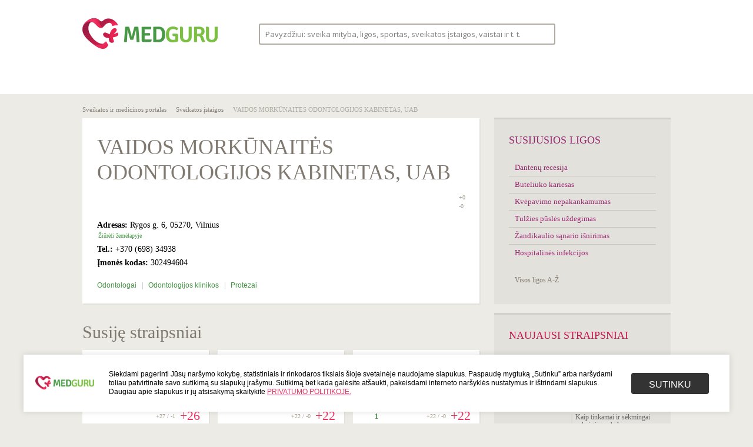

--- FILE ---
content_type: text/html; charset=UTF-8
request_url: https://www.medguru.lt/sveikatos-istaigos/vaidos-morkunaites-odontologijos-kabinetas-uab/
body_size: 63859
content:
<!DOCTYPE html>
<html lang="lt-LT" class="no-js no-svg">
<head>
<base href="/" />
<meta charset="UTF-8">
<meta name="viewport" content="width=1020">
<link rel="profile" href="http://gmpg.org/xfn/11">
<meta name="ahrefs-site-verification" content="7e5c636054830f63dfc02de6830d198500e7d76651cb1d8bcd5b1696ad54ed94">
<script>(function(html){html.className = html.className.replace(/\bno-js\b/,'js')})(document.documentElement);</script>
<title>VAIDOS MORKŪNAITĖS ODONTOLOGIJOS KABINETAS, UAB &#8211; medguru.lt</title>
<meta name='robots' content='max-image-preview:large' />
	<style>img:is([sizes="auto" i], [sizes^="auto," i]) { contain-intrinsic-size: 3000px 1500px }</style>
	<link rel='dns-prefetch' href='//s1.adform.net' />
<link rel='dns-prefetch' href='//fonts.googleapis.com' />
<link href='https://fonts.gstatic.com' crossorigin rel='preconnect' />
<link rel="alternate" type="application/rss+xml" title="medguru.lt &raquo; Įrašų RSS srautas" href="https://www.medguru.lt/feed/" />
<link rel="alternate" type="application/rss+xml" title="medguru.lt &raquo; Komentarų RSS srautas" href="https://www.medguru.lt/comments/feed/" />
<link rel="alternate" type="application/rss+xml" title="medguru.lt &raquo; Įrašo „VAIDOS MORKŪNAITĖS ODONTOLOGIJOS KABINETAS, UAB“ komentarų RSS srautas" href="https://www.medguru.lt/sveikatos-istaigos/vaidos-morkunaites-odontologijos-kabinetas-uab/feed/" />
<script>
window._wpemojiSettings = {"baseUrl":"https:\/\/s.w.org\/images\/core\/emoji\/16.0.1\/72x72\/","ext":".png","svgUrl":"https:\/\/s.w.org\/images\/core\/emoji\/16.0.1\/svg\/","svgExt":".svg","source":{"concatemoji":"https:\/\/www.medguru.lt\/wp-includes\/js\/wp-emoji-release.min.js"}};
/*! This file is auto-generated */
!function(s,n){var o,i,e;function c(e){try{var t={supportTests:e,timestamp:(new Date).valueOf()};sessionStorage.setItem(o,JSON.stringify(t))}catch(e){}}function p(e,t,n){e.clearRect(0,0,e.canvas.width,e.canvas.height),e.fillText(t,0,0);var t=new Uint32Array(e.getImageData(0,0,e.canvas.width,e.canvas.height).data),a=(e.clearRect(0,0,e.canvas.width,e.canvas.height),e.fillText(n,0,0),new Uint32Array(e.getImageData(0,0,e.canvas.width,e.canvas.height).data));return t.every(function(e,t){return e===a[t]})}function u(e,t){e.clearRect(0,0,e.canvas.width,e.canvas.height),e.fillText(t,0,0);for(var n=e.getImageData(16,16,1,1),a=0;a<n.data.length;a++)if(0!==n.data[a])return!1;return!0}function f(e,t,n,a){switch(t){case"flag":return n(e,"\ud83c\udff3\ufe0f\u200d\u26a7\ufe0f","\ud83c\udff3\ufe0f\u200b\u26a7\ufe0f")?!1:!n(e,"\ud83c\udde8\ud83c\uddf6","\ud83c\udde8\u200b\ud83c\uddf6")&&!n(e,"\ud83c\udff4\udb40\udc67\udb40\udc62\udb40\udc65\udb40\udc6e\udb40\udc67\udb40\udc7f","\ud83c\udff4\u200b\udb40\udc67\u200b\udb40\udc62\u200b\udb40\udc65\u200b\udb40\udc6e\u200b\udb40\udc67\u200b\udb40\udc7f");case"emoji":return!a(e,"\ud83e\udedf")}return!1}function g(e,t,n,a){var r="undefined"!=typeof WorkerGlobalScope&&self instanceof WorkerGlobalScope?new OffscreenCanvas(300,150):s.createElement("canvas"),o=r.getContext("2d",{willReadFrequently:!0}),i=(o.textBaseline="top",o.font="600 32px Arial",{});return e.forEach(function(e){i[e]=t(o,e,n,a)}),i}function t(e){var t=s.createElement("script");t.src=e,t.defer=!0,s.head.appendChild(t)}"undefined"!=typeof Promise&&(o="wpEmojiSettingsSupports",i=["flag","emoji"],n.supports={everything:!0,everythingExceptFlag:!0},e=new Promise(function(e){s.addEventListener("DOMContentLoaded",e,{once:!0})}),new Promise(function(t){var n=function(){try{var e=JSON.parse(sessionStorage.getItem(o));if("object"==typeof e&&"number"==typeof e.timestamp&&(new Date).valueOf()<e.timestamp+604800&&"object"==typeof e.supportTests)return e.supportTests}catch(e){}return null}();if(!n){if("undefined"!=typeof Worker&&"undefined"!=typeof OffscreenCanvas&&"undefined"!=typeof URL&&URL.createObjectURL&&"undefined"!=typeof Blob)try{var e="postMessage("+g.toString()+"("+[JSON.stringify(i),f.toString(),p.toString(),u.toString()].join(",")+"));",a=new Blob([e],{type:"text/javascript"}),r=new Worker(URL.createObjectURL(a),{name:"wpTestEmojiSupports"});return void(r.onmessage=function(e){c(n=e.data),r.terminate(),t(n)})}catch(e){}c(n=g(i,f,p,u))}t(n)}).then(function(e){for(var t in e)n.supports[t]=e[t],n.supports.everything=n.supports.everything&&n.supports[t],"flag"!==t&&(n.supports.everythingExceptFlag=n.supports.everythingExceptFlag&&n.supports[t]);n.supports.everythingExceptFlag=n.supports.everythingExceptFlag&&!n.supports.flag,n.DOMReady=!1,n.readyCallback=function(){n.DOMReady=!0}}).then(function(){return e}).then(function(){var e;n.supports.everything||(n.readyCallback(),(e=n.source||{}).concatemoji?t(e.concatemoji):e.wpemoji&&e.twemoji&&(t(e.twemoji),t(e.wpemoji)))}))}((window,document),window._wpemojiSettings);
</script>
<style id='wp-emoji-styles-inline-css'>

	img.wp-smiley, img.emoji {
		display: inline !important;
		border: none !important;
		box-shadow: none !important;
		height: 1em !important;
		width: 1em !important;
		margin: 0 0.07em !important;
		vertical-align: -0.1em !important;
		background: none !important;
		padding: 0 !important;
	}
</style>
<link rel='stylesheet' id='wp-block-library-css' href='https://www.medguru.lt/wp-includes/css/dist/block-library/style.min.css' media='all' />
<style id='wp-block-library-theme-inline-css'>
.wp-block-audio :where(figcaption){color:#555;font-size:13px;text-align:center}.is-dark-theme .wp-block-audio :where(figcaption){color:#ffffffa6}.wp-block-audio{margin:0 0 1em}.wp-block-code{border:1px solid #ccc;border-radius:4px;font-family:Menlo,Consolas,monaco,monospace;padding:.8em 1em}.wp-block-embed :where(figcaption){color:#555;font-size:13px;text-align:center}.is-dark-theme .wp-block-embed :where(figcaption){color:#ffffffa6}.wp-block-embed{margin:0 0 1em}.blocks-gallery-caption{color:#555;font-size:13px;text-align:center}.is-dark-theme .blocks-gallery-caption{color:#ffffffa6}:root :where(.wp-block-image figcaption){color:#555;font-size:13px;text-align:center}.is-dark-theme :root :where(.wp-block-image figcaption){color:#ffffffa6}.wp-block-image{margin:0 0 1em}.wp-block-pullquote{border-bottom:4px solid;border-top:4px solid;color:currentColor;margin-bottom:1.75em}.wp-block-pullquote cite,.wp-block-pullquote footer,.wp-block-pullquote__citation{color:currentColor;font-size:.8125em;font-style:normal;text-transform:uppercase}.wp-block-quote{border-left:.25em solid;margin:0 0 1.75em;padding-left:1em}.wp-block-quote cite,.wp-block-quote footer{color:currentColor;font-size:.8125em;font-style:normal;position:relative}.wp-block-quote:where(.has-text-align-right){border-left:none;border-right:.25em solid;padding-left:0;padding-right:1em}.wp-block-quote:where(.has-text-align-center){border:none;padding-left:0}.wp-block-quote.is-large,.wp-block-quote.is-style-large,.wp-block-quote:where(.is-style-plain){border:none}.wp-block-search .wp-block-search__label{font-weight:700}.wp-block-search__button{border:1px solid #ccc;padding:.375em .625em}:where(.wp-block-group.has-background){padding:1.25em 2.375em}.wp-block-separator.has-css-opacity{opacity:.4}.wp-block-separator{border:none;border-bottom:2px solid;margin-left:auto;margin-right:auto}.wp-block-separator.has-alpha-channel-opacity{opacity:1}.wp-block-separator:not(.is-style-wide):not(.is-style-dots){width:100px}.wp-block-separator.has-background:not(.is-style-dots){border-bottom:none;height:1px}.wp-block-separator.has-background:not(.is-style-wide):not(.is-style-dots){height:2px}.wp-block-table{margin:0 0 1em}.wp-block-table td,.wp-block-table th{word-break:normal}.wp-block-table :where(figcaption){color:#555;font-size:13px;text-align:center}.is-dark-theme .wp-block-table :where(figcaption){color:#ffffffa6}.wp-block-video :where(figcaption){color:#555;font-size:13px;text-align:center}.is-dark-theme .wp-block-video :where(figcaption){color:#ffffffa6}.wp-block-video{margin:0 0 1em}:root :where(.wp-block-template-part.has-background){margin-bottom:0;margin-top:0;padding:1.25em 2.375em}
</style>
<style id='classic-theme-styles-inline-css'>
/*! This file is auto-generated */
.wp-block-button__link{color:#fff;background-color:#32373c;border-radius:9999px;box-shadow:none;text-decoration:none;padding:calc(.667em + 2px) calc(1.333em + 2px);font-size:1.125em}.wp-block-file__button{background:#32373c;color:#fff;text-decoration:none}
</style>
<style id='global-styles-inline-css'>
:root{--wp--preset--aspect-ratio--square: 1;--wp--preset--aspect-ratio--4-3: 4/3;--wp--preset--aspect-ratio--3-4: 3/4;--wp--preset--aspect-ratio--3-2: 3/2;--wp--preset--aspect-ratio--2-3: 2/3;--wp--preset--aspect-ratio--16-9: 16/9;--wp--preset--aspect-ratio--9-16: 9/16;--wp--preset--color--black: #000000;--wp--preset--color--cyan-bluish-gray: #abb8c3;--wp--preset--color--white: #ffffff;--wp--preset--color--pale-pink: #f78da7;--wp--preset--color--vivid-red: #cf2e2e;--wp--preset--color--luminous-vivid-orange: #ff6900;--wp--preset--color--luminous-vivid-amber: #fcb900;--wp--preset--color--light-green-cyan: #7bdcb5;--wp--preset--color--vivid-green-cyan: #00d084;--wp--preset--color--pale-cyan-blue: #8ed1fc;--wp--preset--color--vivid-cyan-blue: #0693e3;--wp--preset--color--vivid-purple: #9b51e0;--wp--preset--gradient--vivid-cyan-blue-to-vivid-purple: linear-gradient(135deg,rgba(6,147,227,1) 0%,rgb(155,81,224) 100%);--wp--preset--gradient--light-green-cyan-to-vivid-green-cyan: linear-gradient(135deg,rgb(122,220,180) 0%,rgb(0,208,130) 100%);--wp--preset--gradient--luminous-vivid-amber-to-luminous-vivid-orange: linear-gradient(135deg,rgba(252,185,0,1) 0%,rgba(255,105,0,1) 100%);--wp--preset--gradient--luminous-vivid-orange-to-vivid-red: linear-gradient(135deg,rgba(255,105,0,1) 0%,rgb(207,46,46) 100%);--wp--preset--gradient--very-light-gray-to-cyan-bluish-gray: linear-gradient(135deg,rgb(238,238,238) 0%,rgb(169,184,195) 100%);--wp--preset--gradient--cool-to-warm-spectrum: linear-gradient(135deg,rgb(74,234,220) 0%,rgb(151,120,209) 20%,rgb(207,42,186) 40%,rgb(238,44,130) 60%,rgb(251,105,98) 80%,rgb(254,248,76) 100%);--wp--preset--gradient--blush-light-purple: linear-gradient(135deg,rgb(255,206,236) 0%,rgb(152,150,240) 100%);--wp--preset--gradient--blush-bordeaux: linear-gradient(135deg,rgb(254,205,165) 0%,rgb(254,45,45) 50%,rgb(107,0,62) 100%);--wp--preset--gradient--luminous-dusk: linear-gradient(135deg,rgb(255,203,112) 0%,rgb(199,81,192) 50%,rgb(65,88,208) 100%);--wp--preset--gradient--pale-ocean: linear-gradient(135deg,rgb(255,245,203) 0%,rgb(182,227,212) 50%,rgb(51,167,181) 100%);--wp--preset--gradient--electric-grass: linear-gradient(135deg,rgb(202,248,128) 0%,rgb(113,206,126) 100%);--wp--preset--gradient--midnight: linear-gradient(135deg,rgb(2,3,129) 0%,rgb(40,116,252) 100%);--wp--preset--font-size--small: 13px;--wp--preset--font-size--medium: 20px;--wp--preset--font-size--large: 36px;--wp--preset--font-size--x-large: 42px;--wp--preset--spacing--20: 0.44rem;--wp--preset--spacing--30: 0.67rem;--wp--preset--spacing--40: 1rem;--wp--preset--spacing--50: 1.5rem;--wp--preset--spacing--60: 2.25rem;--wp--preset--spacing--70: 3.38rem;--wp--preset--spacing--80: 5.06rem;--wp--preset--shadow--natural: 6px 6px 9px rgba(0, 0, 0, 0.2);--wp--preset--shadow--deep: 12px 12px 50px rgba(0, 0, 0, 0.4);--wp--preset--shadow--sharp: 6px 6px 0px rgba(0, 0, 0, 0.2);--wp--preset--shadow--outlined: 6px 6px 0px -3px rgba(255, 255, 255, 1), 6px 6px rgba(0, 0, 0, 1);--wp--preset--shadow--crisp: 6px 6px 0px rgba(0, 0, 0, 1);}:where(.is-layout-flex){gap: 0.5em;}:where(.is-layout-grid){gap: 0.5em;}body .is-layout-flex{display: flex;}.is-layout-flex{flex-wrap: wrap;align-items: center;}.is-layout-flex > :is(*, div){margin: 0;}body .is-layout-grid{display: grid;}.is-layout-grid > :is(*, div){margin: 0;}:where(.wp-block-columns.is-layout-flex){gap: 2em;}:where(.wp-block-columns.is-layout-grid){gap: 2em;}:where(.wp-block-post-template.is-layout-flex){gap: 1.25em;}:where(.wp-block-post-template.is-layout-grid){gap: 1.25em;}.has-black-color{color: var(--wp--preset--color--black) !important;}.has-cyan-bluish-gray-color{color: var(--wp--preset--color--cyan-bluish-gray) !important;}.has-white-color{color: var(--wp--preset--color--white) !important;}.has-pale-pink-color{color: var(--wp--preset--color--pale-pink) !important;}.has-vivid-red-color{color: var(--wp--preset--color--vivid-red) !important;}.has-luminous-vivid-orange-color{color: var(--wp--preset--color--luminous-vivid-orange) !important;}.has-luminous-vivid-amber-color{color: var(--wp--preset--color--luminous-vivid-amber) !important;}.has-light-green-cyan-color{color: var(--wp--preset--color--light-green-cyan) !important;}.has-vivid-green-cyan-color{color: var(--wp--preset--color--vivid-green-cyan) !important;}.has-pale-cyan-blue-color{color: var(--wp--preset--color--pale-cyan-blue) !important;}.has-vivid-cyan-blue-color{color: var(--wp--preset--color--vivid-cyan-blue) !important;}.has-vivid-purple-color{color: var(--wp--preset--color--vivid-purple) !important;}.has-black-background-color{background-color: var(--wp--preset--color--black) !important;}.has-cyan-bluish-gray-background-color{background-color: var(--wp--preset--color--cyan-bluish-gray) !important;}.has-white-background-color{background-color: var(--wp--preset--color--white) !important;}.has-pale-pink-background-color{background-color: var(--wp--preset--color--pale-pink) !important;}.has-vivid-red-background-color{background-color: var(--wp--preset--color--vivid-red) !important;}.has-luminous-vivid-orange-background-color{background-color: var(--wp--preset--color--luminous-vivid-orange) !important;}.has-luminous-vivid-amber-background-color{background-color: var(--wp--preset--color--luminous-vivid-amber) !important;}.has-light-green-cyan-background-color{background-color: var(--wp--preset--color--light-green-cyan) !important;}.has-vivid-green-cyan-background-color{background-color: var(--wp--preset--color--vivid-green-cyan) !important;}.has-pale-cyan-blue-background-color{background-color: var(--wp--preset--color--pale-cyan-blue) !important;}.has-vivid-cyan-blue-background-color{background-color: var(--wp--preset--color--vivid-cyan-blue) !important;}.has-vivid-purple-background-color{background-color: var(--wp--preset--color--vivid-purple) !important;}.has-black-border-color{border-color: var(--wp--preset--color--black) !important;}.has-cyan-bluish-gray-border-color{border-color: var(--wp--preset--color--cyan-bluish-gray) !important;}.has-white-border-color{border-color: var(--wp--preset--color--white) !important;}.has-pale-pink-border-color{border-color: var(--wp--preset--color--pale-pink) !important;}.has-vivid-red-border-color{border-color: var(--wp--preset--color--vivid-red) !important;}.has-luminous-vivid-orange-border-color{border-color: var(--wp--preset--color--luminous-vivid-orange) !important;}.has-luminous-vivid-amber-border-color{border-color: var(--wp--preset--color--luminous-vivid-amber) !important;}.has-light-green-cyan-border-color{border-color: var(--wp--preset--color--light-green-cyan) !important;}.has-vivid-green-cyan-border-color{border-color: var(--wp--preset--color--vivid-green-cyan) !important;}.has-pale-cyan-blue-border-color{border-color: var(--wp--preset--color--pale-cyan-blue) !important;}.has-vivid-cyan-blue-border-color{border-color: var(--wp--preset--color--vivid-cyan-blue) !important;}.has-vivid-purple-border-color{border-color: var(--wp--preset--color--vivid-purple) !important;}.has-vivid-cyan-blue-to-vivid-purple-gradient-background{background: var(--wp--preset--gradient--vivid-cyan-blue-to-vivid-purple) !important;}.has-light-green-cyan-to-vivid-green-cyan-gradient-background{background: var(--wp--preset--gradient--light-green-cyan-to-vivid-green-cyan) !important;}.has-luminous-vivid-amber-to-luminous-vivid-orange-gradient-background{background: var(--wp--preset--gradient--luminous-vivid-amber-to-luminous-vivid-orange) !important;}.has-luminous-vivid-orange-to-vivid-red-gradient-background{background: var(--wp--preset--gradient--luminous-vivid-orange-to-vivid-red) !important;}.has-very-light-gray-to-cyan-bluish-gray-gradient-background{background: var(--wp--preset--gradient--very-light-gray-to-cyan-bluish-gray) !important;}.has-cool-to-warm-spectrum-gradient-background{background: var(--wp--preset--gradient--cool-to-warm-spectrum) !important;}.has-blush-light-purple-gradient-background{background: var(--wp--preset--gradient--blush-light-purple) !important;}.has-blush-bordeaux-gradient-background{background: var(--wp--preset--gradient--blush-bordeaux) !important;}.has-luminous-dusk-gradient-background{background: var(--wp--preset--gradient--luminous-dusk) !important;}.has-pale-ocean-gradient-background{background: var(--wp--preset--gradient--pale-ocean) !important;}.has-electric-grass-gradient-background{background: var(--wp--preset--gradient--electric-grass) !important;}.has-midnight-gradient-background{background: var(--wp--preset--gradient--midnight) !important;}.has-small-font-size{font-size: var(--wp--preset--font-size--small) !important;}.has-medium-font-size{font-size: var(--wp--preset--font-size--medium) !important;}.has-large-font-size{font-size: var(--wp--preset--font-size--large) !important;}.has-x-large-font-size{font-size: var(--wp--preset--font-size--x-large) !important;}
:where(.wp-block-post-template.is-layout-flex){gap: 1.25em;}:where(.wp-block-post-template.is-layout-grid){gap: 1.25em;}
:where(.wp-block-columns.is-layout-flex){gap: 2em;}:where(.wp-block-columns.is-layout-grid){gap: 2em;}
:root :where(.wp-block-pullquote){font-size: 1.5em;line-height: 1.6;}
</style>
<link rel='stylesheet' id='trp-floater-language-switcher-style-css' href='https://www.medguru.lt/wp-content/plugins/translatepress-multilingual/assets/css/trp-floater-language-switcher.css' media='all' />
<link rel='stylesheet' id='trp-language-switcher-style-css' href='https://www.medguru.lt/wp-content/plugins/translatepress-multilingual/assets/css/trp-language-switcher.css' media='all' />
<link rel='stylesheet' id='twentyseventeen-fonts-css' href='https://fonts.googleapis.com/css?family=Libre+Franklin%3A300%2C300i%2C400%2C400i%2C600%2C600i%2C800%2C800i&#038;subset=latin%2Clatin-ext&#038;display=fallback' media='all' />
<link rel='stylesheet' id='twentyseventeen-style-css' href='https://www.medguru.lt/wp-content/themes/medguru/style.css' media='all' />
<link rel='stylesheet' id='twentyseventeen-block-style-css' href='https://www.medguru.lt/wp-content/themes/medguru/assets/css/blocks.css' media='all' />
<!--[if lt IE 9]>
<link rel='stylesheet' id='twentyseventeen-ie8-css' href='https://www.medguru.lt/wp-content/themes/medguru/assets/css/ie8.css' media='all' />
<![endif]-->
<link rel='stylesheet' id='wpdreams-asl-basic-css' href='https://www.medguru.lt/wp-content/plugins/ajax-search-lite/css/style.basic.css' media='all' />
<style id='wpdreams-asl-basic-inline-css'>

					div[id*='ajaxsearchlitesettings'].searchsettings .asl_option_inner label {
						font-size: 0px !important;
						color: rgba(0, 0, 0, 0);
					}
					div[id*='ajaxsearchlitesettings'].searchsettings .asl_option_inner label:after {
						font-size: 11px !important;
						position: absolute;
						top: 0;
						left: 0;
						z-index: 1;
					}
					.asl_w_container {
						width: 100%;
						margin: 0px 0px 0px 0px;
						min-width: 200px;
					}
					div[id*='ajaxsearchlite'].asl_m {
						width: 100%;
					}
					div[id*='ajaxsearchliteres'].wpdreams_asl_results div.resdrg span.highlighted {
						font-weight: bold;
						color: rgba(217, 49, 43, 1);
						background-color: rgba(238, 238, 238, 1);
					}
					div[id*='ajaxsearchliteres'].wpdreams_asl_results .results img.asl_image {
						width: 106px;
						height: 71px;
						object-fit: cover;
					}
					div[id*='ajaxsearchlite'].asl_r .results {
						max-height: none;
					}
					div[id*='ajaxsearchlite'].asl_r {
						position: absolute;
					}
				
							.asl_w, .asl_w * {font-family:&quot;Arial&quot; !important;}
							.asl_m input[type=search]::placeholder{font-family:&quot;Arial&quot; !important;}
							.asl_m input[type=search]::-webkit-input-placeholder{font-family:&quot;Arial&quot; !important;}
							.asl_m input[type=search]::-moz-placeholder{font-family:&quot;Arial&quot; !important;}
							.asl_m input[type=search]:-ms-input-placeholder{font-family:&quot;Arial&quot; !important;}
						
						div.asl_r.asl_w.vertical .results .item::after {
							display: block;
							position: absolute;
							bottom: 0;
							content: '';
							height: 1px;
							width: 100%;
							background: #D8D8D8;
						}
						div.asl_r.asl_w.vertical .results .item.asl_last_item::after {
							display: none;
						}
					
</style>
<link rel='stylesheet' id='wpdreams-asl-instance-css' href='https://www.medguru.lt/wp-content/plugins/ajax-search-lite/css/style-classic-blue.css' media='all' />
<link rel='stylesheet' id='newsletter-css' href='https://www.medguru.lt/wp-content/plugins/newsletter/style.css' media='all' />
<!--[if lt IE 9]>
<script src="https://www.medguru.lt/wp-content/themes/medguru/assets/js/html5.js" id="html5-js"></script>
<![endif]-->
<script src="https://www.medguru.lt/wp-includes/js/jquery/jquery.min.js" id="jquery-core-js"></script>
<script src="https://www.medguru.lt/wp-includes/js/jquery/jquery-migrate.min.js" id="jquery-migrate-js"></script>
<script id="whp7864front.js5095-js-extra">
var whp_local_data = {"add_url":"https:\/\/www.medguru.lt\/wp-admin\/post-new.php?post_type=event","ajaxurl":"https:\/\/www.medguru.lt\/wp-admin\/admin-ajax.php"};
</script>
<script src="https://www.medguru.lt/wp-content/plugins/wp-security-hardening/modules/js/front.js" id="whp7864front.js5095-js"></script>
<link rel="https://api.w.org/" href="https://www.medguru.lt/wp-json/" /><link rel="alternate" title="JSON" type="application/json" href="https://www.medguru.lt/wp-json/wp/v2/sveikatos_istaigos/28217" /><link rel="EditURI" type="application/rsd+xml" title="RSD" href="https://www.medguru.lt/xmlrpc.php?rsd" />

<link rel="canonical" href="https://www.medguru.lt/sveikatos-istaigos/vaidos-morkunaites-odontologijos-kabinetas-uab/" />
<link rel='shortlink' href='https://www.medguru.lt/?p=28217' />
<link rel="alternate" title="oEmbed (JSON)" type="application/json+oembed" href="https://www.medguru.lt/wp-json/oembed/1.0/embed?url=https%3A%2F%2Fwww.medguru.lt%2Fsveikatos-istaigos%2Fvaidos-morkunaites-odontologijos-kabinetas-uab%2F" />
<link rel="alternate" title="oEmbed (XML)" type="text/xml+oembed" href="https://www.medguru.lt/wp-json/oembed/1.0/embed?url=https%3A%2F%2Fwww.medguru.lt%2Fsveikatos-istaigos%2Fvaidos-morkunaites-odontologijos-kabinetas-uab%2F&#038;format=xml" />
<link rel="alternate" hreflang="lt-LT" href="https://www.medguru.lt/sveikatos-istaigos/vaidos-morkunaites-odontologijos-kabinetas-uab/"/>
<link rel="alternate" hreflang="lt" href="https://www.medguru.lt/sveikatos-istaigos/vaidos-morkunaites-odontologijos-kabinetas-uab/"/>
				<link rel="preconnect" href="https://fonts.gstatic.com" crossorigin />
				<link rel="preload" as="style" href="//fonts.googleapis.com/css?family=Open+Sans&display=swap" />
								<link rel="stylesheet" href="//fonts.googleapis.com/css?family=Open+Sans&display=swap" media="all" />
				<link rel="shortcut icon" href="/favicon.ico" />
<script type="text/javascript">
    var addthis_config = {
        ui_language: "lt"
    }
</script>
<!-- Quantcast Choice. Consent Manager Tag v2.0 (for TCF 2.0) -->
<script type="text/javascript" async=true>
(function() {
  var host = window.location.hostname;
  var element = document.createElement('script');
  var firstScript = document.getElementsByTagName('script')[0];
  var url = 'https://quantcast.mgr.consensu.org'
    .concat('/choice/', 'HA8RxvE4mU4Lh', '/', host, '/choice.js')
  var uspTries = 0;
  var uspTriesLimit = 3;
  element.async = true;
  element.type = 'text/javascript';
  element.src = url;

  firstScript.parentNode.insertBefore(element, firstScript);

  function makeStub() {
    var TCF_LOCATOR_NAME = '__tcfapiLocator';
    var queue = [];
    var win = window;
    var cmpFrame;

    function addFrame() {
      var doc = win.document;
      var otherCMP = !!(win.frames[TCF_LOCATOR_NAME]);

      if (!otherCMP) {
        if (doc.body) {
          var iframe = doc.createElement('iframe');

          iframe.style.cssText = 'display:none';
          iframe.name = TCF_LOCATOR_NAME;
          doc.body.appendChild(iframe);
        } else {
          setTimeout(addFrame, 5);
        }
      }
      return !otherCMP;
    }

    function tcfAPIHandler() {
      var gdprApplies;
      var args = arguments;

      if (!args.length) {
        return queue;
      } else if (args[0] === 'setGdprApplies') {
        if (
          args.length > 3 &&
          args[2] === 2 &&
          typeof args[3] === 'boolean'
        ) {
          gdprApplies = args[3];
          if (typeof args[2] === 'function') {
            args[2]('set', true);
          }
        }
      } else if (args[0] === 'ping') {
        var retr = {
          gdprApplies: gdprApplies,
          cmpLoaded: false,
          cmpStatus: 'stub'
        };

        if (typeof args[2] === 'function') {
          args[2](retr);
        }
      } else {
        queue.push(args);
      }
    }

    function postMessageEventHandler(event) {
      var msgIsString = typeof event.data === 'string';
      var json = {};

      try {
        if (msgIsString) {
          json = JSON.parse(event.data);
        } else {
          json = event.data;
        }
      } catch (ignore) {}

      var payload = json.__tcfapiCall;

      if (payload) {
        window.__tcfapi(
          payload.command,
          payload.version,
          function(retValue, success) {
            var returnMsg = {
              __tcfapiReturn: {
                returnValue: retValue,
                success: success,
                callId: payload.callId
              }
            };
            if (msgIsString) {
              returnMsg = JSON.stringify(returnMsg);
            }
            event.source.postMessage(returnMsg, '*');
          },
          payload.parameter
        );
      }
    }

    while (win) {
      try {
        if (win.frames[TCF_LOCATOR_NAME]) {
          cmpFrame = win;
          break;
        }
      } catch (ignore) {}

      if (win === window.top) {
        break;
      }
      win = win.parent;
    }
    if (!cmpFrame) {
      addFrame();
      win.__tcfapi = tcfAPIHandler;
      win.addEventListener('message', postMessageEventHandler, false);
    }
  };

  makeStub();

  var uspStubFunction = function() {
    var arg = arguments;
    if (typeof window.__uspapi !== uspStubFunction) {
      setTimeout(function() {
        if (typeof window.__uspapi !== 'undefined') {
          window.__uspapi.apply(window.__uspapi, arg);
        }
      }, 500);
    }
  };

  var checkIfUspIsReady = function() {
    uspTries++;
    if (window.__uspapi === uspStubFunction && uspTries < uspTriesLimit) {
      console.warn('USP is not accessible');
    } else {
      clearInterval(uspInterval);
    }
  };

  if (typeof window.__uspapi === 'undefined') {
    window.__uspapi = uspStubFunction;
    var uspInterval = setInterval(checkIfUspIsReady, 6000);
  }
})();
</script>
<!-- End Quantcast Choice. Consent Manager Tag v2.0 (for TCF 2.0) -->
<script type="text/javascript" src="//s7.addthis.com/js/300/addthis_widget.js#pubid=ra-5260fb8751dab5fb"></script>
<script>
    (function(i,s,o,g,r,a,m){i['GoogleAnalyticsObject']=r;i[r]=i[r]||function(){
        (i[r].q=i[r].q||[]).push(arguments)},i[r].l=1*new Date();a=s.createElement(o),
        m=s.getElementsByTagName(o)[0];a.async=1;a.src=g;m.parentNode.insertBefore(a,m)
    })(window,document,'script','//www.google-analytics.com/analytics.js','ga');
    ga('create', 'UA-45482677-1', 'medguru.lt'
    );
    ga('require', 'displayfeatures');
    ga('send', 'pageview');
</script>
<script src='//bbcdn-static.bbelements.com/scripts/ibb-async/stable/tag.js'></script>
<script language='javascript'>
    var adserver = ibbAds.tag.useAdProvider('BbmEu');
    adserver.manageAdSlot('MG00_Pixel', '24788.1.1.2');
    adserver.manageAdSlot('MG01_980x200', '24788.1.1.1');
    adserver.manageAdSlot('MG02_300x600_1', '24788.1.2.3');
    adserver.manageAdSlot('MG03_300x600_2', '24788.1.3.3');
    ibbAds.tag.on("NO_AD_RETURNED_FOR_AD_SLOT", function(event) {
        var id = event.getData().getCustomId();
        document.getElementById(id).style.display= "none";
    });
</script>
<script src='https://www.medguru.lt/wp-content/themes/medguru/assets/js/jquery.cookieBar.min.js'></script>
</head>

<body class="wp-singular sveikatos_istaigos-template-default single single-sveikatos_istaigos postid-28217 wp-embed-responsive wp-theme-medguru translatepress-lt_LT group-blog has-header-image has-sidebar colors-light">
<noscript>
    <iframe src="https://www.googletagmanager.com/ns.html?id=GTM-T3TFPQQ" height="0" width="0" style="display:none;visibility:hidden"></iframe>
</noscript>

<div id="fb-root"></div>
<script>
    (function(d, s, id) {
        var js, fjs = d.getElementsByTagName(s)[0];
        if (d.getElementById(id)) return;
        js = d.createElement(s); js.id = id;
        js.src = "//connect.facebook.net/lt_LT/all.js#xfbml=1&appId=1410615359193154";
        fjs.parentNode.insertBefore(js, fjs);
    }(document, 'script', 'facebook-jssdk'));
</script>

<div id="wrapper">
    <div id="top">
        <div class="main">
            <div id="logo">
    <a href="/" title="medguru.lt">
        <img src="https://www.medguru.lt/wp-content/themes/medguru/assets/images/logo.png" alt="Medguru" width="230" height="56" />
    </a>
</div>

<div class="top_search">
    <div class="search_form_ajax_top">
        <section id="ajaxsearchlitewidget-2" class="widget AjaxSearchLiteWidget"><h2 class="widget-title"> </h2><div class="asl_w_container asl_w_container_1" data-id="1" data-instance="1">
	<div id='ajaxsearchlite1'
		data-id="1"
		data-instance="1"
		class="asl_w asl_m asl_m_1 asl_m_1_1">
		<div class="probox">

	
	<div class='prosettings'  data-opened=0>
				<div class='innericon'>
			<svg version="1.1" xmlns="http://www.w3.org/2000/svg" xmlns:xlink="http://www.w3.org/1999/xlink" x="0px" y="0px" width="22" height="22" viewBox="0 0 512 512" enable-background="new 0 0 512 512" xml:space="preserve">
					<polygon transform = "rotate(90 256 256)" points="142.332,104.886 197.48,50 402.5,256 197.48,462 142.332,407.113 292.727,256 "/>
				</svg>
		</div>
	</div>

	
	
	<div class='proinput'>
		<form role="search" action='#' autocomplete="off"
				aria-label="Search form">
			<input aria-label="Search input"
					type='search' class='orig'
					tabindex="0"
					name='phrase'
					placeholder='Pavyzdžiui: sveika mityba, ligos, sportas, sveikatos įstaigos, vaistai ir t. t.'
					value=''
					autocomplete="off"/>
			<input aria-label="Search autocomplete input"
					type='text'
					class='autocomplete'
					tabindex="-1"
					name='phrase'
					value=''
					autocomplete="off" disabled/>
			<input type='submit' value="Start search" style='width:0; height: 0; visibility: hidden;'>
		</form>
	</div>

	
	
	<button class='promagnifier' tabindex="0" aria-label="Search magnifier button">
				<span class='innericon' style="display:block;">
			<svg version="1.1" xmlns="http://www.w3.org/2000/svg" xmlns:xlink="http://www.w3.org/1999/xlink" x="0px" y="0px" width="22" height="22" viewBox="0 0 512 512" enable-background="new 0 0 512 512" xml:space="preserve">
					<path d="M460.355,421.59L353.844,315.078c20.041-27.553,31.885-61.437,31.885-98.037
						C385.729,124.934,310.793,50,218.686,50C126.58,50,51.645,124.934,51.645,217.041c0,92.106,74.936,167.041,167.041,167.041
						c34.912,0,67.352-10.773,94.184-29.158L419.945,462L460.355,421.59z M100.631,217.041c0-65.096,52.959-118.056,118.055-118.056
						c65.098,0,118.057,52.959,118.057,118.056c0,65.096-52.959,118.056-118.057,118.056C153.59,335.097,100.631,282.137,100.631,217.041
						z"/>
				</svg>
		</span>
	</button>

	
	
	<div class='proloading'>

		<div class="asl_loader"><div class="asl_loader-inner asl_simple-circle"></div></div>

			</div>

			<div class='proclose'>
			<svg version="1.1" xmlns="http://www.w3.org/2000/svg" xmlns:xlink="http://www.w3.org/1999/xlink" x="0px"
				y="0px"
				width="12" height="12" viewBox="0 0 512 512" enable-background="new 0 0 512 512"
				xml:space="preserve">
				<polygon points="438.393,374.595 319.757,255.977 438.378,137.348 374.595,73.607 255.995,192.225 137.375,73.622 73.607,137.352 192.246,255.983 73.622,374.625 137.352,438.393 256.002,319.734 374.652,438.378 "/>
			</svg>
		</div>
	
	
</div>	</div>
	<div class='asl_data_container' style="display:none !important;">
		<div class="asl_init_data wpdreams_asl_data_ct"
	style="display:none !important;"
	id="asl_init_id_1"
	data-asl-id="1"
	data-asl-instance="1"
	data-settings="{&quot;homeurl&quot;:&quot;https:\/\/www.medguru.lt\/&quot;,&quot;resultstype&quot;:&quot;vertical&quot;,&quot;resultsposition&quot;:&quot;hover&quot;,&quot;itemscount&quot;:4,&quot;charcount&quot;:3,&quot;highlight&quot;:false,&quot;highlightWholewords&quot;:true,&quot;singleHighlight&quot;:false,&quot;scrollToResults&quot;:{&quot;enabled&quot;:false,&quot;offset&quot;:0},&quot;resultareaclickable&quot;:1,&quot;autocomplete&quot;:{&quot;enabled&quot;:false,&quot;lang&quot;:&quot;lt&quot;,&quot;trigger_charcount&quot;:0},&quot;mobile&quot;:{&quot;menu_selector&quot;:&quot;#menu-toggle&quot;},&quot;trigger&quot;:{&quot;click&quot;:&quot;results_page&quot;,&quot;click_location&quot;:&quot;same&quot;,&quot;update_href&quot;:false,&quot;return&quot;:&quot;results_page&quot;,&quot;return_location&quot;:&quot;same&quot;,&quot;facet&quot;:true,&quot;type&quot;:true,&quot;redirect_url&quot;:&quot;?s={phrase}&quot;,&quot;delay&quot;:300},&quot;animations&quot;:{&quot;pc&quot;:{&quot;settings&quot;:{&quot;anim&quot;:&quot;fadedrop&quot;,&quot;dur&quot;:300},&quot;results&quot;:{&quot;anim&quot;:&quot;fadedrop&quot;,&quot;dur&quot;:300},&quot;items&quot;:&quot;voidanim&quot;},&quot;mob&quot;:{&quot;settings&quot;:{&quot;anim&quot;:&quot;fadedrop&quot;,&quot;dur&quot;:300},&quot;results&quot;:{&quot;anim&quot;:&quot;fadedrop&quot;,&quot;dur&quot;:300},&quot;items&quot;:&quot;voidanim&quot;}},&quot;autop&quot;:{&quot;state&quot;:true,&quot;phrase&quot;:&quot;&quot;,&quot;count&quot;:&quot;1&quot;},&quot;resPage&quot;:{&quot;useAjax&quot;:false,&quot;selector&quot;:&quot;#main&quot;,&quot;trigger_type&quot;:true,&quot;trigger_facet&quot;:true,&quot;trigger_magnifier&quot;:false,&quot;trigger_return&quot;:false},&quot;resultsSnapTo&quot;:&quot;left&quot;,&quot;results&quot;:{&quot;width&quot;:&quot;auto&quot;,&quot;width_tablet&quot;:&quot;auto&quot;,&quot;width_phone&quot;:&quot;auto&quot;},&quot;settingsimagepos&quot;:&quot;left&quot;,&quot;closeOnDocClick&quot;:true,&quot;overridewpdefault&quot;:false,&quot;override_method&quot;:&quot;get&quot;}"></div>
	<div id="asl_hidden_data">
		<svg style="position:absolute" height="0" width="0">
			<filter id="aslblur">
				<feGaussianBlur in="SourceGraphic" stdDeviation="4"/>
			</filter>
		</svg>
		<svg style="position:absolute" height="0" width="0">
			<filter id="no_aslblur"></filter>
		</svg>
	</div>
	</div>

	<div id='ajaxsearchliteres1'
	class='vertical wpdreams_asl_results asl_w asl_r asl_r_1 asl_r_1_1'>

	
	<div class="results">

		
		<div class="resdrg">
		</div>

		
	</div>

	
	
</div>

	<div id='__original__ajaxsearchlitesettings1'
		data-id="1"
		class="searchsettings wpdreams_asl_settings asl_w asl_s asl_s_1">
		<form name='options'
		aria-label="Search settings form"
		autocomplete = 'off'>

	
	
	<input type="hidden" name="filters_changed" style="display:none;" value="0">
	<input type="hidden" name="filters_initial" style="display:none;" value="1">

	<div class="asl_option_inner hiddend">
		<input type='hidden' name='qtranslate_lang' id='qtranslate_lang'
				value='0'/>
	</div>

	
	
	<fieldset class="asl_sett_scroll">
		<legend style="display: none;">Generic selectors</legend>
		<div class="asl_option hiddend" tabindex="0">
			<div class="asl_option_inner">
				<input type="checkbox" value="exact"
						aria-label="Exact matches only"
						name="asl_gen[]" />
				<div class="asl_option_checkbox"></div>
			</div>
			<div class="asl_option_label">
				Exact matches only			</div>
		</div>
		<div class="asl_option" tabindex="0">
			<div class="asl_option_inner">
				<input type="checkbox" value="title"
						aria-label=" Ieškoti pavadinime"
						name="asl_gen[]"  checked="checked"/>
				<div class="asl_option_checkbox"></div>
			</div>
			<div class="asl_option_label">
				 Ieškoti pavadinime			</div>
		</div>
		<div class="asl_option" tabindex="0">
			<div class="asl_option_inner">
				<input type="checkbox" value="content"
						aria-label=" Ieškoti turinyje"
						name="asl_gen[]"  checked="checked"/>
				<div class="asl_option_checkbox"></div>
			</div>
			<div class="asl_option_label">
				 Ieškoti turinyje			</div>
		</div>
		<div class="asl_option_inner hiddend">
			<input type="checkbox" value="excerpt"
					aria-label="Search in excerpt"
					name="asl_gen[]" />
			<div class="asl_option_checkbox"></div>
		</div>
	</fieldset>
	<fieldset class="asl_sett_scroll">
		<legend style="display: none;">Post Type Selectors</legend>
					<div class="asl_option" tabindex="0">
				<div class="asl_option_inner">
					<input type="checkbox" value="ligos"
							aria-label="Ligos"
							name="customset[]" checked="checked"/>
					<div class="asl_option_checkbox"></div>
				</div>
				<div class="asl_option_label">
					Ligos				</div>
			</div>
						<div class="asl_option" tabindex="0">
				<div class="asl_option_inner">
					<input type="checkbox" value="vaistai"
							aria-label="Vaistinėlė"
							name="customset[]" checked="checked"/>
					<div class="asl_option_checkbox"></div>
				</div>
				<div class="asl_option_label">
					Vaistinėlė				</div>
			</div>
						<div class="asl_option" tabindex="0">
				<div class="asl_option_inner">
					<input type="checkbox" value="sveikatos_istaigos"
							aria-label="Sveikatos įstaigos"
							name="customset[]" checked="checked"/>
					<div class="asl_option_checkbox"></div>
				</div>
				<div class="asl_option_label">
					Sveikatos įstaigos				</div>
			</div>
						<div class="asl_option_inner hiddend">
				<input type="checkbox" value="post"
						aria-label="Hidden option, ignore please"
						name="customset[]" checked="checked"/>
			</div>
						<div class="asl_option_inner hiddend">
				<input type="checkbox" value="page"
						aria-label="Hidden option, ignore please"
						name="customset[]" checked="checked"/>
			</div>
				</fieldset>
	</form>
	</div>
</div>
</section>    </div>
</div>

<div class=" addthis_default_style share_box">
    <ul class="top_share">
        <!--<li><a href="https://www.medguru.lt/,action.common_invite" class="icon_1 popup-link"></a></li>-->
        <li>
            <a class="icon_2 url_social facebook" href="https://www.facebook.com/MedGuru.lt" target="_blank" title="Facebook">
                <img src="https://www.medguru.lt/wp-content/themes/medguru/assets/images/empty.png" width="1" height="1" border="0" alt="Facebook" />
            </a>
        </li>
        <li>
            <a class="icon_3 url_social twiter" href="https://twitter.com/medGuruLT" target="_blank" title="Twitter">
                <img src="https://www.medguru.lt/wp-content/themes/medguru/assets/images/empty.png" width="1" height="1" border="0" alt="Twitter" />
            </a>
        </li>
        <li>
            <a class="icon_4 url_social google" href="https://plus.google.com/+MedguruLt/posts" target="_blank" title="Google">
                <img src="https://www.medguru.lt/wp-content/themes/medguru/assets/images/empty.png" width="1" height="1" border="0" alt="Google" />
            </a>
        </li>
        <li class="facebook_like_wrapper facebook_like"></li>
    </ul>
</div>
            
<ul class="menu">
    <li class="item_1">
                    <a href="/" >
                    <span></span>
        </a>
    </li>

    <li class="item_2">
                    <a href="/sveika-gyvensena/" title="Sveika gyvensena">
                    <span>
                Sveika gyvensena            </span>
        </a>
        <div class="drop drop-health">
    <div class="menu-healthy-lifestyle-menu-container"><ul id="url_list" class="url_list"><li id="menu-item-42" class="menu-item menu-item-type-taxonomy menu-item-object-category menu-item-42"><a href="https://www.medguru.lt/sveika-gyvensena/sveika-mityba/">Sveika mityba</a></li>
<li id="menu-item-43" class="menu-item menu-item-type-taxonomy menu-item-object-category menu-item-43"><a href="https://www.medguru.lt/sveika-gyvensena/dietos/">Dietos</a></li>
<li id="menu-item-44" class="menu-item menu-item-type-taxonomy menu-item-object-category menu-item-44"><a href="https://www.medguru.lt/sveika-gyvensena/subalansuotas-gyvenimo-budas/">Subalansuotas gyvenimo būdas</a></li>
<li id="menu-item-45" class="menu-item menu-item-type-taxonomy menu-item-object-category menu-item-45"><a href="https://www.medguru.lt/sveika-gyvensena/ligos-ir-bukles/">Ligos ir būklės</a></li>
<li id="menu-item-46" class="menu-item menu-item-type-taxonomy menu-item-object-category menu-item-46"><a href="https://www.medguru.lt/sveika-gyvensena/vaiku-ligos-ir-sveikata/">Vaikų ligos ir sveikata</a></li>
<li id="menu-item-47" class="menu-item menu-item-type-taxonomy menu-item-object-category menu-item-47"><a href="https://www.medguru.lt/sveika-gyvensena/">Visos kategorijos</a></li>
</ul></div>    <div class="box">
        <span class="title">Paskutinė naujiena</span>
        <!--article-->
        

<a href="https://www.medguru.lt/sveika-gyvensena/kiek-vitamino-d-reikia-per-diena-kad-netektu-susidurti-su-jo-nepakankamumu/" class="foto" title="Kiek vitamino D reikia per dieną, kad netektų susidurti su jo nepakankamumu ?">
    <img width="118" height="77" src="https://www.medguru.lt/wp-content/uploads/2024/10/Defevix-2-118x77.jpg" class="attachment-post-new size-post-new wp-post-image" alt="" decoding="async" sizes="100vw" /></a>
<span class="txt">
    Kiek vitamino D reikia per dieną, kad netektų susidurti su jo nepakankamumu ?</span>

<div class="bottom">
    <span class="numbers">+ / -    <span class="big">0</span></span>
</div>


<a href="https://www.medguru.lt/sveika-gyvensena/vaiku-ligos-ir-sveikata/kaip-tinkamai-ir-sekmingai-pakeisti-sauskelnes-mazyliui/" class="foto" title="Kaip tinkamai ir sėkmingai pakeisti sauskelnes mažyliui?">
    <img width="118" height="77" src="https://www.medguru.lt/wp-content/uploads/2024/07/Relizemababy-118x77.jpg" class="attachment-post-new size-post-new wp-post-image" alt="" decoding="async" sizes="100vw" /></a>
<span class="txt">
    Kaip tinkamai ir sėkmingai pakeisti sauskelnes mažyliui?</span>

<div class="bottom">
    <span class="numbers">+8 / -    <span class="big">+8</span></span>
</div>


<a href="https://www.medguru.lt/sveika-gyvensena/intymu/prieslaikine-ejakuliacija-issprendziama-problema/" class="foto" title="Priešlaikinė ejakuliacija – išsprendžiama problema">
    <img width="118" height="77" src="https://www.medguru.lt/wp-content/uploads/2024/02/ejakuliacija-118x77.jpg" class="attachment-post-new size-post-new wp-post-image" alt="" decoding="async" sizes="100vw" /></a>
<span class="txt">
    Priešlaikinė ejakuliacija – išsprendžiama problema</span>

<div class="bottom">
    <span class="numbers">+ / -    <span class="big">0</span></span>
</div>


<a href="https://www.medguru.lt/sveika-gyvensena/sveika-mityba/vargai-del-virskinimo-ka-reiketu-zinoti/" class="foto" title="Vargai dėl virškinimo – ką reikėtų žinoti ?">
    <img width="118" height="77" src="https://www.medguru.lt/wp-content/uploads/2023/11/dispepsia-118x77.jpg" class="attachment-post-new size-post-new wp-post-image" alt="" decoding="async" sizes="100vw" /></a>
<span class="txt">
    Vargai dėl virškinimo – ką reikėtų žinoti ?</span>

<div class="bottom">
    <span class="numbers">+ / -    <span class="big">0</span></span>
</div>


<a href="https://www.medguru.lt/sveika-gyvensena/moters-sveikata/skausmingos-menesines-gydyti-ar-tyleti/" class="foto" title="Skausmingos mėnesinės – gydyti ar tylėti  ?">
    <img width="118" height="77" src="https://www.medguru.lt/wp-content/uploads/2023/10/menesines-118x77.jpeg" class="attachment-post-new size-post-new wp-post-image" alt="" decoding="async" sizes="100vw" /></a>
<span class="txt">
    Skausmingos mėnesinės – gydyti ar tylėti  ?</span>

<div class="bottom">
    <span class="numbers">+ / -    <span class="big">0</span></span>
</div>


<a href="https://www.medguru.lt/sveika-gyvensena/subalansuotas-gyvenimo-budas/kai-miego-kokybe-jusu-rankose-kada-laikas-keisti-ciuzini-ir-kokia-patalyne-pasirinkti/" class="foto" title="<strong>Kai miego kokybė jūsų rankose – kada laikas keisti čiužinį ir kokią patalynę pasirinkti</strong>">
    <img width="118" height="77" src="https://www.medguru.lt/wp-content/uploads/2023/06/Lova-118x77.jpg" class="attachment-post-new size-post-new wp-post-image" alt="" decoding="async" sizes="100vw" /></a>
<span class="txt">
    <strong>Kai miego kokybė jūsų rankose – kada laikas keisti čiužinį ir kokią patalynę pasirinkti</strong></span>

<div class="bottom">
    <span class="numbers">+ / -    <span class="big">0</span></span>
</div>


<a href="https://www.medguru.lt/sveika-gyvensena/ligos-ir-bukles/lazerio-technologija-apgamu-salinimui-ar-tai-efektyvus-ir-inovatyvus-sprendimas/" class="foto" title="Lazerio technologija apgamų šalinimui, ar tai efektyvus ir inovatyvus sprendimas?">
    <img width="118" height="77" src="https://www.medguru.lt/wp-content/uploads/2023/06/Apgamo-salinimo-operacija-118x77.jpg" class="attachment-post-new size-post-new wp-post-image" alt="" decoding="async" sizes="100vw" /></a>
<span class="txt">
    Lazerio technologija apgamų šalinimui, ar tai efektyvus ir inovatyvus sprendimas?</span>

<div class="bottom">
    <span class="numbers">+ / -    <span class="big">0</span></span>
</div>


<a href="https://www.medguru.lt/gyvenimo-budas/31608/" class="foto" title="Kaip prižiūrėti sausą odą?">
    <img width="118" height="77" src="https://www.medguru.lt/wp-content/uploads/2023/05/odos-118x77.png" class="attachment-post-new size-post-new wp-post-image" alt="" decoding="async" sizes="100vw" /></a>
<span class="txt">
    Kaip prižiūrėti sausą odą?</span>

<div class="bottom">
    <span class="numbers">+1 / -    <span class="big">+1</span></span>
</div>


<a href="https://www.medguru.lt/gyvenimo-budas/ka-reikia-zinoti-apie-plauku-salinima-lazeriu/" class="foto" title="<a></a><strong>Ką reikia žinoti apie plaukų šalinimą lazeriu?</strong>">
    <img width="118" height="77" src="https://www.medguru.lt/wp-content/uploads/2023/04/pexels-cottonbro-studio-4155478-1-118x77.jpg" class="attachment-post-new size-post-new wp-post-image" alt="" decoding="async" sizes="100vw" /></a>
<span class="txt">
    <a></a><strong>Ką reikia žinoti apie plaukų šalinimą lazeriu?</strong></span>

<div class="bottom">
    <span class="numbers">+ / -    <span class="big">0</span></span>
</div>


<a href="https://www.medguru.lt/sveika-gyvensena/ligos-ir-bukles/gerybine-prostatos-hiperplazija-arba-gph-tai-gerybines-eigos-prostatos-padidejimas/" class="foto" title="<strong>Ką verta žinoti kiekvienam vyrui?</strong>">
    <img width="118" height="77" src="https://www.medguru.lt/wp-content/uploads/2023/02/prostata-hiperplazija-118x77.jpg" class="attachment-post-new size-post-new wp-post-image" alt="" decoding="async" sizes="100vw" /></a>
<span class="txt">
    <strong>Ką verta žinoti kiekvienam vyrui?</strong></span>

<div class="bottom">
    <span class="numbers">+2 / -    <span class="big">+2</span></span>
</div>


<a href="https://www.medguru.lt/sveika-gyvensena/moters-sveikata/silpna-slapimo-pusle-patarimai-moterims-kaip-su-tuo-kovoti/" class="foto" title="<strong>Silpna šlapimo pūslė? Patarimai moterims, kaip su tuo kovoti</strong>">
    <img width="118" height="77" src="https://www.medguru.lt/wp-content/uploads/2022/12/slapimo-pusle-118x77.png" class="attachment-post-new size-post-new wp-post-image" alt="" decoding="async" sizes="100vw" /></a>
<span class="txt">
    <strong>Silpna šlapimo pūslė? Patarimai moterims, kaip su tuo kovoti</strong></span>

<div class="bottom">
    <span class="numbers">+ / -    <span class="big">0</span></span>
</div>


<a href="https://www.medguru.lt/sveika-gyvensena/intymu/kaip-greiciau-pasiekti-erekcija-ir-ilgiau-ja-islaikyti/" class="foto" title="<strong>Kaip greičiau pasiekti erekciją ir ilgiau ją išlaikyti?</strong>">
    <img width="118" height="77" src="https://www.medguru.lt/wp-content/uploads/2022/12/rekecija-118x77.png" class="attachment-post-new size-post-new wp-post-image" alt="" decoding="async" sizes="100vw" /></a>
<span class="txt">
    <strong>Kaip greičiau pasiekti erekciją ir ilgiau ją išlaikyti?</strong></span>

<div class="bottom">
    <span class="numbers">+2 / -    <span class="big">+2</span></span>
</div>


<a href="https://www.medguru.lt/sveika-gyvensena/kaip-elgtis-po-dantu-balinimo-proceduros/" class="foto" title="<strong>Kaip elgtis po dantų balinimo procedūros?</strong>">
    <img width="118" height="77" src="https://www.medguru.lt/wp-content/uploads/2022/12/dantu-balinimas-118x77.jpg" class="attachment-post-new size-post-new wp-post-image" alt="" decoding="async" sizes="100vw" /></a>
<span class="txt">
    <strong>Kaip elgtis po dantų balinimo procedūros?</strong></span>

<div class="bottom">
    <span class="numbers">+ / -    <span class="big">0</span></span>
</div>


<a href="https://www.medguru.lt/sveika-gyvensena/masazai-kaip-atsigauti-po-svenciu-maratono/" class="foto" title="Masažai: kaip atsigauti po švenčių maratono?">
    <img width="118" height="77" src="https://www.medguru.lt/wp-content/uploads/2022/12/kobido-1-118x77.jpg" class="attachment-post-new size-post-new wp-post-image" alt="" decoding="async" sizes="100vw" /></a>
<span class="txt">
    Masažai: kaip atsigauti po švenčių maratono?</span>

<div class="bottom">
    <span class="numbers">+ / -    <span class="big">0</span></span>
</div>


<a href="https://www.medguru.lt/sveika-gyvensena/miegas-ir-poilsis-geriausia-dovana/" class="foto" title="Ruošiatės paskutinės minutės kalėdinių dovanų pirkimui? Sveikatingumo idėjos">
    <img width="118" height="77" src="https://www.medguru.lt/wp-content/uploads/2022/12/masazas-vln-118x77.jpg" class="attachment-post-new size-post-new wp-post-image" alt="" decoding="async" sizes="100vw" /></a>
<span class="txt">
    Ruošiatės paskutinės minutės kalėdinių dovanų pirkimui? Sveikatingumo idėjos</span>

<div class="bottom">
    <span class="numbers">+ / -    <span class="big">0</span></span>
</div>


<a href="https://www.medguru.lt/sveika-gyvensena/ligos-ir-bukles/apgamu-salinimas-nuo-liaudisku-iki-moderniu-metodu/" class="foto" title="Apgamų šalinimas – nuo liaudiškų iki modernių metodų">
    <img width="118" height="77" src="https://www.medguru.lt/wp-content/uploads/2022/09/REVU-CLINIC-dermatologija-118x77.jpg" class="attachment-post-new size-post-new wp-post-image" alt="" decoding="async" sizes="100vw" /></a>
<span class="txt">
    Apgamų šalinimas – nuo liaudiškų iki modernių metodų</span>

<div class="bottom">
    <span class="numbers">+5 / -    <span class="big">+5</span></span>
</div>


<a href="https://www.medguru.lt/sveika-gyvensena/ligos-ir-bukles/8-budai-kaip-suvaldyti-slapimo-nelaikyma/" class="foto" title="8 būdai, kaip suvaldyti šlapimo nelaikymą">
    <img width="118" height="77" src="https://www.medguru.lt/wp-content/uploads/2022/09/3-118x77.png" class="attachment-post-new size-post-new wp-post-image" alt="" decoding="async" sizes="100vw" /></a>
<span class="txt">
    8 būdai, kaip suvaldyti šlapimo nelaikymą</span>

<div class="bottom">
    <span class="numbers">+2 / -    <span class="big">+2</span></span>
</div>


<a href="https://www.medguru.lt/sveika-gyvensena/intymu/erogenines-zonos-kas-tai-yra-ir-kaip-jas-stimuliuoti/" class="foto" title="Erogeninės zonos: kas tai yra ir kaip jas stimuliuoti?">
    <img width="118" height="77" src="https://www.medguru.lt/wp-content/uploads/2022/09/2-118x77.png" class="attachment-post-new size-post-new wp-post-image" alt="" decoding="async" sizes="100vw" /></a>
<span class="txt">
    Erogeninės zonos: kas tai yra ir kaip jas stimuliuoti?</span>

<div class="bottom">
    <span class="numbers">+10 / -    <span class="big">+10</span></span>
</div>


<a href="https://www.medguru.lt/sveika-gyvensena/subalansuotas-gyvenimo-budas/kaip-tinkamai-priziureti-veido-oda-rudeni/" class="foto" title="Kaip tinkamai prižiūrėti veido odą rudenį?">
    <img width="118" height="77" src="https://www.medguru.lt/wp-content/uploads/2022/09/Oda-rudeni-118x77.jpg" class="attachment-post-new size-post-new wp-post-image" alt="" decoding="async" sizes="100vw" /></a>
<span class="txt">
    Kaip tinkamai prižiūrėti veido odą rudenį?</span>

<div class="bottom">
    <span class="numbers">+2 / -    <span class="big">+2</span></span>
</div>


<a href="https://www.medguru.lt/sveika-gyvensena/ligos-ir-bukles/dazniausios-raumenu-skausmo-priezastys-kokios-jos/" class="foto" title="Dažniausios raumenų skausmo priežastys – kokios jos?">
    <img width="118" height="77" src="https://www.medguru.lt/wp-content/uploads/2022/07/raumenu-skausmas-118x77.png" class="attachment-post-new size-post-new wp-post-image" alt="" decoding="async" sizes="100vw" /></a>
<span class="txt">
    Dažniausios raumenų skausmo priežastys – kokios jos?</span>

<div class="bottom">
    <span class="numbers">+ / -    <span class="big">0</span></span>
</div>


<a href="https://www.medguru.lt/sveika-gyvensena/vaiku-ligos-ir-sveikata/vaiku-karsciavimas-naturali-organizmo-apsaugine-reakcija/" class="foto" title="Vaikų karščiavimas – natūrali organizmo apsauginė reakcija">
    <img width="118" height="77" src="https://www.medguru.lt/wp-content/uploads/2022/06/vaiku-karsciavimas-ibustar-118x77.jpg" class="attachment-post-new size-post-new wp-post-image" alt="" decoding="async" sizes="100vw" /></a>
<span class="txt">
    Vaikų karščiavimas – natūrali organizmo apsauginė reakcija</span>

<div class="bottom">
    <span class="numbers">+ / -    <span class="big">0</span></span>
</div>


<a href="https://www.medguru.lt/sveika-gyvensena/kanapiu-seklos-ispaninio-salavijo-seklos-ir-linu-semenys-kodel-ju-reiketu-valgyti-daugiau/" class="foto" title="Kanapių sėklos, ispaninio šalavijo sėklos ir linų sėmenys – kodėl jų reikėtų valgyti daugiau?">
    <img width="118" height="77" src="https://www.medguru.lt/wp-content/uploads/2022/06/seklos-118x77.jpg" class="attachment-post-new size-post-new wp-post-image" alt="" decoding="async" sizes="100vw" /></a>
<span class="txt">
    Kanapių sėklos, ispaninio šalavijo sėklos ir linų sėmenys – kodėl jų reikėtų valgyti daugiau?</span>

<div class="bottom">
    <span class="numbers">+ / -    <span class="big">0</span></span>
</div>


<a href="https://www.medguru.lt/sveika-gyvensena/intymu/erekcijos-sutrikimai-kodel-apie-juos-butina-kalbeti-drasiau/" class="foto" title="Erekcijos sutrikimai – kodėl apie juos būtina kalbėti drąsiau?">
    <img width="118" height="77" src="https://www.medguru.lt/wp-content/uploads/2022/06/erekcijos-sutrikimu-118x77.jpg" class="attachment-post-new size-post-new wp-post-image" alt="" decoding="async" sizes="100vw" /></a>
<span class="txt">
    Erekcijos sutrikimai – kodėl apie juos būtina kalbėti drąsiau?</span>

<div class="bottom">
    <span class="numbers">+ / -    <span class="big">0</span></span>
</div>


<a href="https://www.medguru.lt/sveika-gyvensena/ligos-ir-bukles/menesiniu-skausmas-kenteti-negalima-gydyti-kur-padeti-kableli/" class="foto" title="Mėnesinių skausmas – kentėti negalima gydyti. Kur padėti kablelį?">
    <img width="118" height="77" src="https://www.medguru.lt/wp-content/uploads/2022/06/menstruacijos-118x77.jpg" class="attachment-post-new size-post-new wp-post-image" alt="" decoding="async" sizes="100vw" /></a>
<span class="txt">
    Mėnesinių skausmas – kentėti negalima gydyti. Kur padėti kablelį?</span>

<div class="bottom">
    <span class="numbers">+ / -    <span class="big">0</span></span>
</div>


<a href="https://www.medguru.lt/gyvenimo-budas/kova-su-nutukimu-ir-operaciju-pagalba-kas-tai/" class="foto" title="Kova su nutukimu – ir operacijų pagalba. Kas tai?">
    <img width="118" height="77" src="https://www.medguru.lt/wp-content/uploads/2022/05/KASELIS-118x77.jpg" class="attachment-post-new size-post-new wp-post-image" alt="" decoding="async" sizes="100vw" /></a>
<span class="txt">
    Kova su nutukimu – ir operacijų pagalba. Kas tai?</span>

<div class="bottom">
    <span class="numbers">+ / -    <span class="big">0</span></span>
</div>


<a href="https://www.medguru.lt/sveika-gyvensena/vitaminas-c-ne-tik-sveikatai-bet-ir-groziui/" class="foto" title="Vitaminas C – ne tik sveikatai, bet ir grožiui">
    <img width="118" height="77" src="https://www.medguru.lt/wp-content/uploads/2022/03/cherry-g396e44ce9_1920-118x77.jpg" class="attachment-post-new size-post-new wp-post-image" alt="" decoding="async" sizes="100vw" /></a>
<span class="txt">
    Vitaminas C – ne tik sveikatai, bet ir grožiui</span>

<div class="bottom">
    <span class="numbers">+ / -    <span class="big">0</span></span>
</div>


<a href="https://www.medguru.lt/sveika-gyvensena/vaiku-ligos-ir-sveikata/kaip-atsisakyti-ciulptuko/" class="foto" title="Kaip atsisakyti čiulptuko?">
    <img width="118" height="77" src="https://www.medguru.lt/wp-content/uploads/2022/03/pexels-arie-van-ravenswaay-2602089-118x77.jpg" class="attachment-post-new size-post-new wp-post-image" alt="" decoding="async" sizes="100vw" /></a>
<span class="txt">
    Kaip atsisakyti čiulptuko?</span>

<div class="bottom">
    <span class="numbers">+ / -    <span class="big">0</span></span>
</div>


<a href="https://www.medguru.lt/sveika-gyvensena/5-maisto-produktai-kurie-pades-pasirupinti-odos-groziu/" class="foto" title="5 maisto produktai, kurie padės pasirūpinti odos grožiu">
    <img width="118" height="77" src="https://www.medguru.lt/wp-content/uploads/2022/03/salad-g67ec6c763_1920-118x77.jpg" class="attachment-post-new size-post-new wp-post-image" alt="" decoding="async" sizes="100vw" /></a>
<span class="txt">
    5 maisto produktai, kurie padės pasirūpinti odos grožiu</span>

<div class="bottom">
    <span class="numbers">+ / -    <span class="big">0</span></span>
</div>


<a href="https://www.medguru.lt/sveika-gyvensena/sveiki-pusryciai-garantuoja-gera-savijauta/" class="foto" title="Sveiki pusryčiai garantuoja gerą savijautą">
    <img width="118" height="77" src="https://www.medguru.lt/wp-content/uploads/2022/03/breakfast-g96f9c3dea_1920-118x77.jpg" class="attachment-post-new size-post-new wp-post-image" alt="" decoding="async" sizes="100vw" /></a>
<span class="txt">
    Sveiki pusryčiai garantuoja gerą savijautą</span>

<div class="bottom">
    <span class="numbers">+ / -    <span class="big">0</span></span>
</div>


<a href="https://www.medguru.lt/sveika-gyvensena/intymu/sveika-mityba-geros-vyro-lytines-sveikatos-garantas/" class="foto" title="Sveika mityba – geros vyro lytinės sveikatos garantas">
    <img width="118" height="77" src="https://www.medguru.lt/wp-content/uploads/2022/03/pexels-karolina-grabowska-4197438-118x77.jpg" class="attachment-post-new size-post-new wp-post-image" alt="" decoding="async" sizes="100vw" /></a>
<span class="txt">
    Sveika mityba – geros vyro lytinės sveikatos garantas</span>

<div class="bottom">
    <span class="numbers">+ / -    <span class="big">0</span></span>
</div>


<a href="https://www.medguru.lt/sveika-gyvensena/intymu/prieslaikine-ejakuliacija-kaip-suprasti-kad-si-problema-gali-kamuoti-ir-jus/" class="foto" title="Priešlaikinė ejakuliacija: kaip suprasti, kad ši problema gali kamuoti ir Jus?">
    <img width="118" height="77" src="https://www.medguru.lt/wp-content/uploads/2022/02/guy-ga94b5f419_1920-118x77.jpg" class="attachment-post-new size-post-new wp-post-image" alt="" decoding="async" sizes="100vw" /></a>
<span class="txt">
    Priešlaikinė ejakuliacija: kaip suprasti, kad ši problema gali kamuoti ir Jus?</span>

<div class="bottom">
    <span class="numbers">+ / -    <span class="big">0</span></span>
</div>


<a href="https://www.medguru.lt/sveika-gyvensena/5-svarbiausi-patarimai-kai-kamuoja-aukstas-kraujo-spaudimas/" class="foto" title="5 svarbiausi patarimai, kai kamuoja aukštas kraujo spaudimas">
    <img width="118" height="77" src="https://www.medguru.lt/wp-content/uploads/2022/03/pexels-yan-krukov-9069272-118x77.jpg" class="attachment-post-new size-post-new wp-post-image" alt="" decoding="async" sizes="100vw" /></a>
<span class="txt">
    5 svarbiausi patarimai, kai kamuoja aukštas kraujo spaudimas</span>

<div class="bottom">
    <span class="numbers">+ / -    <span class="big">0</span></span>
</div>


<a href="https://www.medguru.lt/sveika-gyvensena/ligos-ir-bukles/galbut-jau-metas-atnaujinti-savo-namu-vaistinele/" class="foto" title="Galbūt jau metas atnaujinti savo namų vaistinėlę?">
    <img width="118" height="77" src="https://www.medguru.lt/wp-content/uploads/2022/03/pexels-tima-miroshnichenko-8376247-118x77.jpg" class="attachment-post-new size-post-new wp-post-image" alt="" decoding="async" sizes="100vw" /></a>
<span class="txt">
    Galbūt jau metas atnaujinti savo namų vaistinėlę?</span>

<div class="bottom">
    <span class="numbers">+ / -    <span class="big">0</span></span>
</div>


<a href="https://www.medguru.lt/sveika-gyvensena/3-maisto-produktai-moters-groziui-ir-sveikatai/" class="foto" title="3 maisto produktai moters grožiui ir sveikatai">
    <img width="118" height="77" src="https://www.medguru.lt/wp-content/uploads/2022/02/soya-chunks-g7eff24a07_1920-118x77.jpg" class="attachment-post-new size-post-new wp-post-image" alt="" decoding="async" sizes="100vw" /></a>
<span class="txt">
    3 maisto produktai moters grožiui ir sveikatai</span>

<div class="bottom">
    <span class="numbers">+ / -    <span class="big">0</span></span>
</div>


<a href="https://www.medguru.lt/sveika-gyvensena/8-faktai-apie-siuolaikine-homeopatija/" class="foto" title="8 faktai apie šiuolaikinę homeopatiją">
    <img width="118" height="77" src="https://www.medguru.lt/wp-content/uploads/2022/02/pexels-nataliya-vaitkevich-7526069-118x77.jpg" class="attachment-post-new size-post-new wp-post-image" alt="" decoding="async" sizes="100vw" /></a>
<span class="txt">
    8 faktai apie šiuolaikinę homeopatiją</span>

<div class="bottom">
    <span class="numbers">+ / -    <span class="big">0</span></span>
</div>


<a href="https://www.medguru.lt/sveika-gyvensena/moters-sveikata/3-paprasti-budai-padedantys-sumazinti-menesiniu-skausmus/" class="foto" title="3 paprasti būdai, padedantys sumažinti mėnesinių skausmus">
    <img width="118" height="77" src="https://www.medguru.lt/wp-content/uploads/2022/02/young-woman-g34278ea7c_1920-118x77.jpg" class="attachment-post-new size-post-new wp-post-image" alt="" decoding="async" sizes="100vw" /></a>
<span class="txt">
    3 paprasti būdai, padedantys sumažinti mėnesinių skausmus</span>

<div class="bottom">
    <span class="numbers">+ / -    <span class="big">0</span></span>
</div>


<a href="https://www.medguru.lt/sveika-gyvensena/pusryciai-svarbiausias-dienos-valgis/" class="foto" title="Pusryčiai – svarbiausias dienos valgis">
    <img width="118" height="77" src="https://www.medguru.lt/wp-content/uploads/2022/02/oat-gfdc6f8671_1920-118x77.jpg" class="attachment-post-new size-post-new wp-post-image" alt="" decoding="async" sizes="100vw" /></a>
<span class="txt">
    Pusryčiai – svarbiausias dienos valgis</span>

<div class="bottom">
    <span class="numbers">+ / -    <span class="big">0</span></span>
</div>


<a href="https://www.medguru.lt/sveika-gyvensena/senjoru-mityba-ka-valgyti-kad-savijauta-butu-geresne/" class="foto" title="Senjorų mityba – ką valgyti, kad savijauta būtų geresnė?">
    <img width="118" height="77" src="https://www.medguru.lt/wp-content/uploads/2022/02/men-gb440a7192_1920-118x77.jpg" class="attachment-post-new size-post-new wp-post-image" alt="" decoding="async" sizes="100vw" /></a>
<span class="txt">
    Senjorų mityba – ką valgyti, kad savijauta būtų geresnė?</span>

<div class="bottom">
    <span class="numbers">+ / -    <span class="big">0</span></span>
</div>


<a href="https://www.medguru.lt/sveika-gyvensena/gyvunai/norisi-auginti-kazka-ypatingo-namines-peles-puikus-pasirinkimas/" class="foto" title="Norisi auginti kažką ypatingo? Naminės pelės – puikus pasirinkimas!">
    <img width="118" height="77" src="https://www.medguru.lt/wp-content/uploads/2022/02/katz-g455bb671d_1920-118x77.jpg" class="attachment-post-new size-post-new wp-post-image" alt="" decoding="async" sizes="100vw" /></a>
<span class="txt">
    Norisi auginti kažką ypatingo? Naminės pelės – puikus pasirinkimas!</span>

<div class="bottom">
    <span class="numbers">+ / -    <span class="big">0</span></span>
</div>


<a href="https://www.medguru.lt/sveika-gyvensena/ligos-ir-bukles/10-nugaros-skausmo-priezasciu-apie-kurias-reiketu-zinoti-kiekvienam/" class="foto" title="10 nugaros skausmo priežasčių, apie kurias reikėtų žinoti kiekvienam">
    <img width="118" height="77" src="https://www.medguru.lt/wp-content/uploads/2022/02/back-pain-g47524ae4f_1920-118x77.jpg" class="attachment-post-new size-post-new wp-post-image" alt="" decoding="async" sizes="100vw" /></a>
<span class="txt">
    10 nugaros skausmo priežasčių, apie kurias reikėtų žinoti kiekvienam</span>

<div class="bottom">
    <span class="numbers">+6 / -    <span class="big">+6</span></span>
</div>


<a href="https://www.medguru.lt/sveika-gyvensena/ligos-ir-bukles/kaip-atpazinti-ir-gydyti-generalizuota-nerimo-sutrikima/" class="foto" title="Kaip atpažinti ir gydyti generalizuotą nerimo sutrikimą?">
    <img width="118" height="77" src="https://www.medguru.lt/wp-content/uploads/2022/02/mental-health-g41ba5f950_1920-118x77.jpg" class="attachment-post-new size-post-new wp-post-image" alt="" decoding="async" sizes="100vw" /></a>
<span class="txt">
    Kaip atpažinti ir gydyti generalizuotą nerimo sutrikimą?</span>

<div class="bottom">
    <span class="numbers">+ / -    <span class="big">0</span></span>
</div>


<a href="https://www.medguru.lt/sveika-gyvensena/venu-varikozei-pandemija-nerupi/" class="foto" title="Venų varikozei pandemija nerūpi">
    <img width="118" height="77" src="https://www.medguru.lt/wp-content/uploads/2022/02/pexels-cottonbro-9654719-118x77.jpg" class="attachment-post-new size-post-new wp-post-image" alt="" decoding="async" sizes="100vw" /></a>
<span class="txt">
    Venų varikozei pandemija nerūpi</span>

<div class="bottom">
    <span class="numbers">+ / -    <span class="big">0</span></span>
</div>


<a href="https://www.medguru.lt/sveika-gyvensena/vaiku-ligos-ir-sveikata/kokios-5-priemones-galetu-padeti-sumazinti-dygstanciu-dantuku-keliama-diskomforta/" class="foto" title="Kokios 5 priemonės galėtų padėti sumažinti dygstančių dantukų keliamą diskomfortą?">
    <img width="118" height="77" src="https://www.medguru.lt/wp-content/uploads/2022/02/pexels-pixabay-266004-118x77.jpg" class="attachment-post-new size-post-new wp-post-image" alt="" decoding="async" sizes="100vw" /></a>
<span class="txt">
    Kokios 5 priemonės galėtų padėti sumažinti dygstančių dantukų keliamą diskomfortą?</span>

<div class="bottom">
    <span class="numbers">+ / -    <span class="big">0</span></span>
</div>


<a href="https://www.medguru.lt/sveika-gyvensena/4-budai-padedantys-suaktyvinti-smegenu-veikla/" class="foto" title="4 būdai, padedantys suaktyvinti smegenų veiklą">
    <img width="118" height="77" src="https://www.medguru.lt/wp-content/uploads/2022/01/darts-g7eaa40f81_1920-118x77.jpg" class="attachment-post-new size-post-new wp-post-image" alt="" decoding="async" sizes="100vw" /></a>
<span class="txt">
    4 būdai, padedantys suaktyvinti smegenų veiklą</span>

<div class="bottom">
    <span class="numbers">+ / -    <span class="big">0</span></span>
</div>


<a href="https://www.medguru.lt/sveika-gyvensena/10-patarimu-padedanciu-palengvinti-skausmingas-menesines/" class="foto" title="10 patarimų, padedančių palengvinti skausmingas mėnesines">
    <img width="118" height="77" src="https://www.medguru.lt/wp-content/uploads/2022/02/girls-g691f5ae33_1920-118x77.jpg" class="attachment-post-new size-post-new wp-post-image" alt="" decoding="async" sizes="100vw" /></a>
<span class="txt">
    10 patarimų, padedančių palengvinti skausmingas mėnesines</span>

<div class="bottom">
    <span class="numbers">+ / -    <span class="big">0</span></span>
</div>


<a href="https://www.medguru.lt/sveika-gyvensena/vaiku-ligos-ir-sveikata/kodel-darzelius-lankantys-vaikai-taip-daznai-serga/" class="foto" title="Kodėl darželius lankantys vaikai taip dažnai serga?">
    <img width="118" height="77" src="https://www.medguru.lt/wp-content/uploads/2022/02/baby-g6214cf6aa_1920-118x77.jpg" class="attachment-post-new size-post-new wp-post-image" alt="" decoding="async" sizes="100vw" /></a>
<span class="txt">
    Kodėl darželius lankantys vaikai taip dažnai serga?</span>

<div class="bottom">
    <span class="numbers">+ / -    <span class="big">0</span></span>
</div>


<a href="https://www.medguru.lt/sveika-gyvensena/5-netiketi-budai-padedantys-greiciau-sulaukti-pavasario/" class="foto" title="5 netikėti būdai, padedantys greičiau sulaukti pavasario">
    <img width="118" height="77" src="https://www.medguru.lt/wp-content/uploads/2022/02/seedling-g60a4efaeb_1920-118x77.jpg" class="attachment-post-new size-post-new wp-post-image" alt="" decoding="async" sizes="100vw" /></a>
<span class="txt">
    5 netikėti būdai, padedantys greičiau sulaukti pavasario</span>

<div class="bottom">
    <span class="numbers">+ / -    <span class="big">0</span></span>
</div>


<a href="https://www.medguru.lt/sveika-gyvensena/subalansuotas-gyvenimo-budas/pilvo-putimas-ne-tik-sunkumo-jausmas/" class="foto" title="Pilvo pūtimas – ne tik sunkumo jausmas">
    <img width="118" height="77" src="https://www.medguru.lt/wp-content/uploads/2022/02/woman-g04c60d2a8_1920-118x77.jpg" class="attachment-post-new size-post-new wp-post-image" alt="" decoding="async" sizes="100vw" /></a>
<span class="txt">
    Pilvo pūtimas – ne tik sunkumo jausmas</span>

<div class="bottom">
    <span class="numbers">+ / -    <span class="big">0</span></span>
</div>


<a href="https://www.medguru.lt/sveika-gyvensena/ligos-ir-bukles/stomatitas-kaip-sau-padeti/" class="foto" title="Stomatitas – kaip sau padėti?">
    <img width="118" height="77" src="https://www.medguru.lt/wp-content/uploads/2022/02/happy-g5470878ac_1920-118x77.jpg" class="attachment-post-new size-post-new wp-post-image" alt="" decoding="async" sizes="100vw" /></a>
<span class="txt">
    Stomatitas – kaip sau padėti?</span>

<div class="bottom">
    <span class="numbers">+ / -    <span class="big">0</span></span>
</div>


<a href="https://www.medguru.lt/sveika-gyvensena/ligos-ir-bukles/kokios-ligos-dazniausiai-sukelia-kosuli/" class="foto" title="Kokios ligos dažniausiai sukelia kosulį?">
    <img width="118" height="77" src="https://www.medguru.lt/wp-content/uploads/2022/02/cough-ge399a9ecc_1280-118x77.png" class="attachment-post-new size-post-new wp-post-image" alt="" decoding="async" sizes="100vw" /></a>
<span class="txt">
    Kokios ligos dažniausiai sukelia kosulį?</span>

<div class="bottom">
    <span class="numbers">+ / -    <span class="big">0</span></span>
</div>


<a href="https://www.medguru.lt/sveika-gyvensena/naturali-medicina/7-pusu-eterinio-aliejaus-panaudojimo-budai/" class="foto" title="7 pušų eterinio aliejaus panaudojimo būdai">
    <img width="118" height="77" src="https://www.medguru.lt/wp-content/uploads/2022/01/pexels-natalie-5622807-118x77.jpg" class="attachment-post-new size-post-new wp-post-image" alt="" decoding="async" sizes="100vw" /></a>
<span class="txt">
    7 pušų eterinio aliejaus panaudojimo būdai</span>

<div class="bottom">
    <span class="numbers">+ / -    <span class="big">0</span></span>
</div>


<a href="https://www.medguru.lt/sveika-gyvensena/3-paprasti-voneliu-receptai-jusu-pedu-groziui-ir-sveikatai/" class="foto" title="3 paprasti vonelių receptai Jūsų pėdų grožiui ir sveikatai">
    <img width="118" height="77" src="https://www.medguru.lt/wp-content/uploads/2022/01/pexels-rodnae-productions-8760386-118x77.jpg" class="attachment-post-new size-post-new wp-post-image" alt="" decoding="async" sizes="100vw" /></a>
<span class="txt">
    3 paprasti vonelių receptai Jūsų pėdų grožiui ir sveikatai</span>

<div class="bottom">
    <span class="numbers">+ / -    <span class="big">0</span></span>
</div>


<a href="https://www.medguru.lt/sveika-gyvensena/vaiku-ligos-ir-sveikata/sveikas-pirmasis-dantuk/" class="foto" title="Sveikas,  pirmasis dantuk!">
    <img width="118" height="77" src="https://www.medguru.lt/wp-content/uploads/2022/01/pexels-kampus-production-7414402-118x77.jpg" class="attachment-post-new size-post-new wp-post-image" alt="" decoding="async" sizes="100vw" /></a>
<span class="txt">
    Sveikas,  pirmasis dantuk!</span>

<div class="bottom">
    <span class="numbers">+ / -    <span class="big">0</span></span>
</div>


<a href="https://www.medguru.lt/sveika-gyvensena/ligos-ir-bukles/kas-vyksta-venu-varikozes-metu/" class="foto" title="Kas vyksta venų varikozės metu?">
    <img width="118" height="77" src="https://www.medguru.lt/wp-content/uploads/2022/01/pexels-the-lazy-artist-gallery-1117485-118x77.jpg" class="attachment-post-new size-post-new wp-post-image" alt="" decoding="async" sizes="100vw" /></a>
<span class="txt">
    Kas vyksta venų varikozės metu?</span>

<div class="bottom">
    <span class="numbers">+ / -    <span class="big">0</span></span>
</div>


<a href="https://www.medguru.lt/sveika-gyvensena/vaiku-ligos-ir-sveikata/6-dalykai-kuriuos-reikia-zinoti-apie-vaiku-sloga/" class="foto" title="6 dalykai, kuriuos reikia žinoti apie vaikų slogą">
    <img width="118" height="77" src="https://www.medguru.lt/wp-content/uploads/2022/01/pexels-cottonbro-5858707-118x77.jpg" class="attachment-post-new size-post-new wp-post-image" alt="" decoding="async" sizes="100vw" /></a>
<span class="txt">
    6 dalykai, kuriuos reikia žinoti apie vaikų slogą</span>

<div class="bottom">
    <span class="numbers">+ / -    <span class="big">0</span></span>
</div>


<a href="https://www.medguru.lt/sveika-gyvensena/moters-sveikata/5-dalykai-apie-menesiniu-skausma-kuriu-galbut-iki-siol-dar-nezinojote/" class="foto" title="5 dalykai apie mėnesinių skausmą, kurių galbūt iki šiol dar nežinojote">
    <img width="118" height="77" src="https://www.medguru.lt/wp-content/uploads/2022/02/hydrangea-g1c4a5cf4e_1920-118x77.jpg" class="attachment-post-new size-post-new wp-post-image" alt="" decoding="async" sizes="100vw" /></a>
<span class="txt">
    5 dalykai apie mėnesinių skausmą, kurių galbūt iki šiol dar nežinojote</span>

<div class="bottom">
    <span class="numbers">+ / -    <span class="big">0</span></span>
</div>


<a href="https://www.medguru.lt/sveika-gyvensena/subalansuotas-gyvenimo-budas/kaip-pagerinti-protine-veikla-2/" class="foto" title="Kaip pagerinti protinę veiklą?">
    <img width="118" height="77" src="https://www.medguru.lt/wp-content/uploads/2022/01/pexels-cottonbro-7097814-118x77.jpg" class="attachment-post-new size-post-new wp-post-image" alt="" decoding="async" sizes="100vw" /></a>
<span class="txt">
    Kaip pagerinti protinę veiklą?</span>

<div class="bottom">
    <span class="numbers">+ / -    <span class="big">0</span></span>
</div>


<a href="https://www.medguru.lt/sveika-gyvensena/ar-zinojote-pilva-dazniau-pucia-emociskai-jautriems-asmenims/" class="foto" title="Ar žinojote: pilvą dažniau pučia emociškai jautriems asmenims">
    <img width="118" height="77" src="https://www.medguru.lt/wp-content/uploads/2022/02/pexels-anna-tarazevich-5736142-118x77.jpg" class="attachment-post-new size-post-new wp-post-image" alt="" decoding="async" sizes="100vw" /></a>
<span class="txt">
    Ar žinojote: pilvą dažniau pučia emociškai jautriems asmenims</span>

<div class="bottom">
    <span class="numbers">+ / -    <span class="big">0</span></span>
</div>


<a href="https://www.medguru.lt/sveika-gyvensena/subalansuotas-gyvenimo-budas/20-sveikesniu-budu-parodyti-kad-myli/" class="foto" title="20 sveikesnių būdų parodyti, kad myli">
    <img width="118" height="77" src="https://www.medguru.lt/wp-content/uploads/2022/01/heart-gaa694abec_1920-118x77.jpg" class="attachment-post-new size-post-new wp-post-image" alt="" decoding="async" sizes="100vw" /></a>
<span class="txt">
    20 sveikesnių būdų parodyti, kad myli</span>

<div class="bottom">
    <span class="numbers">+ / -    <span class="big">0</span></span>
</div>


<a href="https://www.medguru.lt/sveika-gyvensena/kaip-pazaboti-venu-liga/" class="foto" title="Kaip pažaboti venų ligą?">
    <img width="118" height="77" src="https://www.medguru.lt/wp-content/uploads/2022/02/pexels-pixabay-45174-118x77.jpg" class="attachment-post-new size-post-new wp-post-image" alt="" decoding="async" sizes="100vw" /></a>
<span class="txt">
    Kaip pažaboti venų ligą?</span>

<div class="bottom">
    <span class="numbers">+ / -    <span class="big">0</span></span>
</div>


<a href="https://www.medguru.lt/sveika-gyvensena/ligos-ir-bukles/kaip-gydyti-burnos-opeles/" class="foto" title="Kaip gydyti burnos opeles?">
    <img width="118" height="77" src="https://www.medguru.lt/wp-content/uploads/2022/01/pexels-rodolfo-clix-925802-118x77.jpg" class="attachment-post-new size-post-new wp-post-image" alt="" decoding="async" sizes="100vw" /></a>
<span class="txt">
    Kaip gydyti burnos opeles?</span>

<div class="bottom">
    <span class="numbers">+ / -    <span class="big">0</span></span>
</div>


<a href="https://www.medguru.lt/sveika-gyvensena/citrina-tikra-gamtos-dovana/" class="foto" title="Citrina – tikra gamtos dovana">
    <img width="118" height="77" src="https://www.medguru.lt/wp-content/uploads/2022/01/ginger-g9277b89cf_1920-118x77.jpg" class="attachment-post-new size-post-new wp-post-image" alt="" decoding="async" sizes="100vw" /></a>
<span class="txt">
    Citrina – tikra gamtos dovana</span>

<div class="bottom">
    <span class="numbers">+ / -    <span class="big">0</span></span>
</div>


<a href="https://www.medguru.lt/sveika-gyvensena/sveika-mityba/3-maisto-produktai-sklandesniam-virskinimui/" class="foto" title="3 maisto produktai sklandesniam virškinimui">
    <img width="118" height="77" src="https://www.medguru.lt/wp-content/uploads/2022/01/breakfast-g47fcbf6c0_1920-118x77.jpg" class="attachment-post-new size-post-new wp-post-image" alt="" decoding="async" sizes="100vw" /></a>
<span class="txt">
    3 maisto produktai sklandesniam virškinimui</span>

<div class="bottom">
    <span class="numbers">+ / -    <span class="big">0</span></span>
</div>


<a href="https://www.medguru.lt/sveika-gyvensena/senjoru-sveikata/penki-svarbus-klausimai-apie-venu-varikoze/" class="foto" title="Penki svarbūs klausimai apie venų varikozę">
    <img width="118" height="77" src="https://www.medguru.lt/wp-content/uploads/2022/02/love-ga56e4a604_1920-118x77.jpg" class="attachment-post-new size-post-new wp-post-image" alt="" decoding="async" sizes="100vw" /></a>
<span class="txt">
    Penki svarbūs klausimai apie venų varikozę</span>

<div class="bottom">
    <span class="numbers">+ / -    <span class="big">0</span></span>
</div>


<a href="https://www.medguru.lt/sveika-gyvensena/ligos-ir-bukles/prostata-antroji-vyro-sirdis/" class="foto" title="Prostata – antroji vyro širdis">
    <img width="118" height="77" src="https://www.medguru.lt/wp-content/uploads/2022/01/painting-gce0dc281b_1920-118x77.jpg" class="attachment-post-new size-post-new wp-post-image" alt="" decoding="async" sizes="100vw" /></a>
<span class="txt">
    Prostata – antroji vyro širdis</span>

<div class="bottom">
    <span class="numbers">+ / -    <span class="big">0</span></span>
</div>


<a href="https://www.medguru.lt/sveika-gyvensena/vyro-sveikata/erekcijos-sutrikimu-gydymo-galimybes-siandien-itin-placios/" class="foto" title="Erekcijos sutrikimų gydymo galimybės šiandien – itin plačios">
    <img width="118" height="77" src="https://www.medguru.lt/wp-content/uploads/2021/11/pexels-andrew-neel-3132388-118x77.jpg" class="attachment-post-new size-post-new wp-post-image" alt="" decoding="async" sizes="100vw" /></a>
<span class="txt">
    Erekcijos sutrikimų gydymo galimybės šiandien – itin plačios</span>

<div class="bottom">
    <span class="numbers">+ / -    <span class="big">0</span></span>
</div>


<a href="https://www.medguru.lt/sveika-gyvensena/vaiku-ligos-ir-sveikata/vaiku-sloga-irgi-reikia-gydyti/" class="foto" title="Vaikų slogą irgi reikia gydyti">
    <img width="118" height="77" src="https://www.medguru.lt/wp-content/uploads/2021/12/face-mask-g761fc911e_1920-118x77.jpg" class="attachment-post-new size-post-new wp-post-image" alt="" decoding="async" sizes="100vw" /></a>
<span class="txt">
    Vaikų slogą irgi reikia gydyti</span>

<div class="bottom">
    <span class="numbers">+ / -    <span class="big">0</span></span>
</div>


<a href="https://www.medguru.lt/sveika-gyvensena/ligos-ir-bukles/svarbus-klausimai-apie-dazniausia-venu-liga/" class="foto" title="Svarbūs klausimai apie dažniausią venų ligą">
    <img width="118" height="77" src="https://www.medguru.lt/wp-content/uploads/2021/12/shoes-g474b3ea22_1920-118x77.jpg" class="attachment-post-new size-post-new wp-post-image" alt="" decoding="async" sizes="100vw" /></a>
<span class="txt">
    Svarbūs klausimai apie dažniausią venų ligą</span>

<div class="bottom">
    <span class="numbers">+ / -    <span class="big">0</span></span>
</div>


<a href="https://www.medguru.lt/sveika-gyvensena/sportuok-ir-busi-sveikas/" class="foto" title="Sportuok ir būsi sveikas!">
    <img width="118" height="77" src="https://www.medguru.lt/wp-content/uploads/2022/01/pexels-pixabay-209977-118x77.jpg" class="attachment-post-new size-post-new wp-post-image" alt="" decoding="async" sizes="100vw" /></a>
<span class="txt">
    Sportuok ir būsi sveikas!</span>

<div class="bottom">
    <span class="numbers">+ / -    <span class="big">0</span></span>
</div>


<a href="https://www.medguru.lt/sveika-gyvensena/vyro-sveikata/kokios-galimos-gerybines-prostatos-hiperplazijos-komplikacijos/" class="foto" title="Kokios galimos gerybinės prostatos hiperplazijos komplikacijos?">
    <img width="118" height="77" src="https://www.medguru.lt/wp-content/uploads/2021/12/sunset-gae3081b2d_1920-118x77.jpg" class="attachment-post-new size-post-new wp-post-image" alt="" decoding="async" sizes="100vw" /></a>
<span class="txt">
    Kokios galimos gerybinės prostatos hiperplazijos komplikacijos?</span>

<div class="bottom">
    <span class="numbers">+ / -    <span class="big">0</span></span>
</div>


<a href="https://www.medguru.lt/sveika-gyvensena/ligos-ir-bukles/juros-vandens-nauda-sergant-alerginiu-rinitu/" class="foto" title="Jūros vandens nauda sergant alerginiu rinitu">
    <img width="118" height="77" src="https://www.medguru.lt/wp-content/uploads/2021/12/wave-g6a2bb387d_1920-118x77.jpg" class="attachment-post-new size-post-new wp-post-image" alt="" decoding="async" sizes="100vw" /></a>
<span class="txt">
    Jūros vandens nauda sergant alerginiu rinitu</span>

<div class="bottom">
    <span class="numbers">+ / -    <span class="big">0</span></span>
</div>


<a href="https://www.medguru.lt/sveika-gyvensena/ligos-ir-bukles/trys-svarbus-klausimai-apie-arterine-hipertenzija/" class="foto" title="Trys svarbūs klausimai apie arterinę hipertenziją">
    <img width="118" height="77" src="https://www.medguru.lt/wp-content/uploads/2021/12/hypertension-g8d1ecae81_1920-118x77.jpg" class="attachment-post-new size-post-new wp-post-image" alt="" decoding="async" sizes="100vw" /></a>
<span class="txt">
    Trys svarbūs klausimai apie arterinę hipertenziją</span>

<div class="bottom">
    <span class="numbers">+ / -    <span class="big">0</span></span>
</div>


<a href="https://www.medguru.lt/sveika-gyvensena/dietos/vitaminu-d-turtingas-maistas-nauda-vyru-sveikatai/" class="foto" title="Vitaminu D turtingas maistas &#8211; nauda vyrų sveikatai">
    <img width="118" height="77" src="https://www.medguru.lt/wp-content/uploads/2022/01/pexels-ready-made-4013755-118x77.jpg" class="attachment-post-new size-post-new wp-post-image" alt="" decoding="async" sizes="100vw" /></a>
<span class="txt">
    Vitaminu D turtingas maistas &#8211; nauda vyrų sveikatai</span>

<div class="bottom">
    <span class="numbers">+ / -    <span class="big">0</span></span>
</div>


<a href="https://www.medguru.lt/sveika-gyvensena/ligos-ir-bukles/ka-daryti-patyrus-sumusima/" class="foto" title="Ką daryti patyrus sumušimą?">
    <img width="118" height="77" src="https://www.medguru.lt/wp-content/uploads/2021/11/ice-cubes-g0d3ab55f9_1920-118x77.jpg" class="attachment-post-new size-post-new wp-post-image" alt="" decoding="async" sizes="100vw" /></a>
<span class="txt">
    Ką daryti patyrus sumušimą?</span>

<div class="bottom">
    <span class="numbers">+ / -    <span class="big">0</span></span>
</div>


<a href="https://www.medguru.lt/sveika-gyvensena/ligos-ir-bukles/krutines-angina-viena-dazniausiu-mirties-priezasciu-lietuvoje/" class="foto" title="Krūtinės angina – viena dažniausių mirties priežasčių Lietuvoje">
    <img width="118" height="77" src="https://www.medguru.lt/wp-content/uploads/2022/01/pexels-karolina-grabowska-4197491-118x77.jpg" class="attachment-post-new size-post-new wp-post-image" alt="" decoding="async" sizes="100vw" /></a>
<span class="txt">
    Krūtinės angina – viena dažniausių mirties priežasčių Lietuvoje</span>

<div class="bottom">
    <span class="numbers">+ / -    <span class="big">0</span></span>
</div>


<a href="https://www.medguru.lt/sveika-gyvensena/sveika-mityba/ka-valgyti-ir-ko-vengti-per-menesines/" class="foto" title="Ką valgyti ir ko vengti per mėnesines?">
    <img width="118" height="77" src="https://www.medguru.lt/wp-content/uploads/2021/12/flat-lay-gda9b09ec6_1920-118x77.jpg" class="attachment-post-new size-post-new wp-post-image" alt="" decoding="async" sizes="100vw" /></a>
<span class="txt">
    Ką valgyti ir ko vengti per mėnesines?</span>

<div class="bottom">
    <span class="numbers">+ / -    <span class="big">0</span></span>
</div>


<a href="https://www.medguru.lt/sveika-gyvensena/vyro-sveikata/paprasti-klausimai-pades-atsakyti-i-sudetinga-klausima/" class="foto" title="Paprasti klausimai padės atsakyti į sudėtingą klausimą">
    <img width="118" height="77" src="https://www.medguru.lt/wp-content/uploads/2022/01/pexels-anna-tarazevich-5629138-118x77.jpg" class="attachment-post-new size-post-new wp-post-image" alt="" decoding="async" sizes="100vw" /></a>
<span class="txt">
    Paprasti klausimai padės atsakyti į sudėtingą klausimą</span>

<div class="bottom">
    <span class="numbers">+ / -    <span class="big">0</span></span>
</div>


<a href="https://www.medguru.lt/sveika-gyvensena/ligos-ir-bukles/ka-daryti-kai-skauda-raumenis/" class="foto" title="Ką daryti, kai skauda raumenis?">
    <img width="118" height="77" src="https://www.medguru.lt/wp-content/uploads/2021/11/sports-gadf0c679c_1920-118x77.jpg" class="attachment-post-new size-post-new wp-post-image" alt="" decoding="async" sizes="100vw" /></a>
<span class="txt">
    Ką daryti, kai skauda raumenis?</span>

<div class="bottom">
    <span class="numbers">+ / -    <span class="big">0</span></span>
</div>


<a href="https://www.medguru.lt/sveika-gyvensena/kodel-verta-isgerti-bent-viena-puodeli-kavos-per-diena/" class="foto" title="Kodėl verta išgerti bent vieną puodelį kavos per dieną?">
    <img width="118" height="77" src="https://www.medguru.lt/wp-content/uploads/2022/01/pexels-burst-374885-118x77.jpg" class="attachment-post-new size-post-new wp-post-image" alt="" decoding="async" sizes="100vw" /></a>
<span class="txt">
    Kodėl verta išgerti bent vieną puodelį kavos per dieną?</span>

<div class="bottom">
    <span class="numbers">+ / -    <span class="big">0</span></span>
</div>


<a href="https://www.medguru.lt/sveika-gyvensena/vyro-sveikata/gerybines-prostatos-hiperplazijos-simptomai-kenkia-normaliam-vyro-gyvenimui/" class="foto" title="Gerybinės prostatos hiperplazijos simptomai kenkia normaliam vyro gyvenimui">
    <img width="118" height="77" src="https://www.medguru.lt/wp-content/uploads/2022/01/pexels-andrea-piacquadio-3783348-118x77.jpg" class="attachment-post-new size-post-new wp-post-image" alt="" decoding="async" sizes="100vw" /></a>
<span class="txt">
    Gerybinės prostatos hiperplazijos simptomai kenkia normaliam vyro gyvenimui</span>

<div class="bottom">
    <span class="numbers">+ / -    <span class="big">0</span></span>
</div>


<a href="https://www.medguru.lt/sveika-gyvensena/ligos-ir-bukles/podagra-karaliu-liga/" class="foto" title="Podagra – „karalių liga“">
    <img width="118" height="77" src="https://www.medguru.lt/wp-content/uploads/2021/12/pexels-pixabay-260024-118x77.jpg" class="attachment-post-new size-post-new wp-post-image" alt="" decoding="async" sizes="100vw" /></a>
<span class="txt">
    Podagra – „karalių liga“</span>

<div class="bottom">
    <span class="numbers">+ / -    <span class="big">0</span></span>
</div>


<a href="https://www.medguru.lt/sveika-gyvensena/siandien-melynasis-pirmadienis-liudniausia-metu-diena/" class="foto" title="Šiandien – mėlynasis pirmadienis – liūdniausia metų diena">
    <img width="118" height="77" src="https://www.medguru.lt/wp-content/uploads/2022/01/pexels-mikhail-nilov-6943134-118x77.jpg" class="attachment-post-new size-post-new wp-post-image" alt="" decoding="async" sizes="100vw" /></a>
<span class="txt">
    Šiandien – mėlynasis pirmadienis – liūdniausia metų diena</span>

<div class="bottom">
    <span class="numbers">+ / -    <span class="big">0</span></span>
</div>


<a href="https://www.medguru.lt/sveika-gyvensena/naturali-medicina/7-naudingos-imbiero-savybes/" class="foto" title="7 naudingos imbiero savybės">
    <img width="118" height="77" src="https://www.medguru.lt/wp-content/uploads/2021/12/tea-g94c4f9b7c_1920-118x77.jpg" class="attachment-post-new size-post-new wp-post-image" alt="" decoding="async" sizes="100vw" /></a>
<span class="txt">
    7 naudingos imbiero savybės</span>

<div class="bottom">
    <span class="numbers">+ / -    <span class="big">0</span></span>
</div>


<a href="https://www.medguru.lt/sveika-gyvensena/busimoms-mamytems/kodel-vaikams-butina-zaisti/" class="foto" title="Kodėl vaikams būtina žaisti?">
    <img width="118" height="77" src="https://www.medguru.lt/wp-content/uploads/2021/12/children-g3c5e8dcd0_1280-118x77.jpg" class="attachment-post-new size-post-new wp-post-image" alt="" decoding="async" sizes="100vw" /></a>
<span class="txt">
    Kodėl vaikams būtina žaisti?</span>

<div class="bottom">
    <span class="numbers">+2 / -    <span class="big">+2</span></span>
</div>


<a href="https://www.medguru.lt/sveika-gyvensena/vyro-sveikata/kokie-gerybines-prostatos-hiperplazijos-simptomai-ir-galimos-komplikacijos/" class="foto" title="Kokie gerybinės prostatos hiperplazijos simptomai ir galimos komplikacijos?">
    <img width="118" height="77" src="https://www.medguru.lt/wp-content/uploads/2022/01/embrace-gc0b76600f_1920-118x77.jpg" class="attachment-post-new size-post-new wp-post-image" alt="" decoding="async" sizes="100vw" /></a>
<span class="txt">
    Kokie gerybinės prostatos hiperplazijos simptomai ir galimos komplikacijos?</span>

<div class="bottom">
    <span class="numbers">+ / -    <span class="big">0</span></span>
</div>


<a href="https://www.medguru.lt/sveika-gyvensena/subalansuotas-gyvenimo-budas/sienu-spalvos-svarbu/" class="foto" title="Sienų spalvos – svarbu">
    <img width="118" height="77" src="https://www.medguru.lt/wp-content/uploads/2021/12/living-room-g0f1b9da58_1920-118x77.jpg" class="attachment-post-new size-post-new wp-post-image" alt="" decoding="async" sizes="100vw" /></a>
<span class="txt">
    Sienų spalvos – svarbu</span>

<div class="bottom">
    <span class="numbers">+ / -    <span class="big">0</span></span>
</div>


<a href="https://www.medguru.lt/sveika-gyvensena/ligos-ir-bukles/10-naudingu-patarimu-kai-kamuoja-burnos-opeles/" class="foto" title="10 naudingų patarimų, kai kamuoja burnos opelės">
    <img width="118" height="77" src="https://www.medguru.lt/wp-content/uploads/2022/01/mouth-g38a6a3e19_1920-118x77.jpg" class="attachment-post-new size-post-new wp-post-image" alt="" decoding="async" sizes="100vw" /></a>
<span class="txt">
    10 naudingų patarimų, kai kamuoja burnos opelės</span>

<div class="bottom">
    <span class="numbers">+ / -    <span class="big">0</span></span>
</div>


<a href="https://www.medguru.lt/sveika-gyvensena/4-greitos-ir-paprastos-atsipalaidavimo-technikos/" class="foto" title="4 greitos ir paprastos atsipalaidavimo technikos">
    <img width="118" height="77" src="https://www.medguru.lt/wp-content/uploads/2021/12/maldives-gae1502d80_1920-118x77.jpg" class="attachment-post-new size-post-new wp-post-image" alt="" decoding="async" sizes="100vw" /></a>
<span class="txt">
    4 greitos ir paprastos atsipalaidavimo technikos</span>

<div class="bottom">
    <span class="numbers">+ / -    <span class="big">0</span></span>
</div>


<a href="https://www.medguru.lt/sveika-gyvensena/naturalus-namu-valikliai-kurie-saugo-sveikata-ir-gamta/" class="foto" title="Natūralūs namų valikliai, kurie saugo sveikatą ir gamtą">
    <img width="118" height="77" src="https://www.medguru.lt/wp-content/uploads/2022/01/spray-bottle-g067dd8780_1920-118x77.jpg" class="attachment-post-new size-post-new wp-post-image" alt="" decoding="async" sizes="100vw" /></a>
<span class="txt">
    Natūralūs namų valikliai, kurie saugo sveikatą ir gamtą</span>

<div class="bottom">
    <span class="numbers">+ / -    <span class="big">0</span></span>
</div>


<a href="https://www.medguru.lt/sveika-gyvensena/ligos-ir-bukles/kuo-vertinga-nosies-higiena/" class="foto" title="Kuo vertinga nosies higiena?">
    <img width="118" height="77" src="https://www.medguru.lt/wp-content/uploads/2021/12/pexels-joao-vitor-heinrichs-1856183-118x77.jpg" class="attachment-post-new size-post-new wp-post-image" alt="" decoding="async" sizes="100vw" /></a>
<span class="txt">
    Kuo vertinga nosies higiena?</span>

<div class="bottom">
    <span class="numbers">+ / -    <span class="big">0</span></span>
</div>


<a href="https://www.medguru.lt/sveika-gyvensena/6-naudingos-zverienos-savybes/" class="foto" title="6 naudingos žvėrienos savybės">
    <img width="118" height="77" src="https://www.medguru.lt/wp-content/uploads/2021/12/scotland-g78f0b7699_1920-118x77.jpg" class="attachment-post-new size-post-new wp-post-image" alt="" decoding="async" sizes="100vw" /></a>
<span class="txt">
    6 naudingos žvėrienos savybės</span>

<div class="bottom">
    <span class="numbers">+2 / -    <span class="big">+2</span></span>
</div>


<a href="https://www.medguru.lt/sveika-gyvensena/ka-daryti-po-sventinio-persivalgymo-maratono/" class="foto" title="Ką daryti po šventinio persivalgymo maratono?">
    <img width="118" height="77" src="https://www.medguru.lt/wp-content/uploads/2021/12/soup-ga985bcee7_1920-118x77.jpg" class="attachment-post-new size-post-new wp-post-image" alt="" decoding="async" sizes="100vw" /></a>
<span class="txt">
    Ką daryti po šventinio persivalgymo maratono?</span>

<div class="bottom">
    <span class="numbers">+ / -    <span class="big">0</span></span>
</div>


<a href="https://www.medguru.lt/sveika-gyvensena/subalansuotas-gyvenimo-budas/10-patarimu-kaip-isvengti-paslydimu/" class="foto" title="10 patarimų, kaip išvengti paslydimų">
    <img width="118" height="77" src="https://www.medguru.lt/wp-content/uploads/2021/11/grandpa-gf822436fa_1920-118x77.jpg" class="attachment-post-new size-post-new wp-post-image" alt="" decoding="async" sizes="100vw" /></a>
<span class="txt">
    10 patarimų, kaip išvengti paslydimų</span>

<div class="bottom">
    <span class="numbers">+ / -    <span class="big">0</span></span>
</div>


<a href="https://www.medguru.lt/sveika-gyvensena/ligos-ir-bukles/lopl-ir-fizinis-kruvis/" class="foto" title="LOPL ir fizinis krūvis">
    <img width="118" height="77" src="https://www.medguru.lt/wp-content/uploads/2021/11/weight-lifting-g8aab38576_1920-118x77.jpg" class="attachment-post-new size-post-new wp-post-image" alt="" decoding="async" sizes="100vw" /></a>
<span class="txt">
    LOPL ir fizinis krūvis</span>

<div class="bottom">
    <span class="numbers">+2 / -    <span class="big">+2</span></span>
</div>


<a href="https://www.medguru.lt/sveika-gyvensena/moters-sveikata/nedaug-pastangu-o-rezultatas-naturalus-gyvybingi-ir-blizgantys-plaukai/" class="foto" title="Nedaug pastangų, o rezultatas – natūralūs, gyvybingi ir blizgantys plaukai">
    <img width="118" height="77" src="https://www.medguru.lt/wp-content/uploads/2021/12/ATWINS-x-NOOK-ss19_18411-118x77.jpg" class="attachment-post-new size-post-new wp-post-image" alt="" decoding="async" sizes="100vw" /></a>
<span class="txt">
    Nedaug pastangų, o rezultatas – natūralūs, gyvybingi ir blizgantys plaukai</span>

<div class="bottom">
    <span class="numbers">+1 / -    <span class="big">+1</span></span>
</div>


<a href="https://www.medguru.lt/sveika-gyvensena/sveika-mityba/10-naudingu-bananu-savybiu/" class="foto" title="10 naudingų bananų savybių">
    <img width="118" height="77" src="https://www.medguru.lt/wp-content/uploads/2021/11/banana-gd23d610cf_1920-118x77.jpg" class="attachment-post-new size-post-new wp-post-image" alt="" decoding="async" sizes="100vw" /></a>
<span class="txt">
    10 naudingų bananų savybių</span>

<div class="bottom">
    <span class="numbers">+10 / -    <span class="big">+10</span></span>
</div>


<a href="https://www.medguru.lt/sveika-gyvensena/kaip-stresas-veikia-virskinimo-sistema/" class="foto" title="Kaip stresas veikia virškinimo sistemą?">
    <img width="118" height="77" src="https://www.medguru.lt/wp-content/uploads/2021/11/woman-g08cdf8be9_1920-118x77.jpg" class="attachment-post-new size-post-new wp-post-image" alt="" decoding="async" sizes="100vw" /></a>
<span class="txt">
    Kaip stresas veikia virškinimo sistemą?</span>

<div class="bottom">
    <span class="numbers">+9 / -    <span class="big">+9</span></span>
</div>


<a href="https://www.medguru.lt/sveika-gyvensena/vaiku-ligos-ir-sveikata/kaip-padeti-nuo-pilvo-putimo-kencianciam-mazyliui/" class="foto" title="Kaip padėti nuo pilvo pūtimo kenčiančiam mažyliui?">
    <img width="118" height="77" src="https://www.medguru.lt/wp-content/uploads/2021/10/pexels-andreas-wohlfahrt-2456327-118x77.jpg" class="attachment-post-new size-post-new wp-post-image" alt="" decoding="async" sizes="100vw" /></a>
<span class="txt">
    Kaip padėti nuo pilvo pūtimo kenčiančiam mažyliui?</span>

<div class="bottom">
    <span class="numbers">+6 / -    <span class="big">+6</span></span>
</div>


<a href="https://www.medguru.lt/sveika-gyvensena/ligos-ir-bukles/svarbus-proverzis-sunkios-astmos-gydyme/" class="foto" title="Svarbus proveržis sunkios astmos gydyme">
    <img width="118" height="77" src="https://www.medguru.lt/wp-content/uploads/2021/11/pexels-pixabay-56837-118x77.jpg" class="attachment-post-new size-post-new wp-post-image" alt="" decoding="async" sizes="100vw" /></a>
<span class="txt">
    Svarbus proveržis sunkios astmos gydyme</span>

<div class="bottom">
    <span class="numbers">+ / -    <span class="big">0</span></span>
</div>


<a href="https://www.medguru.lt/sveika-gyvensena/ligos-ir-bukles/gerybine-prostatos-hiperplazija-gali-komplikuotis-skausminga-beda/" class="foto" title="Gerybinė prostatos hiperplazija gali komplikuotis skausminga bėda">
    <img width="118" height="77" src="https://www.medguru.lt/wp-content/uploads/2021/11/senior-gf723ec955_1920-118x77.jpg" class="attachment-post-new size-post-new wp-post-image" alt="" decoding="async" sizes="100vw" /></a>
<span class="txt">
    Gerybinė prostatos hiperplazija gali komplikuotis skausminga bėda</span>

<div class="bottom">
    <span class="numbers">+ / -    <span class="big">0</span></span>
</div>


<a href="https://www.medguru.lt/sveika-gyvensena/ligos-ir-bukles/raumenu-skausma-mazina-ramybe-saltis-arba-siluma-ir-nesteroidiniai-vaistai-nuo-uzdegimo/" class="foto" title="Raumenų skausmą mažina ramybė, šaltis (arba šiluma) ir nesteroidiniai vaistai nuo uždegimo">
    <img width="118" height="77" src="https://www.medguru.lt/wp-content/uploads/2021/11/pexels-koolshooters-9944002-118x77.jpg" class="attachment-post-new size-post-new wp-post-image" alt="" decoding="async" sizes="100vw" /></a>
<span class="txt">
    Raumenų skausmą mažina ramybė, šaltis (arba šiluma) ir nesteroidiniai vaistai nuo uždegimo</span>

<div class="bottom">
    <span class="numbers">+30 / -    <span class="big">+30</span></span>
</div>


<a href="https://www.medguru.lt/sveika-gyvensena/subalansuotas-gyvenimo-budas/kuo-pakeisti-kirsta-kaledine-eglute/" class="foto" title="Kuo pakeisti kirstą kalėdinę eglutę?">
    <img width="118" height="77" src="https://www.medguru.lt/wp-content/uploads/2021/12/christmas-gc1bf33570_1920-118x77.jpg" class="attachment-post-new size-post-new wp-post-image" alt="" decoding="async" sizes="100vw" /></a>
<span class="txt">
    Kuo pakeisti kirstą kalėdinę eglutę?</span>

<div class="bottom">
    <span class="numbers">+ / -    <span class="big">0</span></span>
</div>


<a href="https://www.medguru.lt/sveika-gyvensena/persivalgymas-per-sventes-kaip-jo-isvengti/" class="foto" title="Persivalgymas per šventes – kaip jo išvengti?">
    <img width="118" height="77" src="https://www.medguru.lt/wp-content/uploads/2021/11/pexels-rodnae-productions-6517828-118x77.jpg" class="attachment-post-new size-post-new wp-post-image" alt="" decoding="async" sizes="100vw" /></a>
<span class="txt">
    Persivalgymas per šventes – kaip jo išvengti?</span>

<div class="bottom">
    <span class="numbers">+ / -    <span class="big">0</span></span>
</div>


<a href="https://www.medguru.lt/sveika-gyvensena/subalansuotas-gyvenimo-budas/3-nuotaikingi-ir-paprasti-kalediniai-zaidimai/" class="foto" title="3 nuotaikingi ir paprasti kalėdiniai žaidimai">
    <img width="118" height="77" src="https://www.medguru.lt/wp-content/uploads/2021/11/pexels-nicole-michalou-5778899-118x77.jpg" class="attachment-post-new size-post-new wp-post-image" alt="" decoding="async" sizes="100vw" /></a>
<span class="txt">
    3 nuotaikingi ir paprasti kalėdiniai žaidimai</span>

<div class="bottom">
    <span class="numbers">+ / -    <span class="big">0</span></span>
</div>


<a href="https://www.medguru.lt/sveika-gyvensena/7-priezastys-kodel-turetume-dazniau-megautis-mandarinais/" class="foto" title="7 priežastys, kodėl turėtume dažniau mėgautis mandarinais">
    <img width="118" height="77" src="https://www.medguru.lt/wp-content/uploads/2021/12/tangerines-g44d223070_1920-118x77.jpg" class="attachment-post-new size-post-new wp-post-image" alt="" decoding="async" sizes="100vw" /></a>
<span class="txt">
    7 priežastys, kodėl turėtume dažniau mėgautis mandarinais</span>

<div class="bottom">
    <span class="numbers">+ / -    <span class="big">0</span></span>
</div>


<a href="https://www.medguru.lt/sveika-gyvensena/2-sveikesniu-imbieriniu-sausainiu-receptai/" class="foto" title="2 sveikesnių imbierinių sausainių receptai">
    <img width="118" height="77" src="https://www.medguru.lt/wp-content/uploads/2021/12/cake-gd1501b306_1280-118x77.jpg" class="attachment-post-new size-post-new wp-post-image" alt="" decoding="async" sizes="100vw" /></a>
<span class="txt">
    2 sveikesnių imbierinių sausainių receptai</span>

<div class="bottom">
    <span class="numbers">+ / -    <span class="big">0</span></span>
</div>


<a href="https://www.medguru.lt/sveika-gyvensena/ligos-ir-bukles/dazniausios-dantu-skausmo-priezastys/" class="foto" title="Dažniausios dantų skausmo priežastys">
    <img width="118" height="77" src="https://www.medguru.lt/wp-content/uploads/2021/11/pexels-daniel-frank-305568-118x77.jpg" class="attachment-post-new size-post-new wp-post-image" alt="" decoding="async" sizes="100vw" /></a>
<span class="txt">
    Dažniausios dantų skausmo priežastys</span>

<div class="bottom">
    <span class="numbers">+ / -    <span class="big">0</span></span>
</div>


<a href="https://www.medguru.lt/sveika-gyvensena/ligos-ir-bukles/podagra-kontroliuojama-liga/" class="foto" title="Podagra – kontroliuojama liga">
    <img width="118" height="77" src="https://www.medguru.lt/wp-content/uploads/2021/11/dog-ge46436d20_1920-118x77.jpg" class="attachment-post-new size-post-new wp-post-image" alt="" decoding="async" sizes="100vw" /></a>
<span class="txt">
    Podagra – kontroliuojama liga</span>

<div class="bottom">
    <span class="numbers">+ / -    <span class="big">0</span></span>
</div>


<a href="https://www.medguru.lt/sveika-gyvensena/subalansuotas-gyvenimo-budas/kaip-nepasiduoti-pirkimo-manijai/" class="foto" title="Kaip nepasiduoti pirkimo manijai?">
    <img width="118" height="77" src="https://www.medguru.lt/wp-content/uploads/2021/11/woman-g2f0284eca_1920-118x77.jpg" class="attachment-post-new size-post-new wp-post-image" alt="" decoding="async" sizes="100vw" /></a>
<span class="txt">
    Kaip nepasiduoti pirkimo manijai?</span>

<div class="bottom">
    <span class="numbers">+1 / -    <span class="big">+1</span></span>
</div>


<a href="https://www.medguru.lt/sveika-gyvensena/sveika-mityba/ka-daryti-kad-virskinimo-sistema-veiktu-sklandziau/" class="foto" title="Ką daryti, kad virškinimo sistema veiktų sklandžiau?">
    <img width="118" height="77" src="https://www.medguru.lt/wp-content/uploads/2021/10/pexels-ella-olsson-1640777-118x77.jpg" class="attachment-post-new size-post-new wp-post-image" alt="" decoding="async" sizes="100vw" /></a>
<span class="txt">
    Ką daryti, kad virškinimo sistema veiktų sklandžiau?</span>

<div class="bottom">
    <span class="numbers">+ / -    <span class="big">0</span></span>
</div>


<a href="https://www.medguru.lt/sveika-gyvensena/kaip-ismanusis-laikrodis-gali-paskatinti-daugiau-judeti/" class="foto" title="Kaip išmanusis laikrodis gali paskatinti daugiau judėti?">
    <img width="118" height="77" src="https://www.medguru.lt/wp-content/uploads/2021/11/smart-watch-g325e80cb8_640-118x77.jpg" class="attachment-post-new size-post-new wp-post-image" alt="" decoding="async" sizes="100vw" /></a>
<span class="txt">
    Kaip išmanusis laikrodis gali paskatinti daugiau judėti?</span>

<div class="bottom">
    <span class="numbers">+ / -    <span class="big">0</span></span>
</div>


<a href="https://www.medguru.lt/sveika-gyvensena/subalansuotas-gyvenimo-budas/7-neitiketinai-originalios-dovanu-pakavimo-idejos/" class="foto" title="7 neįtikėtinai originalios dovanų pakavimo idėjos">
    <img width="118" height="77" src="https://www.medguru.lt/wp-content/uploads/2021/11/christmas-g67bf5790e_1920-118x77.jpg" class="attachment-post-new size-post-new wp-post-image" alt="" decoding="async" sizes="100vw" /></a>
<span class="txt">
    7 neįtikėtinai originalios dovanų pakavimo idėjos</span>

<div class="bottom">
    <span class="numbers">+ / -    <span class="big">0</span></span>
</div>


<a href="https://www.medguru.lt/gyvenimo-budas/kaip-pasiruosti-sventems-pigiau/" class="foto" title="Kaip pasiruošti šventėms pigiau?">
    <img width="118" height="77" src="https://www.medguru.lt/wp-content/uploads/2021/11/gingerbread-ge44be42f4_1920-118x77.jpg" class="attachment-post-new size-post-new wp-post-image" alt="" decoding="async" sizes="100vw" /></a>
<span class="txt">
    Kaip pasiruošti šventėms pigiau?</span>

<div class="bottom">
    <span class="numbers">+ / -    <span class="big">0</span></span>
</div>


<a href="https://www.medguru.lt/sveika-gyvensena/ligos-ir-bukles/sausas-kosulys-ir-dregnas-kosulys-gydomi-skirtingai/" class="foto" title="Sausas kosulys ir drėgnas kosulys gydomi skirtingai">
    <img width="118" height="77" src="https://www.medguru.lt/wp-content/uploads/2021/11/pexels-edward-jenner-4031629-118x77.jpg" class="attachment-post-new size-post-new wp-post-image" alt="" decoding="async" sizes="100vw" /></a>
<span class="txt">
    Sausas kosulys ir drėgnas kosulys gydomi skirtingai</span>

<div class="bottom">
    <span class="numbers">+ / -    <span class="big">0</span></span>
</div>


<a href="https://www.medguru.lt/sveika-gyvensena/vaiku-ligos-ir-sveikata/mama-man-skauda/" class="foto" title="Mama, man skauda">
    <img width="118" height="77" src="https://www.medguru.lt/wp-content/uploads/2021/11/pexels-olia-danilevich-7246870-118x77.jpg" class="attachment-post-new size-post-new wp-post-image" alt="" decoding="async" sizes="100vw" /></a>
<span class="txt">
    Mama, man skauda</span>

<div class="bottom">
    <span class="numbers">+ / -    <span class="big">0</span></span>
</div>


<a href="https://www.medguru.lt/sveika-gyvensena/intymu/lytinius-sutrikimus-vis-dar-gaubia-gedos-sydas/" class="foto" title="Lytinius sutrikimus vis dar gaubia gėdos šydas">
    <img width="118" height="77" src="https://www.medguru.lt/wp-content/uploads/2021/11/woman-gb904632e2_1920-118x77.jpg" class="attachment-post-new size-post-new wp-post-image" alt="" decoding="async" sizes="100vw" /></a>
<span class="txt">
    Lytinius sutrikimus vis dar gaubia gėdos šydas</span>

<div class="bottom">
    <span class="numbers">+29 / -    <span class="big">+29</span></span>
</div>


<a href="https://www.medguru.lt/sveika-gyvensena/12-patarimu-kaip-nepersivalgyti-per-sventes/" class="foto" title="12 patarimų, kaip nepersivalgyti per šventes">
    <img width="118" height="77" src="https://www.medguru.lt/wp-content/uploads/2021/11/table-g597f439b5_1920-118x77.jpg" class="attachment-post-new size-post-new wp-post-image" alt="" decoding="async" sizes="100vw" /></a>
<span class="txt">
    12 patarimų, kaip nepersivalgyti per šventes</span>

<div class="bottom">
    <span class="numbers">+ / -    <span class="big">0</span></span>
</div>


<a href="https://www.medguru.lt/sveika-gyvensena/ligos-ir-bukles/kaip-apsisaugoti-nuo-persalimo/" class="foto" title="Kaip apsisaugoti nuo peršalimo?">
    <img width="118" height="77" src="https://www.medguru.lt/wp-content/uploads/2021/10/play-whith-water-1315326-118x77.jpg" class="attachment-post-new size-post-new wp-post-image" alt="" decoding="async" sizes="100vw" /></a>
<span class="txt">
    Kaip apsisaugoti nuo peršalimo?</span>

<div class="bottom">
    <span class="numbers">+ / -    <span class="big">0</span></span>
</div>


<a href="https://www.medguru.lt/sveika-gyvensena/8-patarimai-geresnei-savijautai/" class="foto" title="8 patarimai geresnei savijautai">
    <img width="118" height="77" src="https://www.medguru.lt/wp-content/uploads/2021/11/woman-ge6f65759a_1920-118x77.jpg" class="attachment-post-new size-post-new wp-post-image" alt="" decoding="async" sizes="100vw" /></a>
<span class="txt">
    8 patarimai geresnei savijautai</span>

<div class="bottom">
    <span class="numbers">+ / -    <span class="big">0</span></span>
</div>


<a href="https://www.medguru.lt/sveika-gyvensena/vaiku-ligos-ir-sveikata/maza-slogyte-gali-tapti-didesne-beda/" class="foto" title="Maža slogytė gali tapti didesne bėda">
    <img width="118" height="77" src="https://www.medguru.lt/wp-content/uploads/2021/11/pexels-matheus-bertelli-573258-118x77.jpg" class="attachment-post-new size-post-new wp-post-image" alt="" decoding="async" sizes="100vw" /></a>
<span class="txt">
    Maža slogytė gali tapti didesne bėda</span>

<div class="bottom">
    <span class="numbers">+ / -    <span class="big">0</span></span>
</div>


<a href="https://www.medguru.lt/sveika-gyvensena/ligos-ir-bukles/kaip-isvengti-raumenu-skausmo/" class="foto" title="Kaip išvengti raumenų skausmo?">
    <img width="118" height="77" src="https://www.medguru.lt/wp-content/uploads/2021/11/pexels-karolina-grabowska-4506109-118x77.jpg" class="attachment-post-new size-post-new wp-post-image" alt="" decoding="async" sizes="100vw" /></a>
<span class="txt">
    Kaip išvengti raumenų skausmo?</span>

<div class="bottom">
    <span class="numbers">+ / -    <span class="big">0</span></span>
</div>


<a href="https://www.medguru.lt/sveika-gyvensena/ligos-ir-bukles/gerybine-prostatos-hiperplazija-nepiktybinis-taciau-labai-varginantis-procesas/" class="foto" title="Gerybinė prostatos hiperplazija &#8211; nepiktybinis, tačiau labai varginantis procesas">
    <img width="118" height="77" src="https://www.medguru.lt/wp-content/uploads/2021/11/pexels-a-koolshooter-6974990-118x77.jpg" class="attachment-post-new size-post-new wp-post-image" alt="" decoding="async" sizes="100vw" /></a>
<span class="txt">
    Gerybinė prostatos hiperplazija &#8211; nepiktybinis, tačiau labai varginantis procesas</span>

<div class="bottom">
    <span class="numbers">+ / -    <span class="big">0</span></span>
</div>


<a href="https://www.medguru.lt/sveika-gyvensena/ligos-ir-bukles/trys-svarbus-klausimai-apie-venu-varikoze/" class="foto" title="Trys svarbūs klausimai apie venų varikozę">
    <img width="118" height="77" src="https://www.medguru.lt/wp-content/uploads/2021/11/pexels-burst-545015-118x77.jpg" class="attachment-post-new size-post-new wp-post-image" alt="" decoding="async" sizes="100vw" /></a>
<span class="txt">
    Trys svarbūs klausimai apie venų varikozę</span>

<div class="bottom">
    <span class="numbers">+ / -    <span class="big">0</span></span>
</div>


<a href="https://www.medguru.lt/sveika-gyvensena/subalansuotas-gyvenimo-budas/kaip-sutikti-sventes-ramesne-sirdimi/" class="foto" title="Kaip sutikti šventes ramesne širdimi?">
    <img width="118" height="77" src="https://www.medguru.lt/wp-content/uploads/2021/11/christmas-ge082de03d_1920-118x77.jpg" class="attachment-post-new size-post-new wp-post-image" alt="" decoding="async" sizes="100vw" /></a>
<span class="txt">
    Kaip sutikti šventes ramesne širdimi?</span>

<div class="bottom">
    <span class="numbers">+1 / -    <span class="big">+1</span></span>
</div>


<a href="https://www.medguru.lt/sveika-gyvensena/sveika-mityba/rudens-gerybiu-karaliaus-nauda-sveikatai/" class="foto" title="Rudens gėrybių karaliaus nauda sveikatai">
    <img width="118" height="77" src="https://www.medguru.lt/wp-content/uploads/2021/11/pumpkin-g144294153_1920-118x77.jpg" class="attachment-post-new size-post-new wp-post-image" alt="" decoding="async" sizes="100vw" /></a>
<span class="txt">
    Rudens gėrybių karaliaus nauda sveikatai</span>

<div class="bottom">
    <span class="numbers">+ / -    <span class="big">0</span></span>
</div>


<a href="https://www.medguru.lt/sveika-gyvensena/ligos-ir-bukles/kada-del-skausmingu-menesiniu-butina-kreiptis-i-gydytoja/" class="foto" title="Kada dėl skausmingų mėnesinių būtina kreiptis į gydytoją?">
    <img width="118" height="77" src="https://www.medguru.lt/wp-content/uploads/2021/10/pexels-andrea-piacquadio-3812745-118x77.jpg" class="attachment-post-new size-post-new wp-post-image" alt="" decoding="async" sizes="100vw" /></a>
<span class="txt">
    Kada dėl skausmingų mėnesinių būtina kreiptis į gydytoją?</span>

<div class="bottom">
    <span class="numbers">+ / -    <span class="big">0</span></span>
</div>


<a href="https://www.medguru.lt/sveika-gyvensena/neismatuojama-cesnako-nauda-sveikatai/" class="foto" title="Neišmatuojama česnako nauda sveikatai">
    <img width="118" height="77" src="https://www.medguru.lt/wp-content/uploads/2021/11/pexels-karolina-grabowska-4197487-118x77.jpg" class="attachment-post-new size-post-new wp-post-image" alt="" decoding="async" sizes="100vw" /></a>
<span class="txt">
    Neišmatuojama česnako nauda sveikatai</span>

<div class="bottom">
    <span class="numbers">+ / -    <span class="big">0</span></span>
</div>


<a href="https://www.medguru.lt/sveika-gyvensena/senjoru-sveikata/kaip-pagerinti-gyvenimo-kokybe-senjorams/" class="foto" title="Kaip pagerinti senjorų gyvenimo kokybę?">
    <img width="118" height="77" src="https://www.medguru.lt/wp-content/uploads/2021/10/embrace-gbfdd1c2e7_1920-118x77.jpg" class="attachment-post-new size-post-new wp-post-image" alt="" decoding="async" sizes="100vw" /></a>
<span class="txt">
    Kaip pagerinti senjorų gyvenimo kokybę?</span>

<div class="bottom">
    <span class="numbers">+ / -    <span class="big">0</span></span>
</div>


<a href="https://www.medguru.lt/sveika-gyvensena/gyvunai/iguanos-egzotiski-ir-idomus-gyvunai/" class="foto" title="Iguanos – egzotiški ir įdomūs gyvūnai">
    <img width="118" height="77" src="https://www.medguru.lt/wp-content/uploads/2021/10/pexels-christo-goosen-20861-118x77.jpg" class="attachment-post-new size-post-new wp-post-image" alt="" decoding="async" sizes="100vw" /></a>
<span class="txt">
    Iguanos – egzotiški ir įdomūs gyvūnai</span>

<div class="bottom">
    <span class="numbers">+ / -    <span class="big">0</span></span>
</div>


<a href="https://www.medguru.lt/sveika-gyvensena/naturali-medicina/nootropikai-norima-poveiki-lemia-ir-iprociai/" class="foto" title="Nootropikai: norimą poveikį lemia ir įpročiai">
    <img width="118" height="77" src="https://www.medguru.lt/wp-content/uploads/2021/11/melatoninas-118x77.jpg" class="attachment-post-new size-post-new wp-post-image" alt="" decoding="async" sizes="100vw" /></a>
<span class="txt">
    Nootropikai: norimą poveikį lemia ir įpročiai</span>

<div class="bottom">
    <span class="numbers">+ / -    <span class="big">0</span></span>
</div>


<a href="https://www.medguru.lt/sveika-gyvensena/ligos-ir-bukles/burnos-opos-susiformuoja-del-paciu-ivairiausiu-priezasciu/" class="foto" title="Burnos opos susiformuoja dėl pačių įvairiausių priežasčių">
    <img width="118" height="77" src="https://www.medguru.lt/wp-content/uploads/2021/10/pexels-andrea-piacquadio-3812752-118x77.jpg" class="attachment-post-new size-post-new wp-post-image" alt="" decoding="async" sizes="100vw" /></a>
<span class="txt">
    Burnos opos susiformuoja dėl pačių įvairiausių priežasčių</span>

<div class="bottom">
    <span class="numbers">+ / -    <span class="big">0</span></span>
</div>


<a href="https://www.medguru.lt/sveika-gyvensena/subalansuotas-gyvenimo-budas/kaip-suprasti-kad-organizmui-truksta-virskinimo-fermentu/" class="foto" title="Kaip suprasti, kad organizmui trūksta virškinimo fermentų?">
    <img width="118" height="77" src="https://www.medguru.lt/wp-content/uploads/2021/10/pexels-cats-coming-406152-118x77.jpg" class="attachment-post-new size-post-new wp-post-image" alt="" decoding="async" sizes="100vw" /></a>
<span class="txt">
    Kaip suprasti, kad organizmui trūksta virškinimo fermentų?</span>

<div class="bottom">
    <span class="numbers">+ / -    <span class="big">0</span></span>
</div>


<a href="https://www.medguru.lt/gyvenimo-budas/miegas-saltuoju-sezonu-kokia-patalyne-rinktis/" class="foto" title="Miegas šaltuoju sezonu – kokią patalynę rinktis?">
    <img width="118" height="77" src="https://www.medguru.lt/wp-content/uploads/2021/10/miegamojo-patalyne-118x77.jpg" class="attachment-post-new size-post-new wp-post-image" alt="" decoding="async" sizes="100vw" /></a>
<span class="txt">
    Miegas šaltuoju sezonu – kokią patalynę rinktis?</span>

<div class="bottom">
    <span class="numbers">+ / -    <span class="big">0</span></span>
</div>


<a href="https://www.medguru.lt/sveika-gyvensena/vaiku-ligos-ir-sveikata/mazyliu-pilvo-putimas-dazna-bet-iveikiama-problema/" class="foto" title="Mažylių pilvo pūtimas – dažna, bet įveikiama problema">
    <img width="118" height="77" src="https://www.medguru.lt/wp-content/uploads/2021/10/pexels-rodnae-productions-6849536-118x77.jpg" class="attachment-post-new size-post-new wp-post-image" alt="" decoding="async" sizes="100vw" /></a>
<span class="txt">
    Mažylių pilvo pūtimas – dažna, bet įveikiama problema</span>

<div class="bottom">
    <span class="numbers">+ / -    <span class="big">0</span></span>
</div>


<a href="https://www.medguru.lt/sveika-gyvensena/vaiku-ligos-ir-sveikata/vaiku-karsciavimas-pagrindines-taisykles/" class="foto" title="Vaikų karščiavimas: pagrindinės taisyklės">
    <img width="118" height="77" src="https://www.medguru.lt/wp-content/uploads/2021/10/pexels-cottonbro-5858829-118x77.jpg" class="attachment-post-new size-post-new wp-post-image" alt="" decoding="async" sizes="100vw" /></a>
<span class="txt">
    Vaikų karščiavimas: pagrindinės taisyklės</span>

<div class="bottom">
    <span class="numbers">+1 / -    <span class="big">+1</span></span>
</div>


<a href="https://www.medguru.lt/sveika-gyvensena/odontologija/burnos-zaizdeles-mazos-bet-labai-varginancios/" class="foto" title="Burnos žaizdelės – mažos, bet labai varginančios">
    <img width="118" height="77" src="https://www.medguru.lt/wp-content/uploads/2021/10/chilli-g3df6c7ba1_1920-118x77.jpg" class="attachment-post-new size-post-new wp-post-image" alt="" decoding="async" sizes="100vw" /></a>
<span class="txt">
    Burnos žaizdelės – mažos, bet labai varginančios</span>

<div class="bottom">
    <span class="numbers">+ / -    <span class="big">0</span></span>
</div>


<a href="https://www.medguru.lt/sveika-gyvensena/vaiku-ligos-ir-sveikata/10-dalyku-kuriuos-reikia-zinoti-apie-vaiku-kosuli/" class="foto" title="10 dalykų, kuriuos reikia žinoti apie vaikų kosulį">
    <img width="118" height="77" src="https://www.medguru.lt/wp-content/uploads/2021/10/pexels-cottonbro-5858741-118x77.jpg" class="attachment-post-new size-post-new wp-post-image" alt="" decoding="async" sizes="100vw" /></a>
<span class="txt">
    10 dalykų, kuriuos reikia žinoti apie vaikų kosulį</span>

<div class="bottom">
    <span class="numbers">+ / -    <span class="big">0</span></span>
</div>


<a href="https://www.medguru.lt/sveika-gyvensena/ligos-ir-bukles/kada-sloga-tampa-sinusitu/" class="foto" title="Kada sloga tampa sinusitu?">
    <img width="118" height="77" src="https://www.medguru.lt/wp-content/uploads/2021/08/adult-3363583_1920-118x77.jpg" class="attachment-post-new size-post-new wp-post-image" alt="" decoding="async" sizes="100vw" /></a>
<span class="txt">
    Kada sloga tampa sinusitu?</span>

<div class="bottom">
    <span class="numbers">+1 / -    <span class="big">+1</span></span>
</div>


<a href="https://www.medguru.lt/sveika-gyvensena/ligos-ir-bukles/5-menesiniu-ciklo-sutrikimai-apie-kuriuos-reikia-zinoti-kiekvienai-moteriai/" class="foto" title="5 mėnesinių ciklo sutrikimai, apie kuriuos reikia žinoti kiekvienai moteriai">
    <img width="118" height="77" src="https://www.medguru.lt/wp-content/uploads/2021/10/woman-geba49f9c9_1920-118x77.jpg" class="attachment-post-new size-post-new wp-post-image" alt="" decoding="async" sizes="100vw" /></a>
<span class="txt">
    5 mėnesinių ciklo sutrikimai, apie kuriuos reikia žinoti kiekvienai moteriai</span>

<div class="bottom">
    <span class="numbers">+ / -    <span class="big">0</span></span>
</div>


<a href="https://www.medguru.lt/sveika-gyvensena/siltesniam-ir-sveikesniam-rudeniui-trintos-sriubos/" class="foto" title="Šiltesniam ir sveikesniam rudeniui: trintos sriubos">
    <img width="118" height="77" src="https://www.medguru.lt/wp-content/uploads/2021/10/pumpkin-soup-g93aabc7bd_1920-118x77.jpg" class="attachment-post-new size-post-new wp-post-image" alt="" decoding="async" sizes="100vw" /></a>
<span class="txt">
    Šiltesniam ir sveikesniam rudeniui: trintos sriubos</span>

<div class="bottom">
    <span class="numbers">+ / -    <span class="big">0</span></span>
</div>


<a href="https://www.medguru.lt/sveika-gyvensena/keturios-dazniausios-persivalgymo-priezastys/" class="foto" title="Keturios dažniausios persivalgymo priežastys">
    <img width="118" height="77" src="https://www.medguru.lt/wp-content/uploads/2021/10/apple-g95a1a274c_1920-118x77.jpg" class="attachment-post-new size-post-new wp-post-image" alt="" decoding="async" sizes="100vw" /></a>
<span class="txt">
    Keturios dažniausios persivalgymo priežastys</span>

<div class="bottom">
    <span class="numbers">+2 / -    <span class="big">+2</span></span>
</div>


<a href="https://www.medguru.lt/sveika-gyvensena/ligos-ir-bukles/del-kokiu-priezasciu-issivysto-venu-varikoze/" class="foto" title="Dėl kokių priežasčių išsivysto venų varikozė?">
    <img width="118" height="77" src="https://www.medguru.lt/wp-content/uploads/2021/09/tango-1185444-118x77.jpg" class="attachment-post-new size-post-new wp-post-image" alt="" decoding="async" sizes="100vw" /></a>
<span class="txt">
    Dėl kokių priežasčių išsivysto venų varikozė?</span>

<div class="bottom">
    <span class="numbers">+ / -    <span class="big">0</span></span>
</div>


<a href="https://www.medguru.lt/sveika-gyvensena/gyvunai/ka-auginti-kate-ar-suni/" class="foto" title="Ką auginti – katę ar šunį?">
    <img width="118" height="77" src="https://www.medguru.lt/wp-content/uploads/2021/09/dog-2606759_1920-118x77.jpg" class="attachment-post-new size-post-new wp-post-image" alt="" decoding="async" sizes="100vw" /></a>
<span class="txt">
    Ką auginti – katę ar šunį?</span>

<div class="bottom">
    <span class="numbers">+1 / -    <span class="big">+1</span></span>
</div>


<a href="https://www.medguru.lt/sveika-gyvensena/subalansuotas-gyvenimo-budas/del-ko-gali-niezteti-oda/" class="foto" title="Dėl ko gali niežtėti odą?">
    <img width="118" height="77" src="https://www.medguru.lt/wp-content/uploads/2021/09/pexels-moose-photos-1029896-118x77.jpg" class="attachment-post-new size-post-new wp-post-image" alt="" decoding="async" sizes="100vw" /></a>
<span class="txt">
    Dėl ko gali niežtėti odą?</span>

<div class="bottom">
    <span class="numbers">+1 / -    <span class="big">+1</span></span>
</div>


<a href="https://www.medguru.lt/sveika-gyvensena/vyro-sveikata/erekcijos-sutrikimai-vyro-amziaus-nesirenka/" class="foto" title="Erekcijos sutrikimai vyro amžiaus nesirenka">
    <img width="118" height="77" src="https://www.medguru.lt/wp-content/uploads/2021/10/pexels-suliman-sallehi-695799-118x77.jpg" class="attachment-post-new size-post-new wp-post-image" alt="" decoding="async" sizes="100vw" /></a>
<span class="txt">
    Erekcijos sutrikimai vyro amžiaus nesirenka</span>

<div class="bottom">
    <span class="numbers">+1 / -    <span class="big">+1</span></span>
</div>


<a href="https://www.medguru.lt/sveika-gyvensena/ligos-ir-bukles/10-dalyku-apie-krutines-angina-kuriuos-verta-zinoti-kiekvienam/" class="foto" title="10 dalykų apie krūtinės anginą, kuriuos verta žinoti kiekvienam">
    <img width="118" height="77" src="https://www.medguru.lt/wp-content/uploads/2021/09/blood-pressure-monitor-1749577_1920-118x77.jpg" class="attachment-post-new size-post-new wp-post-image" alt="" decoding="async" sizes="100vw" /></a>
<span class="txt">
    10 dalykų apie krūtinės anginą, kuriuos verta žinoti kiekvienam</span>

<div class="bottom">
    <span class="numbers">+2 / -    <span class="big">+2</span></span>
</div>


<a href="https://www.medguru.lt/sveika-gyvensena/vaiku-ligos-ir-sveikata/sloga-dazniausia-kudikiu-ir-vaiku-beda/" class="foto" title="Sloga – dažniausia kūdikių ir vaikų bėda">
    <img width="118" height="77" src="https://www.medguru.lt/wp-content/uploads/2021/09/baby-5103355_1920-118x77.jpg" class="attachment-post-new size-post-new wp-post-image" alt="" decoding="async" sizes="100vw" /></a>
<span class="txt">
    Sloga – dažniausia kūdikių ir vaikų bėda</span>

<div class="bottom">
    <span class="numbers">+1 / -    <span class="big">+1</span></span>
</div>


<a href="https://www.medguru.lt/sveika-gyvensena/vaiku-ligos-ir-sveikata/kokios-dazniausios-vaiku-viduriavimo-priezastys/" class="foto" title="Kokios dažniausios vaikų viduriavimo priežastys?">
    <img width="118" height="77" src="https://www.medguru.lt/wp-content/uploads/2021/09/pexels-polesie-toys-4488190-118x77.jpg" class="attachment-post-new size-post-new wp-post-image" alt="" decoding="async" sizes="100vw" /></a>
<span class="txt">
    Kokios dažniausios vaikų viduriavimo priežastys?</span>

<div class="bottom">
    <span class="numbers">+ / -    <span class="big">0</span></span>
</div>


<a href="https://www.medguru.lt/sveika-gyvensena/ligos-ir-bukles/kuo-pavojingas-cukrinis-diabetas/" class="foto" title="Kuo pavojingas cukrinis diabetas?">
    <img width="118" height="77" src="https://www.medguru.lt/wp-content/uploads/2021/07/pexels-nataliya-vaitkevich-6942001-118x77.jpg" class="attachment-post-new size-post-new wp-post-image" alt="" decoding="async" sizes="100vw" /></a>
<span class="txt">
    Kuo pavojingas cukrinis diabetas?</span>

<div class="bottom">
    <span class="numbers">+ / -    <span class="big">0</span></span>
</div>


<a href="https://www.medguru.lt/sveika-gyvensena/ligos-ir-bukles/kas-pirmiausiai-turetu-pasitikrinti-del-letines-obstrukcines-plauciu-ligos/" class="foto" title="Kas pirmiausiai turėtų pasitikrinti dėl lėtinės obstrukcinės plaučių ligos?">
    <img width="118" height="77" src="https://www.medguru.lt/wp-content/uploads/2021/09/brescia-4931126_1920-118x77.jpg" class="attachment-post-new size-post-new wp-post-image" alt="" decoding="async" sizes="100vw" /></a>
<span class="txt">
    Kas pirmiausiai turėtų pasitikrinti dėl lėtinės obstrukcinės plaučių ligos?</span>

<div class="bottom">
    <span class="numbers">+ / -    <span class="big">0</span></span>
</div>


<a href="https://www.medguru.lt/sveika-gyvensena/subalansuotas-gyvenimo-budas/kodel-skauda-per-menesines/" class="foto" title="Kodėl skauda per mėnesines?">
    <img width="118" height="77" src="https://www.medguru.lt/wp-content/uploads/2021/09/pexels-moose-photos-1036623-118x77.jpg" class="attachment-post-new size-post-new wp-post-image" alt="" decoding="async" sizes="100vw" /></a>
<span class="txt">
    Kodėl skauda per mėnesines?</span>

<div class="bottom">
    <span class="numbers">+2 / -    <span class="big">+2</span></span>
</div>


<a href="https://www.medguru.lt/sveika-gyvensena/ligos-ir-bukles/slapinimosi-sutrikimai-gali-kenkti-ivairiems-gyvenimo-aspektams/" class="foto" title="Šlapinimosi sutrikimai gali kenkti įvairiems gyvenimo aspektams">
    <img width="118" height="77" src="https://www.medguru.lt/wp-content/uploads/2021/08/street-wc-sign-in-prague-1636761-118x77.jpg" class="attachment-post-new size-post-new wp-post-image" alt="" decoding="async" sizes="100vw" /></a>
<span class="txt">
    Šlapinimosi sutrikimai gali kenkti įvairiems gyvenimo aspektams</span>

<div class="bottom">
    <span class="numbers">+1 / -    <span class="big">+1</span></span>
</div>


<a href="https://www.medguru.lt/sveika-gyvensena/sveika-mityba/kaip-plaukais-pasirupinti-is-vidaus/" class="foto" title="Kaip plaukais pasirūpinti iš vidaus?">
    <img width="118" height="77" src="https://www.medguru.lt/wp-content/uploads/2021/08/pexels-christian-diokno-3775938-118x77.jpg" class="attachment-post-new size-post-new wp-post-image" alt="" decoding="async" sizes="100vw" /></a>
<span class="txt">
    Kaip plaukais pasirūpinti iš vidaus?</span>

<div class="bottom">
    <span class="numbers">+ / -    <span class="big">0</span></span>
</div>


<a href="https://www.medguru.lt/sveika-gyvensena/sveika-mityba/kaip-tureti-plokstesni-pilva-ir-jaustis-lengviau/" class="foto" title="Kaip turėti plokštesnį pilvą ir jaustis lengviau?">
    <img width="118" height="77" src="https://www.medguru.lt/wp-content/uploads/2021/08/belly-3520191_1920-118x77.jpg" class="attachment-post-new size-post-new wp-post-image" alt="" decoding="async" sizes="100vw" /></a>
<span class="txt">
    Kaip turėti plokštesnį pilvą ir jaustis lengviau?</span>

<div class="bottom">
    <span class="numbers">+3 / -    <span class="big">+3</span></span>
</div>


<a href="https://www.medguru.lt/sveika-gyvensena/ligos-ir-bukles/migrena-dazniausiai-kamuoja-darbingus-zmones/" class="foto" title="Migrena dažniausiai kamuoja darbingus žmones">
    <img width="118" height="77" src="https://www.medguru.lt/wp-content/uploads/2021/08/pexels-liza-summer-6382728-118x77.jpg" class="attachment-post-new size-post-new wp-post-image" alt="" decoding="async" sizes="100vw" /></a>
<span class="txt">
    Migrena dažniausiai kamuoja darbingus žmones</span>

<div class="bottom">
    <span class="numbers">+ / -    <span class="big">0</span></span>
</div>


<a href="https://www.medguru.lt/sveika-gyvensena/ligos-ir-bukles/covid-19-gali-paveikti-net-sugebejima-mastyti/" class="foto" title="COVID-19 gali paveikti net sugebėjimą mąstyti">
    <img width="118" height="77" src="https://www.medguru.lt/wp-content/uploads/2021/08/pexels-startup-stock-photos-212286-118x77.jpg" class="attachment-post-new size-post-new wp-post-image" alt="" decoding="async" sizes="100vw" /></a>
<span class="txt">
    COVID-19 gali paveikti net sugebėjimą mąstyti</span>

<div class="bottom">
    <span class="numbers">+1 / -    <span class="big">+1</span></span>
</div>


<a href="https://www.medguru.lt/sveika-gyvensena/ligos-ir-bukles/3-aktualus-klausimai-apie-koju-venas/" class="foto" title="3 aktualūs klausimai apie kojų venas">
    <img width="118" height="77" src="https://www.medguru.lt/wp-content/uploads/2021/07/pexels-burst-545015-118x77.jpg" class="attachment-post-new size-post-new wp-post-image" alt="" decoding="async" sizes="100vw" /></a>
<span class="txt">
    3 aktualūs klausimai apie kojų venas</span>

<div class="bottom">
    <span class="numbers">+1 / -    <span class="big">+1</span></span>
</div>


<a href="https://www.medguru.lt/sveika-gyvensena/ligos-ir-bukles/issetine-skleroze-dazniausiai-labai-netiketa-diagnoze/" class="foto" title="Išsėtinė sklerozė – dažniausiai labai netikėta diagnozė">
    <img width="118" height="77" src="https://www.medguru.lt/wp-content/uploads/2021/09/beautiful-girl-2003652_1920-118x77.jpg" class="attachment-post-new size-post-new wp-post-image" alt="" decoding="async" sizes="100vw" /></a>
<span class="txt">
    Išsėtinė sklerozė – dažniausiai labai netikėta diagnozė</span>

<div class="bottom">
    <span class="numbers">+1 / -    <span class="big">+1</span></span>
</div>


<a href="https://www.medguru.lt/sveika-gyvensena/sveika-mityba/sveikesne-vaiko-priespieciu-dezute-patarimai-ir-idejos/" class="foto" title="Sveikesnė vaiko priešpiečių dėžutė: patarimai ir idėjos">
    <img width="118" height="77" src="https://www.medguru.lt/wp-content/uploads/2021/09/pexels-katerina-holmes-5905679-118x77.jpg" class="attachment-post-new size-post-new wp-post-image" alt="" decoding="async" sizes="100vw" /></a>
<span class="txt">
    Sveikesnė vaiko priešpiečių dėžutė: patarimai ir idėjos</span>

<div class="bottom">
    <span class="numbers">+ / -    <span class="big">0</span></span>
</div>


<a href="https://www.medguru.lt/sveika-gyvensena/sveika-mityba/kaip-isvengti-skysciu-trukumo/" class="foto" title="Kaip išvengti skysčių trūkumo?">
    <img width="118" height="77" src="https://www.medguru.lt/wp-content/uploads/2021/08/water-glas-1492437-118x77.jpg" class="attachment-post-new size-post-new wp-post-image" alt="" decoding="async" sizes="100vw" /></a>
<span class="txt">
    Kaip išvengti skysčių trūkumo?</span>

<div class="bottom">
    <span class="numbers">+ / -    <span class="big">0</span></span>
</div>


<a href="https://www.medguru.lt/sveika-gyvensena/ligos-ir-bukles/kodel-butina-gydyti-kosuli/" class="foto" title="Kodėl būtina gydyti kosulį?">
    <img width="118" height="77" src="https://www.medguru.lt/wp-content/uploads/2021/08/virus-5380234_1920-118x77.jpg" class="attachment-post-new size-post-new wp-post-image" alt="" decoding="async" sizes="100vw" /></a>
<span class="txt">
    Kodėl būtina gydyti kosulį?</span>

<div class="bottom">
    <span class="numbers">+1 / -    <span class="big">+1</span></span>
</div>


<a href="https://www.medguru.lt/sveika-gyvensena/ligos-ir-bukles/kaip-gydyti-sloga-kad-ji-nesukeltu-pavojingu-komplikaciju/" class="foto" title="Kaip gydyti slogą, kad ji nesukeltų pavojingų komplikacijų?">
    <img width="118" height="77" src="https://www.medguru.lt/wp-content/uploads/2021/08/tea-time-1318000-118x77.jpg" class="attachment-post-new size-post-new wp-post-image" alt="" decoding="async" sizes="100vw" /></a>
<span class="txt">
    Kaip gydyti slogą, kad ji nesukeltų pavojingų komplikacijų?</span>

<div class="bottom">
    <span class="numbers">+1 / -    <span class="big">+1</span></span>
</div>


<a href="https://www.medguru.lt/sveika-gyvensena/vaiku-ligos-ir-sveikata/kaip-teisingai-matuoti-vaiku-kuno-temperatura/" class="foto" title="Kaip teisingai matuoti vaikų kūno temperatūrą?">
    <img width="118" height="77" src="https://www.medguru.lt/wp-content/uploads/2021/08/pexels-gustavo-fring-3985230-1-118x77.jpg" class="attachment-post-new size-post-new wp-post-image" alt="" decoding="async" sizes="100vw" /></a>
<span class="txt">
    Kaip teisingai matuoti vaikų kūno temperatūrą?</span>

<div class="bottom">
    <span class="numbers">+ / -    <span class="big">0</span></span>
</div>


<a href="https://www.medguru.lt/sveika-gyvensena/ligos-ir-bukles/gerybine-prostatos-hiperplazija-kaip-gyventi-su-sia-liga/" class="foto" title="Gerybinė prostatos hiperplazija – kaip gyventi su šia liga?">
    <img width="118" height="77" src="https://www.medguru.lt/wp-content/uploads/2021/08/coffee-3842200_1920-118x77.jpg" class="attachment-post-new size-post-new wp-post-image" alt="" decoding="async" sizes="100vw" /></a>
<span class="txt">
    Gerybinė prostatos hiperplazija – kaip gyventi su šia liga?</span>

<div class="bottom">
    <span class="numbers">+ / -    <span class="big">0</span></span>
</div>


<a href="https://www.medguru.lt/sveika-gyvensena/sportas-joga-ir-pilatesas/kokie-pratimai-tinkami-rytinei-mankstai/" class="foto" title="Kokie pratimai tinkami rytinei mankštai?">
    <img width="118" height="77" src="https://www.medguru.lt/wp-content/uploads/2021/08/yoga-4536546_1920-118x77.jpg" class="attachment-post-new size-post-new wp-post-image" alt="" decoding="async" sizes="100vw" /></a>
<span class="txt">
    Kokie pratimai tinkami rytinei mankštai?</span>

<div class="bottom">
    <span class="numbers">+1 / -    <span class="big">+1</span></span>
</div>


<a href="https://www.medguru.lt/sveika-gyvensena/sportas-joga-ir-pilatesas/sportuokime-rytais/" class="foto" title="Sportuokime rytais!">
    <img width="118" height="77" src="https://www.medguru.lt/wp-content/uploads/2021/08/woman-5939167_1920-118x77.jpg" class="attachment-post-new size-post-new wp-post-image" alt="" decoding="async" sizes="100vw" /></a>
<span class="txt">
    Sportuokime rytais!</span>

<div class="bottom">
    <span class="numbers">+2 / -    <span class="big">+2</span></span>
</div>


<a href="https://www.medguru.lt/sveika-gyvensena/ligos-ir-bukles/naturalus-burnos-opu-gydymo-metodai/" class="foto" title="Natūralūs burnos opų gydymo metodai">
    <img width="118" height="77" src="https://www.medguru.lt/wp-content/uploads/2021/07/himalayan-salt-4316903_1920-118x77.jpg" class="attachment-post-new size-post-new wp-post-image" alt="" decoding="async" sizes="100vw" /></a>
<span class="txt">
    Natūralūs burnos opų gydymo metodai</span>

<div class="bottom">
    <span class="numbers">+1 / -    <span class="big">+1</span></span>
</div>


<a href="https://www.medguru.lt/sveika-gyvensena/sveika-mityba/6-lengvesnio-virskinimo-taisykles/" class="foto" title="6 lengvesnio virškinimo taisyklės">
    <img width="118" height="77" src="https://www.medguru.lt/wp-content/uploads/2021/07/watermelon-869207_1920-118x77.jpg" class="attachment-post-new size-post-new wp-post-image" alt="" decoding="async" sizes="100vw" /></a>
<span class="txt">
    6 lengvesnio virškinimo taisyklės</span>

<div class="bottom">
    <span class="numbers">+ / -    <span class="big">0</span></span>
</div>


<a href="https://www.medguru.lt/sveika-gyvensena/ligos-ir-bukles/kodel-butina-gydyti-venu-varikoze/" class="foto" title="Kodėl būtina gydyti venų varikozę?">
    <img width="118" height="77" src="https://www.medguru.lt/wp-content/uploads/2021/08/human-874979_1920-118x77.jpg" class="attachment-post-new size-post-new wp-post-image" alt="" decoding="async" sizes="100vw" /></a>
<span class="txt">
    Kodėl būtina gydyti venų varikozę?</span>

<div class="bottom">
    <span class="numbers">+1 / -    <span class="big">+1</span></span>
</div>


<a href="https://www.medguru.lt/sveika-gyvensena/ligos-ir-bukles/kuo-letine-obstrukcine-plauciu-liga-skiriasi-nuo-astmos/" class="foto" title="Kuo lėtinė obstrukcinė plaučių liga skiriasi nuo astmos?">
    <img width="118" height="77" src="https://www.medguru.lt/wp-content/uploads/2021/07/lungs-2803208_1280-118x77.png" class="attachment-post-new size-post-new wp-post-image" alt="" decoding="async" sizes="100vw" /></a>
<span class="txt">
    Kuo lėtinė obstrukcinė plaučių liga skiriasi nuo astmos?</span>

<div class="bottom">
    <span class="numbers">+2 / -    <span class="big">+2</span></span>
</div>


<a href="https://www.medguru.lt/gyvenimo-budas/pagrindines-konservavimo-taisykles/" class="foto" title="Pagrindinės konservavimo taisyklės">
    <img width="118" height="77" src="https://www.medguru.lt/wp-content/uploads/2021/08/conservation-1728212_1920-118x77.jpg" class="attachment-post-new size-post-new wp-post-image" alt="" decoding="async" sizes="100vw" /></a>
<span class="txt">
    Pagrindinės konservavimo taisyklės</span>

<div class="bottom">
    <span class="numbers">+1 / -    <span class="big">+1</span></span>
</div>


<a href="https://www.medguru.lt/sveika-gyvensena/ligos-ir-bukles/pagrindines-kosulio-priezastys/" class="foto" title="Pagrindinės kosulio priežastys">
    <img width="118" height="77" src="https://www.medguru.lt/wp-content/uploads/2021/08/pexels-cottonbro-5858832-118x77.jpg" class="attachment-post-new size-post-new wp-post-image" alt="" decoding="async" sizes="100vw" /></a>
<span class="txt">
    Pagrindinės kosulio priežastys</span>

<div class="bottom">
    <span class="numbers">+1 / -    <span class="big">+1</span></span>
</div>


<a href="https://www.medguru.lt/sveika-gyvensena/naturali-medicina/15-naudingu-nosies-plovimo-savybiu/" class="foto" title="15 naudingų nosies plovimo savybių">
    <img width="118" height="77" src="https://www.medguru.lt/wp-content/uploads/2021/08/pexels-sarah-chai-7263003-118x77.jpg" class="attachment-post-new size-post-new wp-post-image" alt="" decoding="async" sizes="100vw" /></a>
<span class="txt">
    15 naudingų nosies plovimo savybių</span>

<div class="bottom">
    <span class="numbers">+3 / -    <span class="big">+3</span></span>
</div>


<a href="https://www.medguru.lt/sveika-gyvensena/ligos-ir-bukles/vaiku-karsciavimas-neduoda-atsipusti-ir-vasara/" class="foto" title="Vaikų karščiavimas neduoda atsipūsti ir vasarą">
    <img width="118" height="77" src="https://www.medguru.lt/wp-content/uploads/2021/07/pexels-mart-production-7491218-118x77.jpg" class="attachment-post-new size-post-new wp-post-image" alt="" decoding="async" sizes="100vw" /></a>
<span class="txt">
    Vaikų karščiavimas neduoda atsipūsti ir vasarą</span>

<div class="bottom">
    <span class="numbers">+1 / -    <span class="big">+1</span></span>
</div>


<a href="https://www.medguru.lt/sveika-gyvensena/moters-sveikata/apie-skausmingas-menesines-butina-kalbeti-daugiau/" class="foto" title="Apie skausmingas mėnesines būtina kalbėti daugiau">
    <img width="118" height="77" src="https://www.medguru.lt/wp-content/uploads/2021/07/pexels-sora-shimazaki-5938358-118x77.jpg" class="attachment-post-new size-post-new wp-post-image" alt="" decoding="async" sizes="100vw" /></a>
<span class="txt">
    Apie skausmingas mėnesines būtina kalbėti daugiau</span>

<div class="bottom">
    <span class="numbers">+ / -    <span class="big">0</span></span>
</div>


<a href="https://www.medguru.lt/sveika-gyvensena/ligos-ir-bukles/4-patarimai-dailesnems-ir-sveikesnems-kojoms/" class="foto" title="4 patarimai dailesnėms ir sveikesnėms kojoms">
    <img width="118" height="77" src="https://www.medguru.lt/wp-content/uploads/2021/07/woman-690034_1920-118x77.jpg" class="attachment-post-new size-post-new wp-post-image" alt="" decoding="async" sizes="100vw" /></a>
<span class="txt">
    4 patarimai dailesnėms ir sveikesnėms kojoms</span>

<div class="bottom">
    <span class="numbers">+1 / -    <span class="big">+1</span></span>
</div>


<a href="https://www.medguru.lt/sveika-gyvensena/ligos-ir-bukles/jau-galima-padeti-sunkia-astma-sergantiems-pacientams/" class="foto" title="Jau galima padėti sunkia astma sergantiems pacientams">
    <img width="118" height="77" src="https://www.medguru.lt/wp-content/uploads/2021/07/happiness-1866081_1920-1-118x77.jpg" class="attachment-post-new size-post-new wp-post-image" alt="" decoding="async" sizes="100vw" /></a>
<span class="txt">
    Jau galima padėti sunkia astma sergantiems pacientams</span>

<div class="bottom">
    <span class="numbers">+1 / -    <span class="big">+1</span></span>
</div>


<a href="https://www.medguru.lt/sveika-gyvensena/vaiku-ligos-ir-sveikata/kodel-pilvo-diegliai-sukelia-tiek-daug-klausimu/" class="foto" title="Kodėl pilvo diegliai sukelia tiek daug klausimų?">
    <img width="118" height="77" src="https://www.medguru.lt/wp-content/uploads/2021/07/brothers-457234_1920-118x77.jpg" class="attachment-post-new size-post-new wp-post-image" alt="" decoding="async" sizes="100vw" /></a>
<span class="txt">
    Kodėl pilvo diegliai sukelia tiek daug klausimų?</span>

<div class="bottom">
    <span class="numbers">+1 / -    <span class="big">+1</span></span>
</div>


<a href="https://www.medguru.lt/sveika-gyvensena/intymu/medikamentinis-erekcijos-sutrikimu-gydymas-kelias-i-kokybiskesni-lytini-gyvenima/" class="foto" title="Medikamentinis erekcijos sutrikimų gydymas – kelias į kokybiškesnį lytinį gyvenimą">
    <img width="118" height="77" src="https://www.medguru.lt/wp-content/uploads/2021/07/pexels-vlada-karpovich-8629766-118x77.jpg" class="attachment-post-new size-post-new wp-post-image" alt="" decoding="async" sizes="100vw" /></a>
<span class="txt">
    Medikamentinis erekcijos sutrikimų gydymas – kelias į kokybiškesnį lytinį gyvenimą</span>

<div class="bottom">
    <span class="numbers">+1 / -    <span class="big">+1</span></span>
</div>


<a href="https://www.medguru.lt/sveika-gyvensena/subalansuotas-gyvenimo-budas/ka-jaucia-ir-kalba-depresija-sergantys-zmones/" class="foto" title="Ką jaučia ir kalba depresija sergantys žmonės?">
    <img width="118" height="77" src="https://www.medguru.lt/wp-content/uploads/2021/07/pexels-inzmam-khan-1134204-118x77.jpg" class="attachment-post-new size-post-new wp-post-image" alt="" decoding="async" sizes="100vw" /></a>
<span class="txt">
    Ką jaučia ir kalba depresija sergantys žmonės?</span>

<div class="bottom">
    <span class="numbers">+2 / -    <span class="big">+2</span></span>
</div>


<a href="https://www.medguru.lt/sveika-gyvensena/dietos/mazai-fodmap-turinti-dieta-geresnei-savijautai/" class="foto" title="Mažai FODMAP turinti dieta – geresnei savijautai">
    <img width="118" height="77" src="https://www.medguru.lt/wp-content/uploads/2021/07/depositphotos_226557714-stock-photo-healthy-diet-food-various-low-118x77.jpg" class="attachment-post-new size-post-new wp-post-image" alt="" decoding="async" sizes="100vw" /></a>
<span class="txt">
    Mažai FODMAP turinti dieta – geresnei savijautai</span>

<div class="bottom">
    <span class="numbers">+2 / -    <span class="big">+2</span></span>
</div>


<a href="https://www.medguru.lt/sveika-gyvensena/ligos-ir-bukles/lytine-problema-apie-kuria-daznai-nutylima/" class="foto" title="Lytinė problema, apie kurią dažnai nutylima">
    <img width="118" height="77" src="https://www.medguru.lt/wp-content/uploads/2021/07/pexels-j-carter-254069-118x77.jpg" class="attachment-post-new size-post-new wp-post-image" alt="" decoding="async" sizes="100vw" /></a>
<span class="txt">
    Lytinė problema, apie kurią dažnai nutylima</span>

<div class="bottom">
    <span class="numbers">+1 / -    <span class="big">+1</span></span>
</div>


<a href="https://www.medguru.lt/sveika-gyvensena/vaiku-ligos-ir-sveikata/taisyklinga-pieniniu-dantuku-prieziura-dovana-visam-gyvenimui/" class="foto" title="Taisyklinga pieninių dantukų priežiūra – dovana visam gyvenimui">
    <img width="118" height="77" src="https://www.medguru.lt/wp-content/uploads/2021/05/pexels-cottonbro-7086237-118x77.jpg" class="attachment-post-new size-post-new wp-post-image" alt="" decoding="async" sizes="100vw" /></a>
<span class="txt">
    Taisyklinga pieninių dantukų priežiūra – dovana visam gyvenimui</span>

<div class="bottom">
    <span class="numbers">+2 / -    <span class="big">+2</span></span>
</div>


<a href="https://www.medguru.lt/sveika-gyvensena/busimoms-mamytems/penkios-ranku-darbo-zaislu-ir-veiklu-idejos-vaikams/" class="foto" title="Penkios rankų darbo žaislų ir veiklų idėjos vaikams">
    <img width="118" height="77" src="https://www.medguru.lt/wp-content/uploads/2021/07/pexels-sharon-mccutcheon-1148998-118x77.jpg" class="attachment-post-new size-post-new wp-post-image" alt="" decoding="async" sizes="100vw" /></a>
<span class="txt">
    Penkios rankų darbo žaislų ir veiklų idėjos vaikams</span>

<div class="bottom">
    <span class="numbers">+45 / -    <span class="big">+45</span></span>
</div>


<a href="https://www.medguru.lt/sveika-gyvensena/liga-kurios-komplikacijos-gali-buti-ir-mirtinos/" class="foto" title="Liga, kurios komplikacijos gali būti ir mirtinos">
    <img width="118" height="77" src="https://www.medguru.lt/wp-content/uploads/2021/06/trail-running-1245982_1920-118x77.jpg" class="attachment-post-new size-post-new wp-post-image" alt="" decoding="async" sizes="100vw" /></a>
<span class="txt">
    Liga, kurios komplikacijos gali būti ir mirtinos</span>

<div class="bottom">
    <span class="numbers">+1 / -    <span class="big">+1</span></span>
</div>


<a href="https://www.medguru.lt/sveika-gyvensena/sveika-mityba/raudonuju-serbentu-gydomosios-galios-zinomos-jau-nuo-seno/" class="foto" title="Raudonųjų serbentų gydomosios galios žinomos jau nuo seno">
    <img width="118" height="77" src="https://www.medguru.lt/wp-content/uploads/2021/07/pexels-pixabay-209421-118x77.jpg" class="attachment-post-new size-post-new wp-post-image" alt="" decoding="async" sizes="100vw" /></a>
<span class="txt">
    Raudonųjų serbentų gydomosios galios žinomos jau nuo seno</span>

<div class="bottom">
    <span class="numbers">+2 / -    <span class="big">+2</span></span>
</div>


<a href="https://www.medguru.lt/sveika-gyvensena/kiek-reikia-judeti-vaikui-o-kiek-suaugusiam/" class="foto" title="Kiek reikia judėti vaikui, o kiek – suaugusiam?">
    <img width="118" height="77" src="https://www.medguru.lt/wp-content/uploads/2021/07/pexels-pixabay-262524-118x77.jpg" class="attachment-post-new size-post-new wp-post-image" alt="" decoding="async" sizes="100vw" /></a>
<span class="txt">
    Kiek reikia judėti vaikui, o kiek – suaugusiam?</span>

<div class="bottom">
    <span class="numbers">+1 / -    <span class="big">+1</span></span>
</div>


<a href="https://www.medguru.lt/sveika-gyvensena/ligos-ir-bukles/ar-atpazintumete-insulta/" class="foto" title="Ar atpažintumėte insultą?">
    <img width="118" height="77" src="https://www.medguru.lt/wp-content/uploads/2021/07/pexels-andrea-piacquadio-3783402-118x77.jpg" class="attachment-post-new size-post-new wp-post-image" alt="" decoding="async" sizes="100vw" /></a>
<span class="txt">
    Ar atpažintumėte insultą?</span>

<div class="bottom">
    <span class="numbers">+1 / -    <span class="big">+1</span></span>
</div>


<a href="https://www.medguru.lt/sveika-gyvensena/subalansuotas-gyvenimo-budas/kaip-pagerinti-protine-veikla/" class="foto" title="Kaip pagerinti protinę veiklą?">
    <img width="118" height="77" src="https://www.medguru.lt/wp-content/uploads/2021/06/pexels-emre-keshavarz-7207270-118x77.jpg" class="attachment-post-new size-post-new wp-post-image" alt="" decoding="async" sizes="100vw" /></a>
<span class="txt">
    Kaip pagerinti protinę veiklą?</span>

<div class="bottom">
    <span class="numbers">+1 / -    <span class="big">+1</span></span>
</div>


<a href="https://www.medguru.lt/sveika-gyvensena/ligos-ir-bukles/kas-sukelia-silumos-smugi-ir-ka-daryti-perkaitus/" class="foto" title="Kas sukelia šilumos smūgį ir ką daryti perkaitus?">
    <img width="118" height="77" src="https://www.medguru.lt/wp-content/uploads/2021/07/pexels-kaique-rocha-290617-118x77.jpg" class="attachment-post-new size-post-new wp-post-image" alt="" decoding="async" sizes="100vw" /></a>
<span class="txt">
    Kas sukelia šilumos smūgį ir ką daryti perkaitus?</span>

<div class="bottom">
    <span class="numbers">+1 / -    <span class="big">+1</span></span>
</div>


<a href="https://www.medguru.lt/sveika-gyvensena/vyro-sveikata/kaip-gydoma-gerybine-prostatos-hiperplazija/" class="foto" title="Kaip gydoma gerybinė prostatos hiperplazija?">
    <img width="118" height="77" src="https://www.medguru.lt/wp-content/uploads/2021/06/pexels-markus-spiske-127726-118x77.jpg" class="attachment-post-new size-post-new wp-post-image" alt="" decoding="async" sizes="100vw" /></a>
<span class="txt">
    Kaip gydoma gerybinė prostatos hiperplazija?</span>

<div class="bottom">
    <span class="numbers">+ / -    <span class="big">0</span></span>
</div>


<a href="https://www.medguru.lt/sveika-gyvensena/sveika-mityba/po-sauja-melyniu-kasdien/" class="foto" title="Po saują mėlynių kasdien">
    <img width="118" height="77" src="https://www.medguru.lt/wp-content/uploads/2021/07/pexels-olya-kobruseva-5447111-118x77.jpg" class="attachment-post-new size-post-new wp-post-image" alt="" decoding="async" sizes="100vw" /></a>
<span class="txt">
    Po saują mėlynių kasdien</span>

<div class="bottom">
    <span class="numbers">+1 / -    <span class="big">+1</span></span>
</div>


<a href="https://www.medguru.lt/sveika-gyvensena/subalansuotas-gyvenimo-budas/liga-kuria-serga-kas-desimtas-pasaulio-asmuo/" class="foto" title="Liga, kuria serga kas dešimtas pasaulio asmuo">
    <img width="118" height="77" src="https://www.medguru.lt/wp-content/uploads/2021/05/brain-1845962_1920-118x77.jpg" class="attachment-post-new size-post-new wp-post-image" alt="" decoding="async" sizes="100vw" /></a>
<span class="txt">
    Liga, kuria serga kas dešimtas pasaulio asmuo</span>

<div class="bottom">
    <span class="numbers">+1 / -    <span class="big">+1</span></span>
</div>


<a href="https://www.medguru.lt/sveika-gyvensena/ligos-ir-bukles/podagra-ka-svarbu-zinoti/" class="foto" title="Podagra – ką svarbu žinoti?">
    <img width="118" height="77" src="https://www.medguru.lt/wp-content/uploads/2021/06/yoga-1146277_1920-118x77.jpg" class="attachment-post-new size-post-new wp-post-image" alt="" decoding="async" sizes="100vw" /></a>
<span class="txt">
    Podagra – ką svarbu žinoti?</span>

<div class="bottom">
    <span class="numbers">+7 / -1    <span class="big">+6</span></span>
</div>


<a href="https://www.medguru.lt/sveika-gyvensena/ligos-ir-bukles/kas-yra-demencija-ir-kaip-bendrauti-su-ja-serganciu-zmogumi/" class="foto" title="Kas yra demencija ir kaip bendrauti su ja sergančiu žmogumi?">
    <img width="118" height="77" src="https://www.medguru.lt/wp-content/uploads/2021/06/men-6245003_1920-118x77.jpg" class="attachment-post-new size-post-new wp-post-image" alt="" decoding="async" sizes="100vw" /></a>
<span class="txt">
    Kas yra demencija ir kaip bendrauti su ja sergančiu žmogumi?</span>

<div class="bottom">
    <span class="numbers">+1 / -    <span class="big">+1</span></span>
</div>


<a href="https://www.medguru.lt/sveika-gyvensena/ligos-ir-bukles/kiek-pacientu-lietuvoje-serga-venu-varikoze/" class="foto" title="Kiek pacientų Lietuvoje serga venų varikoze?">
    <img width="118" height="77" src="https://www.medguru.lt/wp-content/uploads/2021/06/pexels-flo-dahm-537466-118x77.jpg" class="attachment-post-new size-post-new wp-post-image" alt="" decoding="async" sizes="100vw" /></a>
<span class="txt">
    Kiek pacientų Lietuvoje serga venų varikoze?</span>

<div class="bottom">
    <span class="numbers">+ / -    <span class="big">0</span></span>
</div>


<a href="https://www.medguru.lt/sveika-gyvensena/ligos-ir-bukles/3-dazniausios-dantu-skausmo-priezastys/" class="foto" title="3 dažniausios dantų skausmo priežastys">
    <img width="118" height="77" src="https://www.medguru.lt/wp-content/uploads/2021/05/pexels-anna-shvets-3845843-118x77.jpg" class="attachment-post-new size-post-new wp-post-image" alt="" decoding="async" sizes="100vw" /></a>
<span class="txt">
    3 dažniausios dantų skausmo priežastys</span>

<div class="bottom">
    <span class="numbers">+5 / -    <span class="big">+5</span></span>
</div>


<a href="https://www.medguru.lt/sveika-gyvensena/sveika-mityba/3-idejos-maistingiems-vasaros-pusryciams/" class="foto" title="3 idėjos maistingiems vasaros pusryčiams">
    <img width="118" height="77" src="https://www.medguru.lt/wp-content/uploads/2021/06/pancakes-2801959_1920-118x77.jpg" class="attachment-post-new size-post-new wp-post-image" alt="" decoding="async" sizes="100vw" /></a>
<span class="txt">
    3 idėjos maistingiems vasaros pusryčiams</span>

<div class="bottom">
    <span class="numbers">+1 / -    <span class="big">+1</span></span>
</div>


<a href="https://www.medguru.lt/sveika-gyvensena/subalansuotas-gyvenimo-budas/kaip-pasirupinti-savo-smegenimis/" class="foto" title="Kaip pasirūpinti savo smegenimis?">
    <img width="118" height="77" src="https://www.medguru.lt/wp-content/uploads/2021/06/artificial-intelligence-4389372_1920-118x77.jpg" class="attachment-post-new size-post-new wp-post-image" alt="" decoding="async" sizes="100vw" /></a>
<span class="txt">
    Kaip pasirūpinti savo smegenimis?</span>

<div class="bottom">
    <span class="numbers">+1 / -    <span class="big">+1</span></span>
</div>


<a href="https://www.medguru.lt/sveika-gyvensena/ligos-ir-bukles/kaip-diagnozuojamas-ir-gydomas-alerginis-rinitas/" class="foto" title="Kaip diagnozuojamas ir gydomas alerginis rinitas?">
    <img width="118" height="77" src="https://www.medguru.lt/wp-content/uploads/2021/05/pexels-daria-obymaha-1683974-118x77.jpg" class="attachment-post-new size-post-new wp-post-image" alt="" decoding="async" sizes="100vw" /></a>
<span class="txt">
    Kaip diagnozuojamas ir gydomas alerginis rinitas?</span>

<div class="bottom">
    <span class="numbers">+ / -    <span class="big">0</span></span>
</div>


<a href="https://www.medguru.lt/sveika-gyvensena/vaiku-ligos-ir-sveikata/vaiku-karsciavimas-ka-svarbu-apie-tai-zinoti/" class="foto" title="Vaikų karščiavimas – ką svarbu apie tai žinoti?">
    <img width="118" height="77" src="https://www.medguru.lt/wp-content/uploads/2021/05/cold-1947995_1920-1-118x77.jpg" class="attachment-post-new size-post-new wp-post-image" alt="" decoding="async" sizes="100vw" /></a>
<span class="txt">
    Vaikų karščiavimas – ką svarbu apie tai žinoti?</span>

<div class="bottom">
    <span class="numbers">+ / -    <span class="big">0</span></span>
</div>


<a href="https://www.medguru.lt/sveika-gyvensena/ligos-ir-bukles/geriau-sia-progresuojancia-liga-sugriebti-kuo-anksciau/" class="foto" title="Geriau šią progresuojančią ligą sugriebti kuo anksčiau">
    <img width="118" height="77" src="https://www.medguru.lt/wp-content/uploads/2021/05/people-talking-908342_1920-118x77.jpg" class="attachment-post-new size-post-new wp-post-image" alt="" decoding="async" sizes="100vw" /></a>
<span class="txt">
    Geriau šią progresuojančią ligą sugriebti kuo anksčiau</span>

<div class="bottom">
    <span class="numbers">+2 / -    <span class="big">+2</span></span>
</div>


<a href="https://www.medguru.lt/sveika-gyvensena/sveika-mityba/pasimegaukime-zemuogemis/" class="foto" title="Pasimėgaukime žemuogėmis">
    <img width="118" height="77" src="https://www.medguru.lt/wp-content/uploads/2021/05/kids-5389782_1920-118x77.jpg" class="attachment-post-new size-post-new wp-post-image" alt="" decoding="async" sizes="100vw" /></a>
<span class="txt">
    Pasimėgaukime žemuogėmis</span>

<div class="bottom">
    <span class="numbers">+3 / -    <span class="big">+3</span></span>
</div>


<a href="https://www.medguru.lt/sveika-gyvensena/ligos-ir-bukles/3-zingsniai-suskaudus-danti/" class="foto" title="3 žingsniai suskaudus dantį">
    <img width="118" height="77" src="https://www.medguru.lt/wp-content/uploads/2021/05/dentist-1468619_1920-118x77.jpg" class="attachment-post-new size-post-new wp-post-image" alt="" decoding="async" sizes="100vw" /></a>
<span class="txt">
    3 žingsniai suskaudus dantį</span>

<div class="bottom">
    <span class="numbers">+2 / -    <span class="big">+2</span></span>
</div>


<a href="https://www.medguru.lt/sveika-gyvensena/subalansuotas-gyvenimo-budas/ilgalaikis-raumenu-skausmas-gali-sukelti-net-depresija/" class="foto" title="Ilgalaikis raumenų skausmas gali sukelti net depresiją">
    <img width="118" height="77" src="https://www.medguru.lt/wp-content/uploads/2021/05/crossfit-534615_1920-118x77.jpg" class="attachment-post-new size-post-new wp-post-image" alt="" decoding="async" sizes="100vw" /></a>
<span class="txt">
    Ilgalaikis raumenų skausmas gali sukelti net depresiją</span>

<div class="bottom">
    <span class="numbers">+3 / -    <span class="big">+3</span></span>
</div>


<a href="https://www.medguru.lt/sveika-gyvensena/vaiku-ligos-ir-sveikata/6-budai-padedantys-palengvinti-pieniniu-dantu-dygima/" class="foto" title="6 būdai, padedantys palengvinti pieninių dantų dygimą">
    <img width="118" height="77" src="https://www.medguru.lt/wp-content/uploads/2021/05/pexels-josh-willink-286625-118x77.jpg" class="attachment-post-new size-post-new wp-post-image" alt="" decoding="async" sizes="100vw" /></a>
<span class="txt">
    6 būdai, padedantys palengvinti pieninių dantų dygimą</span>

<div class="bottom">
    <span class="numbers">+ / -    <span class="big">0</span></span>
</div>


<a href="https://www.medguru.lt/sveika-gyvensena/ligos-ir-bukles/koks-maistas-gali-prisideti-prie-burnos-opeliu-susiformavimo/" class="foto" title="Koks maistas gali prisidėti prie burnos opelių susiformavimo?">
    <img width="118" height="77" src="https://www.medguru.lt/wp-content/uploads/2021/05/man-742766_1920-118x77.jpg" class="attachment-post-new size-post-new wp-post-image" alt="" decoding="async" sizes="100vw" /></a>
<span class="txt">
    Koks maistas gali prisidėti prie burnos opelių susiformavimo?</span>

<div class="bottom">
    <span class="numbers">+1 / -    <span class="big">+1</span></span>
</div>


<a href="https://www.medguru.lt/sveika-gyvensena/sveika-mityba/10-idomiu-faktu-apie-persimonus/" class="foto" title="10 įdomių faktų apie persimonus">
    <img width="118" height="77" src="https://www.medguru.lt/wp-content/uploads/2021/05/persimon-4615886_1920-118x77.jpg" class="attachment-post-new size-post-new wp-post-image" alt="" decoding="async" sizes="100vw" /></a>
<span class="txt">
    10 įdomių faktų apie persimonus</span>

<div class="bottom">
    <span class="numbers">+4 / -1    <span class="big">+3</span></span>
</div>


<a href="https://www.medguru.lt/sveika-gyvensena/sveika-mityba/7-produktai-kuriu-geriau-vengti-jei-jums-daznai-pucia-pilva/" class="foto" title="7 produktai, kurių geriau vengti, jei Jums dažnai pučia pilvą">
    <img width="118" height="77" src="https://www.medguru.lt/wp-content/uploads/2021/05/pexels-cottonbro-3419697-118x77.jpg" class="attachment-post-new size-post-new wp-post-image" alt="" decoding="async" sizes="100vw" /></a>
<span class="txt">
    7 produktai, kurių geriau vengti, jei Jums dažnai pučia pilvą</span>

<div class="bottom">
    <span class="numbers">+2 / -    <span class="big">+2</span></span>
</div>


<a href="https://www.medguru.lt/sveika-gyvensena/dietos/3-naminiu-ledu-receptai-kuriu-noresis-dar-ir-dar/" class="foto" title="3 naminių ledų receptai, kurių norėsis dar ir dar">
    <img width="118" height="77" src="https://www.medguru.lt/wp-content/uploads/2021/05/ice-2219574_1920-118x77.jpg" class="attachment-post-new size-post-new wp-post-image" alt="" decoding="async" sizes="100vw" /></a>
<span class="txt">
    3 naminių ledų receptai, kurių norėsis dar ir dar</span>

<div class="bottom">
    <span class="numbers">+3 / -    <span class="big">+3</span></span>
</div>


<a href="https://www.medguru.lt/sveika-gyvensena/ligos-ir-bukles/nuo-alzheimerio-ligos-neapsaugotas-niekas-taciau-galima-ja-diagnozuoti-laiku/" class="foto" title="Nuo Alzheimerio ligos neapsaugotas niekas, tačiau galima ją diagnozuoti laiku">
    <img width="118" height="77" src="https://www.medguru.lt/wp-content/uploads/2021/05/hands-4051469_1920-118x77.jpg" class="attachment-post-new size-post-new wp-post-image" alt="" decoding="async" sizes="100vw" /></a>
<span class="txt">
    Nuo Alzheimerio ligos neapsaugotas niekas, tačiau galima ją diagnozuoti laiku</span>

<div class="bottom">
    <span class="numbers">+3 / -    <span class="big">+3</span></span>
</div>


<a href="https://www.medguru.lt/sveika-gyvensena/vaiku-ligos-ir-sveikata/pilvo-diegliai-kai-nelengva-ir-mazyliui-ir-jo-tevams/" class="foto" title="Pilvo diegliai – kai nelengva ir mažyliui, ir jo tėvams">
    <img width="118" height="77" src="https://www.medguru.lt/wp-content/uploads/2021/05/pexels-kelvin-octa-1973270-118x77.jpg" class="attachment-post-new size-post-new wp-post-image" alt="" decoding="async" sizes="100vw" /></a>
<span class="txt">
    Pilvo diegliai – kai nelengva ir mažyliui, ir jo tėvams</span>

<div class="bottom">
    <span class="numbers">+1 / -    <span class="big">+1</span></span>
</div>


<a href="https://www.medguru.lt/sveika-gyvensena/intymu/15-dalyku-apie-menesines-kuriuos-turetu-zinoti-kiekviena-moteris-3-dalis/" class="foto" title="15 dalykų apie mėnesines, kuriuos turėtų žinoti kiekviena moteris (3 dalis)">
    <img width="118" height="77" src="https://www.medguru.lt/wp-content/uploads/2021/05/young-woman-1149643_1920-118x77.jpg" class="attachment-post-new size-post-new wp-post-image" alt="" decoding="async" sizes="100vw" /></a>
<span class="txt">
    15 dalykų apie mėnesines, kuriuos turėtų žinoti kiekviena moteris (3 dalis)</span>

<div class="bottom">
    <span class="numbers">+1 / -    <span class="big">+1</span></span>
</div>


<a href="https://www.medguru.lt/sveika-gyvensena/intymu/15-dalyku-apie-menesines-kuriuos-turetu-zinoti-kiekviena-moteris-2-dalis/" class="foto" title="15 dalykų apie mėnesines, kuriuos turėtų žinoti kiekviena moteris (2 dalis)">
    <img width="118" height="77" src="https://www.medguru.lt/wp-content/uploads/2021/05/woman-1919143_1920-118x77.jpg" class="attachment-post-new size-post-new wp-post-image" alt="" decoding="async" sizes="100vw" /></a>
<span class="txt">
    15 dalykų apie mėnesines, kuriuos turėtų žinoti kiekviena moteris (2 dalis)</span>

<div class="bottom">
    <span class="numbers">+ / -    <span class="big">0</span></span>
</div>


<a href="https://www.medguru.lt/sveika-gyvensena/intymu/15-dalyku-apie-menesines-kuriuos-turetu-zinoti-kiekviena-moteris-1-dalis/" class="foto" title="15 dalykų apie mėnesines, kuriuos turėtų žinoti kiekviena moteris (1 dalis)">
    <img width="118" height="77" src="https://www.medguru.lt/wp-content/uploads/2021/05/woman-1274056_1920-118x77.jpg" class="attachment-post-new size-post-new wp-post-image" alt="" decoding="async" sizes="100vw" /></a>
<span class="txt">
    15 dalykų apie mėnesines, kuriuos turėtų žinoti kiekviena moteris (1 dalis)</span>

<div class="bottom">
    <span class="numbers">+ / -    <span class="big">0</span></span>
</div>


<a href="https://www.medguru.lt/sveika-gyvensena/ligos-ir-bukles/gerybines-prostatos-hiperplazijos-simptomus-pajusti-gali-net-ir-jaunesni-vyrai/" class="foto" title="Gerybinės prostatos hiperplazijos simptomus pajusti gali net ir jaunesni vyrai">
    <img width="118" height="77" src="https://www.medguru.lt/wp-content/uploads/2021/05/pexels-rodnae-productions-5637771-118x77.jpg" class="attachment-post-new size-post-new wp-post-image" alt="" decoding="async" sizes="100vw" /></a>
<span class="txt">
    Gerybinės prostatos hiperplazijos simptomus pajusti gali net ir jaunesni vyrai</span>

<div class="bottom">
    <span class="numbers">+2 / -    <span class="big">+2</span></span>
</div>


<a href="https://www.medguru.lt/sveika-gyvensena/ligos-ir-bukles/alergines-slogos-ir-astmos-rysys-neabejotinas/" class="foto" title="Alerginės slogos ir astmos ryšys – neabejotinas">
    <img width="118" height="77" src="https://www.medguru.lt/wp-content/uploads/2021/04/pollen-4845841_1920-118x77.jpg" class="attachment-post-new size-post-new wp-post-image" alt="" decoding="async" sizes="100vw" /></a>
<span class="txt">
    Alerginės slogos ir astmos ryšys – neabejotinas</span>

<div class="bottom">
    <span class="numbers">+5 / -2    <span class="big">+3</span></span>
</div>


<a href="https://www.medguru.lt/sveika-gyvensena/intymu/10-dalyku-apie-erekcijos-sutrikimus-kuriu-galbut-dar-nezinojote/" class="foto" title="10 dalykų apie erekcijos sutrikimus, kurių galbūt dar nežinojote">
    <img width="118" height="77" src="https://www.medguru.lt/wp-content/uploads/2021/04/pexels-kelvin-valerio-810775-118x77.jpg" class="attachment-post-new size-post-new wp-post-image" alt="" decoding="async" sizes="100vw" /></a>
<span class="txt">
    10 dalykų apie erekcijos sutrikimus, kurių galbūt dar nežinojote</span>

<div class="bottom">
    <span class="numbers">+1 / -    <span class="big">+1</span></span>
</div>


<a href="https://www.medguru.lt/sveika-gyvensena/subalansuotas-gyvenimo-budas/kas-yra-stresas-ir-kaip-su-juo-kovoti/" class="foto" title="Kas yra stresas ir kaip su juo kovoti?">
    <img width="118" height="77" src="https://www.medguru.lt/wp-content/uploads/2021/04/pexels-andrea-piacquadio-3839098-118x77.jpg" class="attachment-post-new size-post-new wp-post-image" alt="" decoding="async" sizes="100vw" /></a>
<span class="txt">
    Kas yra stresas ir kaip su juo kovoti?</span>

<div class="bottom">
    <span class="numbers">+1 / -    <span class="big">+1</span></span>
</div>


<a href="https://www.medguru.lt/sveika-gyvensena/pilateso-manksta-ir-kunui-ir-protui/" class="foto" title="Pilateso mankšta – ir kūnui, ir protui">
    <img width="118" height="77" src="https://www.medguru.lt/wp-content/uploads/2021/04/woman-3053492_1920-118x77.jpg" class="attachment-post-new size-post-new wp-post-image" alt="" decoding="async" sizes="100vw" /></a>
<span class="txt">
    Pilateso mankšta – ir kūnui, ir protui</span>

<div class="bottom">
    <span class="numbers">+1 / -    <span class="big">+1</span></span>
</div>


<a href="https://www.medguru.lt/sveika-gyvensena/ligos-ir-bukles/gyvenimas-su-astma-taip-pat-gali-buti-kokybiskas/" class="foto" title="Gyvenimas su astma taip pat gali būti kokybiškas">
    <img width="118" height="77" src="https://www.medguru.lt/wp-content/uploads/2021/05/lung-4051083_1920-118x77.png" class="attachment-post-new size-post-new wp-post-image" alt="" decoding="async" sizes="100vw" /></a>
<span class="txt">
    Gyvenimas su astma taip pat gali būti kokybiškas</span>

<div class="bottom">
    <span class="numbers">+ / -    <span class="big">0</span></span>
</div>


<a href="https://www.medguru.lt/sveika-gyvensena/vaiku-ligos-ir-sveikata/pirmasis-pieninis-dantukas-labai-svarbus-ivykis-visai-seimai/" class="foto" title="Pirmasis pieninis dantukas – labai svarbus įvykis visai šeimai">
    <img width="118" height="77" src="https://www.medguru.lt/wp-content/uploads/2021/04/baby-1465887_1920-118x77.jpg" class="attachment-post-new size-post-new wp-post-image" alt="" decoding="async" sizes="100vw" /></a>
<span class="txt">
    Pirmasis pieninis dantukas – labai svarbus įvykis visai šeimai</span>

<div class="bottom">
    <span class="numbers">+2 / -    <span class="big">+2</span></span>
</div>


<a href="https://www.medguru.lt/sveika-gyvensena/ligos-ir-bukles/vyrai-sia-tema-kalbeti-dazniausiai-nedrista/" class="foto" title="Vyrai šia tema kalbėti dažniausiai nedrįsta">
    <img width="118" height="77" src="https://www.medguru.lt/wp-content/uploads/2021/04/sad-4133121_1920-118x77.jpg" class="attachment-post-new size-post-new wp-post-image" alt="" decoding="async" sizes="100vw" /></a>
<span class="txt">
    Vyrai šia tema kalbėti dažniausiai nedrįsta</span>

<div class="bottom">
    <span class="numbers">+2 / -    <span class="big">+2</span></span>
</div>


<a href="https://www.medguru.lt/sveika-gyvensena/naturali-medicina/kodel-kiekvienu-namu-vaistineleje-turetu-buti-vaistines-ramunes-ziedu/" class="foto" title="Kodėl kiekvienų namų vaistinėlėje turėtų būti vaistinės ramunės žiedų?">
    <img width="118" height="77" src="https://www.medguru.lt/wp-content/uploads/2021/04/chamomille-3378106_1920-118x77.jpg" class="attachment-post-new size-post-new wp-post-image" alt="" decoding="async" sizes="100vw" /></a>
<span class="txt">
    Kodėl kiekvienų namų vaistinėlėje turėtų būti vaistinės ramunės žiedų?</span>

<div class="bottom">
    <span class="numbers">+2 / -    <span class="big">+2</span></span>
</div>


<a href="https://www.medguru.lt/sveika-gyvensena/ligos-ir-bukles/kai-nugaros-skausmas-temdo-kasdienybe/" class="foto" title="Kai nugaros skausmas temdo kasdienybę">
    <img width="118" height="77" src="https://www.medguru.lt/wp-content/uploads/2021/04/pexels-blue-bird-7217976-118x77.jpg" class="attachment-post-new size-post-new wp-post-image" alt="" decoding="async" sizes="100vw" /></a>
<span class="txt">
    Kai nugaros skausmas temdo kasdienybę</span>

<div class="bottom">
    <span class="numbers">+ / -    <span class="big">0</span></span>
</div>


<a href="https://www.medguru.lt/sveika-gyvensena/ligos-ir-bukles/4-dazniausi-rimtos-plauciu-ligos-issivystyma-nulemiantys-faktoriai/" class="foto" title="4 dažniausi rimtos plaučių ligos išsivystymą nulemiantys faktoriai">
    <img width="118" height="77" src="https://www.medguru.lt/wp-content/uploads/2021/04/anatomy-145696_1280-118x77.png" class="attachment-post-new size-post-new wp-post-image" alt="" decoding="async" sizes="100vw" /></a>
<span class="txt">
    4 dažniausi rimtos plaučių ligos išsivystymą nulemiantys faktoriai</span>

<div class="bottom">
    <span class="numbers">+4 / -    <span class="big">+4</span></span>
</div>


<a href="https://www.medguru.lt/sveika-gyvensena/subalansuotas-gyvenimo-budas/kaip-knygomis-sudominti-vaikus/" class="foto" title="Kaip knygomis sudominti vaikus?">
    <img width="118" height="77" src="https://www.medguru.lt/wp-content/uploads/2021/04/girl-1423501_1920-118x77.jpg" class="attachment-post-new size-post-new wp-post-image" alt="" decoding="async" sizes="100vw" /></a>
<span class="txt">
    Kaip knygomis sudominti vaikus?</span>

<div class="bottom">
    <span class="numbers">+2 / -    <span class="big">+2</span></span>
</div>


<a href="https://www.medguru.lt/sveika-gyvensena/sveika-mityba/5-produktai-geresniam-jusu-virskinimui/" class="foto" title="5 produktai geresniam Jūsų virškinimui">
    <img width="118" height="77" src="https://www.medguru.lt/wp-content/uploads/2021/04/toast-6011147_1920-118x77.jpg" class="attachment-post-new size-post-new wp-post-image" alt="" decoding="async" sizes="100vw" /></a>
<span class="txt">
    5 produktai geresniam Jūsų virškinimui</span>

<div class="bottom">
    <span class="numbers">+1 / -    <span class="big">+1</span></span>
</div>


<a href="https://www.medguru.lt/sveika-gyvensena/dietos/tibeto-dieta-ilgam-ir-sveikam-gyvenimui/" class="foto" title="Tibeto dieta ilgam ir sveikam gyvenimui">
    <img width="118" height="77" src="https://www.medguru.lt/wp-content/uploads/2021/04/breakfast-1246685_1920-118x77.jpg" class="attachment-post-new size-post-new wp-post-image" alt="" decoding="async" sizes="100vw" /></a>
<span class="txt">
    Tibeto dieta ilgam ir sveikam gyvenimui</span>

<div class="bottom">
    <span class="numbers">+4 / -1    <span class="big">+3</span></span>
</div>


<a href="https://www.medguru.lt/sveika-gyvensena/subalansuotas-gyvenimo-budas/kaip-tureti-dailias-ir-lengvas-kojas/" class="foto" title="Kaip turėti dailias ir lengvas kojas?">
    <img width="118" height="77" src="https://www.medguru.lt/wp-content/uploads/2021/04/pexels-khoa-vo-6533952-118x77.jpg" class="attachment-post-new size-post-new wp-post-image" alt="" decoding="async" sizes="100vw" /></a>
<span class="txt">
    Kaip turėti dailias ir lengvas kojas?</span>

<div class="bottom">
    <span class="numbers">+4 / -1    <span class="big">+3</span></span>
</div>


<a href="https://www.medguru.lt/sveika-gyvensena/intymu/lytine-vyru-sveikata-jautri-bet-labai-svarbi-tema/" class="foto" title="Lytinė vyrų sveikata – jautri, bet labai svarbi tema">
    <img width="118" height="77" src="https://www.medguru.lt/wp-content/uploads/2021/04/pexels-mister-mister-5677313-118x77.jpg" class="attachment-post-new size-post-new wp-post-image" alt="" decoding="async" sizes="100vw" /></a>
<span class="txt">
    Lytinė vyrų sveikata – jautri, bet labai svarbi tema</span>

<div class="bottom">
    <span class="numbers">+1 / -    <span class="big">+1</span></span>
</div>


<a href="https://www.medguru.lt/sveika-gyvensena/gyvunai/10-idomiu-faktu-apie-mopsus/" class="foto" title="10 įdomių faktų apie mopsus">
    <img width="118" height="77" src="https://www.medguru.lt/wp-content/uploads/2021/04/dog-716530_1920-118x77.jpg" class="attachment-post-new size-post-new wp-post-image" alt="" decoding="async" sizes="100vw" /></a>
<span class="txt">
    10 įdomių faktų apie mopsus</span>

<div class="bottom">
    <span class="numbers">+8 / -1    <span class="big">+7</span></span>
</div>


<a href="https://www.medguru.lt/sveika-gyvensena/15-patarimu-padesianciu-pagerinti-jusu-koju-kraujotaka-2-dalis/" class="foto" title="15 patarimų, padėsiančių pagerinti Jūsų kojų kraujotaką (2 dalis)">
    <img width="118" height="77" src="https://www.medguru.lt/wp-content/uploads/2021/03/pexels-pixabay-53958-118x77.jpg" class="attachment-post-new size-post-new wp-post-image" alt="" decoding="async" sizes="100vw" /></a>
<span class="txt">
    15 patarimų, padėsiančių pagerinti Jūsų kojų kraujotaką (2 dalis)</span>

<div class="bottom">
    <span class="numbers">+ / -    <span class="big">0</span></span>
</div>


<a href="https://www.medguru.lt/sveika-gyvensena/sveika-mityba/ka-daryti-jei-pilve-apsigyveno-balionas/" class="foto" title="Ką daryti, jei pilve apsigyveno balionas?">
    <img width="118" height="77" src="https://www.medguru.lt/wp-content/uploads/2021/03/girl-1357485_1920-118x77.jpg" class="attachment-post-new size-post-new wp-post-image" alt="" decoding="async" sizes="100vw" /></a>
<span class="txt">
    Ką daryti, jei pilve apsigyveno balionas?</span>

<div class="bottom">
    <span class="numbers">+3 / -    <span class="big">+3</span></span>
</div>


<a href="https://www.medguru.lt/sveika-gyvensena/15-patarimu-padesianciu-pagerinti-jusu-koju-kraujotaka-1-dalis/" class="foto" title="15 patarimų, padėsiančių pagerinti Jūsų kojų kraujotaką (1 dalis)">
    <img width="118" height="77" src="https://www.medguru.lt/wp-content/uploads/2021/03/pexels-rosie-ann-412295-118x77.jpg" class="attachment-post-new size-post-new wp-post-image" alt="" decoding="async" sizes="100vw" /></a>
<span class="txt">
    15 patarimų, padėsiančių pagerinti Jūsų kojų kraujotaką (1 dalis)</span>

<div class="bottom">
    <span class="numbers">+3 / -    <span class="big">+3</span></span>
</div>


<a href="https://www.medguru.lt/sveika-gyvensena/ligos-ir-bukles/apie-rinito-tipus-gydyma-ir-apie-tai-kodel-geriau-rinktis-naturalias-priemones/" class="foto" title="Apie rinito tipus, gydymą ir apie tai, kodėl geriau rinktis natūralias priemones">
    <img width="118" height="77" src="https://www.medguru.lt/wp-content/uploads/2021/03/tissues-1000849_1920-118x77.png" class="attachment-post-new size-post-new wp-post-image" alt="" decoding="async" sizes="100vw" /></a>
<span class="txt">
    Apie rinito tipus, gydymą ir apie tai, kodėl geriau rinktis natūralias priemones</span>

<div class="bottom">
    <span class="numbers">+2 / -    <span class="big">+2</span></span>
</div>


<a href="https://www.medguru.lt/sveika-gyvensena/odontologija/5-dantu-skausma-malsinancios-priemones/" class="foto" title="5 dantų skausmą malšinančios priemonės">
    <img width="118" height="77" src="https://www.medguru.lt/wp-content/uploads/2021/03/girl-5661745_1920-118x77.jpg" class="attachment-post-new size-post-new wp-post-image" alt="" decoding="async" sizes="100vw" /></a>
<span class="txt">
    5 dantų skausmą malšinančios priemonės</span>

<div class="bottom">
    <span class="numbers">+2 / -    <span class="big">+2</span></span>
</div>


<a href="https://www.medguru.lt/sveika-gyvensena/8-juros-druskos-panaudojimo-budai-2-dalis/" class="foto" title="8 jūros druskos panaudojimo būdai (2 dalis)">
    <img width="118" height="77" src="https://www.medguru.lt/wp-content/uploads/2021/03/pexels-maria-petersson-4475228-118x77.jpg" class="attachment-post-new size-post-new wp-post-image" alt="" decoding="async" sizes="100vw" /></a>
<span class="txt">
    8 jūros druskos panaudojimo būdai (2 dalis)</span>

<div class="bottom">
    <span class="numbers">+2 / -    <span class="big">+2</span></span>
</div>


<a href="https://www.medguru.lt/sveika-gyvensena/sveika-mityba/5-klausimai-apie-sodines-silauoges-valgykime-ju-pilnomis-saujomis/" class="foto" title="5 klausimai apie sodines šilauoges – valgykime jų pilnomis saujomis">
    <img width="118" height="77" src="https://www.medguru.lt/wp-content/uploads/2021/04/blueberries-3474854_1920-118x77.jpg" class="attachment-post-new size-post-new wp-post-image" alt="" decoding="async" sizes="100vw" /></a>
<span class="txt">
    5 klausimai apie sodines šilauoges – valgykime jų pilnomis saujomis</span>

<div class="bottom">
    <span class="numbers">+2 / -    <span class="big">+2</span></span>
</div>


<a href="https://www.medguru.lt/sveika-gyvensena/subalansuotas-gyvenimo-budas/6-juros-druskos-panaudojimo-budai/" class="foto" title="8 praktiški jūros druskos panaudojimo būdai (1 dalis)">
    <img width="118" height="77" src="https://www.medguru.lt/wp-content/uploads/2021/03/aromatherapy-3581133_1920-118x77.jpg" class="attachment-post-new size-post-new wp-post-image" alt="" decoding="async" sizes="100vw" /></a>
<span class="txt">
    8 praktiški jūros druskos panaudojimo būdai (1 dalis)</span>

<div class="bottom">
    <span class="numbers">+2 / -    <span class="big">+2</span></span>
</div>


<a href="https://www.medguru.lt/sveika-gyvensena/naturali-medicina/paprastosios-kraujazoles-nauda-zinoma-jau-nuo-romos-laiku/" class="foto" title="Paprastosios kraujažolės nauda žinoma jau nuo Romos laikų">
    <img width="118" height="77" src="https://www.medguru.lt/wp-content/uploads/2021/03/achillea-millefolium-848741_1920-118x77.jpg" class="attachment-post-new size-post-new wp-post-image" alt="" decoding="async" sizes="100vw" /></a>
<span class="txt">
    Paprastosios kraujažolės nauda žinoma jau nuo Romos laikų</span>

<div class="bottom">
    <span class="numbers">+3 / -    <span class="big">+3</span></span>
</div>


<a href="https://www.medguru.lt/sveika-gyvensena/ligos-ir-bukles/3-dantu-skausmo-gydymo-klaidos/" class="foto" title="3 dantų skausmo gydymo klaidos">
    <img width="118" height="77" src="https://www.medguru.lt/wp-content/uploads/2021/03/teeth-5536858_1920-1-118x77.jpg" class="attachment-post-new size-post-new wp-post-image" alt="" decoding="async" sizes="100vw" /></a>
<span class="txt">
    3 dantų skausmo gydymo klaidos</span>

<div class="bottom">
    <span class="numbers">+5 / -    <span class="big">+5</span></span>
</div>


<a href="https://www.medguru.lt/sveika-gyvensena/ligos-ir-bukles/kai-burnos-zaizdeles-trukdo-gyventi/" class="foto" title="Kai burnos žaizdelės trukdo gyventi">
    <img width="118" height="77" src="https://www.medguru.lt/wp-content/uploads/2021/03/lip-1147365_1920-118x77.jpg" class="attachment-post-new size-post-new wp-post-image" alt="" decoding="async" sizes="100vw" /></a>
<span class="txt">
    Kai burnos žaizdelės trukdo gyventi</span>

<div class="bottom">
    <span class="numbers">+ / -    <span class="big">0</span></span>
</div>


<a href="https://www.medguru.lt/sveika-gyvensena/5-praktiski-patarimai-padesiantys-nepersivalgyti-per-sventes/" class="foto" title="5 praktiški patarimai, padėsiantys nepersivalgyti per šventes">
    <img width="118" height="77" src="https://www.medguru.lt/wp-content/uploads/2021/03/easter-2206609_1920-118x77.jpg" class="attachment-post-new size-post-new wp-post-image" alt="" decoding="async" sizes="100vw" /></a>
<span class="txt">
    5 praktiški patarimai, padėsiantys nepersivalgyti per šventes</span>

<div class="bottom">
    <span class="numbers">+1 / -    <span class="big">+1</span></span>
</div>


<a href="https://www.medguru.lt/sveika-gyvensena/ir-vel-persivalgete-stai-kas-jums-gali-padeti/" class="foto" title="Ir vėl persivalgėte? Štai kas Jums gali padėti">
    <img width="118" height="77" src="https://www.medguru.lt/wp-content/uploads/2021/03/pexels-jill-wellington-3969253-118x77.jpg" class="attachment-post-new size-post-new wp-post-image" alt="" decoding="async" sizes="100vw" /></a>
<span class="txt">
    Ir vėl persivalgėte? Štai kas Jums gali padėti</span>

<div class="bottom">
    <span class="numbers">+1 / -    <span class="big">+1</span></span>
</div>


<a href="https://www.medguru.lt/sveika-gyvensena/subalansuotas-gyvenimo-budas/3-originalus-ir-naturalus-kiausiniu-marginimo-metodai/" class="foto" title="3 originalūs ir natūralūs kiaušinių marginimo metodai">
    <img width="118" height="77" src="https://www.medguru.lt/wp-content/uploads/2021/03/easter-3281582_1920-118x77.jpg" class="attachment-post-new size-post-new wp-post-image" alt="" decoding="async" sizes="100vw" /></a>
<span class="txt">
    3 originalūs ir natūralūs kiaušinių marginimo metodai</span>

<div class="bottom">
    <span class="numbers">+3 / -    <span class="big">+3</span></span>
</div>


<a href="https://www.medguru.lt/sveika-gyvensena/subalansuotas-gyvenimo-budas/knygu-skaitymo-nauda-neismatuojama/" class="foto" title="Knygų skaitymo nauda &#8211; neišmatuojama">
    <img width="118" height="77" src="https://www.medguru.lt/wp-content/uploads/2021/03/reading-925589_1920-118x77.jpg" class="attachment-post-new size-post-new wp-post-image" alt="" decoding="async" sizes="100vw" /></a>
<span class="txt">
    Knygų skaitymo nauda &#8211; neišmatuojama</span>

<div class="bottom">
    <span class="numbers">+1 / -    <span class="big">+1</span></span>
</div>


<a href="https://www.medguru.lt/sveika-gyvensena/trys-skanestai-granola-sudyta-karamele-ir-riesutu-sviestas-kaip-pasigaminti-namuose/" class="foto" title="Trys skanėstai: granola, sūdyta karamelė ir riešutų sviestas. Kaip pasigaminti namuose?">
    <img width="118" height="77" src="https://www.medguru.lt/wp-content/uploads/2021/03/pexels-pixabay-236834-118x77.jpg" class="attachment-post-new size-post-new wp-post-image" alt="" decoding="async" sizes="100vw" /></a>
<span class="txt">
    Trys skanėstai: granola, sūdyta karamelė ir riešutų sviestas. Kaip pasigaminti namuose?</span>

<div class="bottom">
    <span class="numbers">+2 / -    <span class="big">+2</span></span>
</div>


<a href="https://www.medguru.lt/gyvenimo-budas/6-patarimai-kaip-apsaugoti-namus-nuo-pelesio/" class="foto" title="6 patarimai, kaip apsaugoti namus nuo pelėsio">
    <img width="118" height="77" src="https://www.medguru.lt/wp-content/uploads/2021/03/pelesis-118x77.jpg" class="attachment-post-new size-post-new wp-post-image" alt="" decoding="async" sizes="100vw" /></a>
<span class="txt">
    6 patarimai, kaip apsaugoti namus nuo pelėsio</span>

<div class="bottom">
    <span class="numbers">+ / -    <span class="big">0</span></span>
</div>


<a href="https://www.medguru.lt/sveika-gyvensena/ligos-ir-bukles/astma-daznai-diagnozuojama-dar-vaikysteje/" class="foto" title="Astma dažnai diagnozuojama dar vaikystėje">
    <img width="118" height="77" src="https://www.medguru.lt/wp-content/uploads/2021/03/bunch-3045918_1920-118x77.jpg" class="attachment-post-new size-post-new wp-post-image" alt="" decoding="async" sizes="100vw" /></a>
<span class="txt">
    Astma dažnai diagnozuojama dar vaikystėje</span>

<div class="bottom">
    <span class="numbers">+2 / -    <span class="big">+2</span></span>
</div>


<a href="https://www.medguru.lt/sveika-gyvensena/kodel-turetume-dazniau-valgyti-brokolius/" class="foto" title="Kodėl turėtume dažniau valgyti brokolius?">
    <img width="118" height="77" src="https://www.medguru.lt/wp-content/uploads/2021/03/pexels-polina-tankilevitch-3872433-118x77.jpg" class="attachment-post-new size-post-new wp-post-image" alt="" decoding="async" sizes="100vw" /></a>
<span class="txt">
    Kodėl turėtume dažniau valgyti brokolius?</span>

<div class="bottom">
    <span class="numbers">+1 / -    <span class="big">+1</span></span>
</div>


<a href="https://www.medguru.lt/sveika-gyvensena/ligos-ir-bukles/letine-obstrukcine-plauciu-liga-kai-be-galo-svarbus-paciento-pasitikejimas-gydytoju/" class="foto" title="Lėtinė obstrukcinė plaučių liga: kai be galo svarbus paciento pasitikėjimas gydytoju">
    <img width="118" height="77" src="https://www.medguru.lt/wp-content/uploads/2021/03/pexels-erik-mclean-4751212-118x77.jpg" class="attachment-post-new size-post-new wp-post-image" alt="" decoding="async" sizes="100vw" /></a>
<span class="txt">
    Lėtinė obstrukcinė plaučių liga: kai be galo svarbus paciento pasitikėjimas gydytoju</span>

<div class="bottom">
    <span class="numbers">+5 / -    <span class="big">+5</span></span>
</div>


<a href="https://www.medguru.lt/sveika-gyvensena/intymu/vyrai-neuzsiskleskite-su-savo-problema/" class="foto" title="Vyrai, neužsisklęskite su savo problema">
    <img width="118" height="77" src="https://www.medguru.lt/wp-content/uploads/2021/02/pexels-burst-374044-118x77.jpg" class="attachment-post-new size-post-new wp-post-image" alt="" decoding="async" sizes="100vw" /></a>
<span class="txt">
    Vyrai, neužsisklęskite su savo problema</span>

<div class="bottom">
    <span class="numbers">+2 / -    <span class="big">+2</span></span>
</div>


<a href="https://www.medguru.lt/sveika-gyvensena/subalansuotas-gyvenimo-budas/kodel-namuose-verta-tureti-akvariuma/" class="foto" title="Kodėl namuose verta turėti akvariumą?">
    <img width="118" height="77" src="https://www.medguru.lt/wp-content/uploads/2021/03/pexels-gabriel-p-2053815-118x77.jpg" class="attachment-post-new size-post-new wp-post-image" alt="" decoding="async" sizes="100vw" /></a>
<span class="txt">
    Kodėl namuose verta turėti akvariumą?</span>

<div class="bottom">
    <span class="numbers">+2 / -    <span class="big">+2</span></span>
</div>


<a href="https://www.medguru.lt/sveika-gyvensena/ligos-ir-bukles/kai-pavasaris-ir-vel-atnesa-alergija/" class="foto" title="Kai pavasaris ir vėl atneša alergiją">
    <img width="118" height="77" src="https://www.medguru.lt/wp-content/uploads/2021/03/pexels-alexandru-dinca-1020808-118x77.jpg" class="attachment-post-new size-post-new wp-post-image" alt="" decoding="async" sizes="100vw" /></a>
<span class="txt">
    Kai pavasaris ir vėl atneša alergiją</span>

<div class="bottom">
    <span class="numbers">+2 / -    <span class="big">+2</span></span>
</div>


<a href="https://www.medguru.lt/sveika-gyvensena/ligos-ir-bukles/3-netiketos-mieguistumo-priezastys/" class="foto" title="3 netikėtos mieguistumo priežastys">
    <img width="118" height="77" src="https://www.medguru.lt/wp-content/uploads/2021/03/pexels-marcus-aurelius-4064174-118x77.jpg" class="attachment-post-new size-post-new wp-post-image" alt="" decoding="async" sizes="100vw" /></a>
<span class="txt">
    3 netikėtos mieguistumo priežastys</span>

<div class="bottom">
    <span class="numbers">+3 / -    <span class="big">+3</span></span>
</div>


<a href="https://www.medguru.lt/sveika-gyvensena/ligos-ir-bukles/nugaros-skausmo-priezastys-gali-buti-visai-netiketos/" class="foto" title="Nugaros skausmo priežastys gali būti visai netikėtos">
    <img width="118" height="77" src="https://www.medguru.lt/wp-content/uploads/2021/03/pexels-karolina-grabowska-4506109-118x77.jpg" class="attachment-post-new size-post-new wp-post-image" alt="" decoding="async" sizes="100vw" /></a>
<span class="txt">
    Nugaros skausmo priežastys gali būti visai netikėtos</span>

<div class="bottom">
    <span class="numbers">+1 / -    <span class="big">+1</span></span>
</div>


<a href="https://www.medguru.lt/sveika-gyvensena/sportas-joga-ir-pilatesas/18-nesudetingu-pratimu-jusu-kojoms/" class="foto" title="18 nesudėtingų pratimų Jūsų kojoms">
    <img width="118" height="77" src="https://www.medguru.lt/wp-content/uploads/2021/03/dew-on-grass-788059_1920-118x77.jpg" class="attachment-post-new size-post-new wp-post-image" alt="" decoding="async" sizes="100vw" /></a>
<span class="txt">
    18 nesudėtingų pratimų Jūsų kojoms</span>

<div class="bottom">
    <span class="numbers">+3 / -    <span class="big">+3</span></span>
</div>


<a href="https://www.medguru.lt/sveika-gyvensena/naturali-medicina/ypatingu-gydomuju-savybiu-turintis-parazitinis-grybas/" class="foto" title="Ypatingų gydomųjų savybių turintis parazitinis grybas">
    <img width="118" height="77" src="https://www.medguru.lt/wp-content/uploads/2021/03/cordyceps-279852_1920-118x77.jpg" class="attachment-post-new size-post-new wp-post-image" alt="" decoding="async" sizes="100vw" /></a>
<span class="txt">
    Ypatingų gydomųjų savybių turintis parazitinis grybas</span>

<div class="bottom">
    <span class="numbers">+2 / -1    <span class="big">+1</span></span>
</div>


<a href="https://www.medguru.lt/sveika-gyvensena/berzu-sula-energijos-ir-atgaivos-saltinis-po-ziemos-pavargusiam-kunui/" class="foto" title="Beržų sula – energijos ir atgaivos šaltinis po žiemos pavargusiam kūnui">
    <img width="118" height="77" src="https://www.medguru.lt/wp-content/uploads/2021/02/pexels-sungmu-heo-2689558-118x77.jpg" class="attachment-post-new size-post-new wp-post-image" alt="" decoding="async" sizes="100vw" /></a>
<span class="txt">
    Beržų sula – energijos ir atgaivos šaltinis po žiemos pavargusiam kūnui</span>

<div class="bottom">
    <span class="numbers">+1 / -    <span class="big">+1</span></span>
</div>


<a href="https://www.medguru.lt/sveika-gyvensena/gyvunai/10-idomybiu-apie-juros-kiaulytes-ir-ju-prieziura/" class="foto" title="10 įdomybių apie jūros kiaulytes ir jų priežiūrą">
    <img width="118" height="77" src="https://www.medguru.lt/wp-content/uploads/2021/03/pexels-scott-webb-1093126-118x77.jpg" class="attachment-post-new size-post-new wp-post-image" alt="" decoding="async" sizes="100vw" /></a>
<span class="txt">
    10 įdomybių apie jūros kiaulytes ir jų priežiūrą</span>

<div class="bottom">
    <span class="numbers">+1 / -    <span class="big">+1</span></span>
</div>


<a href="https://www.medguru.lt/sveika-gyvensena/subalansuotas-gyvenimo-budas/5-priezastys-kodel-koju-venu-sveikata-reikia-susirupinti-jau-siandien/" class="foto" title="5 priežastys, kodėl kojų venų sveikata reikia susirūpinti jau šiandien">
    <img width="118" height="77" src="https://www.medguru.lt/wp-content/uploads/2021/02/feet-1779064_1920-118x77.jpg" class="attachment-post-new size-post-new wp-post-image" alt="" decoding="async" sizes="100vw" /></a>
<span class="txt">
    5 priežastys, kodėl kojų venų sveikata reikia susirūpinti jau šiandien</span>

<div class="bottom">
    <span class="numbers">+1 / -    <span class="big">+1</span></span>
</div>


<a href="https://www.medguru.lt/sveika-gyvensena/intymu/pienlige-bent-karta-gyvenime-sirgusios-maziausiai-7-moterys-is-desimties/" class="foto" title="Pienlige bent kartą gyvenime sirgusios mažiausiai 7 moterys iš dešimties">
    <img width="118" height="77" src="https://www.medguru.lt/wp-content/uploads/2021/02/pexels-andrew-4226422-118x77.jpg" class="attachment-post-new size-post-new wp-post-image" alt="" decoding="async" sizes="100vw" /></a>
<span class="txt">
    Pienlige bent kartą gyvenime sirgusios mažiausiai 7 moterys iš dešimties</span>

<div class="bottom">
    <span class="numbers">+8 / -    <span class="big">+8</span></span>
</div>


<a href="https://www.medguru.lt/sveika-gyvensena/vaiku-ligos-ir-sveikata/vaiku-skausmas-sudetinga-problema/" class="foto" title="Vaikų skausmas – sudėtinga problema">
    <img width="118" height="77" src="https://www.medguru.lt/wp-content/uploads/2021/02/pexels-meru-bi-6034063-118x77.jpg" class="attachment-post-new size-post-new wp-post-image" alt="" decoding="async" sizes="100vw" /></a>
<span class="txt">
    Vaikų skausmas – sudėtinga problema</span>

<div class="bottom">
    <span class="numbers">+ / -    <span class="big">0</span></span>
</div>


<a href="https://www.medguru.lt/sveika-gyvensena/vaiku-ligos-ir-sveikata/viduriavimas-trecia-pagal-daznuma-vaiku-iki-5-eriu-metu-mirties-priezastis-pasaulyje-kokios-naujausios-priemones-padeda-su-juo-kovoti/" class="foto" title="Viduriavimas – trečia pagal dažnumą vaikų iki 5-erių metų mirties priežastis pasaulyje: kokios naujausios priemonės padeda su juo kovoti?">
    <img width="118" height="77" src="https://www.medguru.lt/wp-content/uploads/2021/03/viduriavimas-118x77.jpg" class="attachment-post-new size-post-new wp-post-image" alt="" decoding="async" sizes="100vw" /></a>
<span class="txt">
    Viduriavimas – trečia pagal dažnumą vaikų iki 5-erių metų mirties priežastis pasaulyje: kokios naujausios priemonės padeda su juo kovoti?</span>

<div class="bottom">
    <span class="numbers">+ / -    <span class="big">0</span></span>
</div>


<a href="https://www.medguru.lt/sveika-gyvensena/ligos-ir-bukles/rinitas-gali-kenkti-vaiko-kasdienei-veiklai-ir-miegui/" class="foto" title="Rinitas gali kenkti vaiko kasdienei veiklai ir miegui">
    <img width="118" height="77" src="https://www.medguru.lt/wp-content/uploads/2021/02/wave-3473335_1920-118x77.jpg" class="attachment-post-new size-post-new wp-post-image" alt="" decoding="async" sizes="100vw" /></a>
<span class="txt">
    Rinitas gali kenkti vaiko kasdienei veiklai ir miegui</span>

<div class="bottom">
    <span class="numbers">+1 / -    <span class="big">+1</span></span>
</div>


<a href="https://www.medguru.lt/sveika-gyvensena/vaiku-ligos-ir-sveikata/netiketos-pilvo-diegliu-priezastys-ir-populiariausi-pagalbos-budai/" class="foto" title="Netikėtos pilvo dieglių priežastys ir populiariausi pagalbos būdai">
    <img width="118" height="77" src="https://www.medguru.lt/wp-content/uploads/2021/02/pexels-henley-design-studio-1334765-118x77.jpg" class="attachment-post-new size-post-new wp-post-image" alt="" decoding="async" sizes="100vw" /></a>
<span class="txt">
    Netikėtos pilvo dieglių priežastys ir populiariausi pagalbos būdai</span>

<div class="bottom">
    <span class="numbers">+2 / -    <span class="big">+2</span></span>
</div>


<a href="https://www.medguru.lt/sveika-gyvensena/dietos/7-idomus-faktai-apie-ketogenine-dieta/" class="foto" title="7 įdomūs faktai apie ketogeninę dietą">
    <img width="118" height="77" src="https://www.medguru.lt/wp-content/uploads/2021/02/pexels-pixabay-34517-118x77.jpg" class="attachment-post-new size-post-new wp-post-image" alt="" decoding="async" sizes="100vw" /></a>
<span class="txt">
    7 įdomūs faktai apie ketogeninę dietą</span>

<div class="bottom">
    <span class="numbers">+49 / -23    <span class="big">+26</span></span>
</div>


<a href="https://www.medguru.lt/sveika-gyvensena/intymu/erekcijos-sutrikimus-svarbu-gydyti-kuo-anksciau/" class="foto" title="Erekcijos sutrikimus svarbu gydyti kuo anksčiau">
    <img width="118" height="77" src="https://www.medguru.lt/wp-content/uploads/2021/02/pexels-andrea-piacquadio-716411-118x77.jpg" class="attachment-post-new size-post-new wp-post-image" alt="" decoding="async" sizes="100vw" /></a>
<span class="txt">
    Erekcijos sutrikimus svarbu gydyti kuo anksčiau</span>

<div class="bottom">
    <span class="numbers">+1 / -    <span class="big">+1</span></span>
</div>


<a href="https://www.medguru.lt/sveika-gyvensena/naturali-medicina/kodel-tikrasis-alavijas-turetu-augti-ant-kiekvienos-palanges/" class="foto" title="Kodėl tikrasis alavijas turėtų augti ant kiekvienos palangės?">
    <img width="118" height="77" src="https://www.medguru.lt/wp-content/uploads/2021/02/aloe-2163120_1920-118x77.jpg" class="attachment-post-new size-post-new wp-post-image" alt="" decoding="async" sizes="100vw" /></a>
<span class="txt">
    Kodėl tikrasis alavijas turėtų augti ant kiekvienos palangės?</span>

<div class="bottom">
    <span class="numbers">+2 / -    <span class="big">+2</span></span>
</div>


<a href="https://www.medguru.lt/sveika-gyvensena/ligos-ir-bukles/skausmingos-menesines-griauna-gyvenimus/" class="foto" title="Skausmingos mėnesinės griauna gyvenimus">
    <img width="118" height="77" src="https://www.medguru.lt/wp-content/uploads/2021/02/woman-837156_1920-118x77.jpg" class="attachment-post-new size-post-new wp-post-image" alt="" decoding="async" sizes="100vw" /></a>
<span class="txt">
    Skausmingos mėnesinės griauna gyvenimus</span>

<div class="bottom">
    <span class="numbers">+1 / -    <span class="big">+1</span></span>
</div>


<a href="https://www.medguru.lt/sveika-gyvensena/vyro-sveikata/3-aktualus-klausimai-apie-gerybine-prostatos-hiperplazija-viena-dazniausiu-vyrisku-ligu/" class="foto" title="3 aktualūs klausimai apie gerybinę prostatos hiperplaziją – vieną dažniausių vyriškų ligų">
    <img width="118" height="77" src="https://www.medguru.lt/wp-content/uploads/2021/02/silk-tie-2846862_1920-118x77.jpg" class="attachment-post-new size-post-new wp-post-image" alt="" decoding="async" sizes="100vw" /></a>
<span class="txt">
    3 aktualūs klausimai apie gerybinę prostatos hiperplaziją – vieną dažniausių vyriškų ligų</span>

<div class="bottom">
    <span class="numbers">+1 / -    <span class="big">+1</span></span>
</div>


<a href="https://www.medguru.lt/sveika-gyvensena/ligos-ir-bukles/ankstyvas-sotumo-jausmas-gali-buti-dispepsijos-pozymis/" class="foto" title="Ankstyvas sotumo jausmas gali būti dispepsijos požymis">
    <img width="118" height="77" src="https://www.medguru.lt/wp-content/uploads/2021/02/pexels-andrea-piacquadio-3775565-118x77.jpg" class="attachment-post-new size-post-new wp-post-image" alt="" decoding="async" sizes="100vw" /></a>
<span class="txt">
    Ankstyvas sotumo jausmas gali būti dispepsijos požymis</span>

<div class="bottom">
    <span class="numbers">+ / -    <span class="big">0</span></span>
</div>


<a href="https://www.medguru.lt/sveika-gyvensena/subalansuotas-gyvenimo-budas/pilvo-putimas-nera-smulkmena/" class="foto" title="Pilvo pūtimas nėra smulkmena">
    <img width="118" height="77" src="https://www.medguru.lt/wp-content/uploads/2021/02/pexels-engin-akyurt-3356489-118x77.jpg" class="attachment-post-new size-post-new wp-post-image" alt="" decoding="async" sizes="100vw" /></a>
<span class="txt">
    Pilvo pūtimas nėra smulkmena</span>

<div class="bottom">
    <span class="numbers">+1 / -    <span class="big">+1</span></span>
</div>


<a href="https://www.medguru.lt/sveika-gyvensena/pieniniu-dantu-dygimo-pozymiai-ir-pagalbos-kencianciam-mazyliui-budai/" class="foto" title="Pieninių dantų dygimo požymiai ir pagalbos kenčiančiam mažyliui būdai">
    <img width="118" height="77" src="https://www.medguru.lt/wp-content/uploads/2021/01/boy-1424452_1920-118x77.jpg" class="attachment-post-new size-post-new wp-post-image" alt="" decoding="async" sizes="100vw" /></a>
<span class="txt">
    Pieninių dantų dygimo požymiai ir pagalbos kenčiančiam mažyliui būdai</span>

<div class="bottom">
    <span class="numbers">+1 / -    <span class="big">+1</span></span>
</div>


<a href="https://www.medguru.lt/sveika-gyvensena/gyvunai/12-dalyku-kuriuos-reikia-zinoti-kiekvienam-suns-seimininkui-2-dalis/" class="foto" title="12 dalykų, kuriuos reikia žinoti kiekvienam šuns šeimininkui (2 dalis)">
    <img width="118" height="77" src="https://www.medguru.lt/wp-content/uploads/2021/01/friends-3042751_1920-118x77.jpg" class="attachment-post-new size-post-new wp-post-image" alt="" decoding="async" sizes="100vw" /></a>
<span class="txt">
    12 dalykų, kuriuos reikia žinoti kiekvienam šuns šeimininkui (2 dalis)</span>

<div class="bottom">
    <span class="numbers">+2 / -    <span class="big">+2</span></span>
</div>


<a href="https://www.medguru.lt/sveika-gyvensena/ligos-ir-bukles/rekomendacijos-uzsitesusio-ir-letinio-kosulio-palengvinimui/" class="foto" title="Rekomendacijos užsitęsusio ir lėtinio kosulio palengvinimui">
    <img width="118" height="77" src="https://www.medguru.lt/wp-content/uploads/2021/02/pexels-mikael-blomkvist-4153313-118x77.jpg" class="attachment-post-new size-post-new wp-post-image" alt="" decoding="async" sizes="100vw" /></a>
<span class="txt">
    Rekomendacijos užsitęsusio ir lėtinio kosulio palengvinimui</span>

<div class="bottom">
    <span class="numbers">+2 / -    <span class="big">+2</span></span>
</div>


<a href="https://www.medguru.lt/sveika-gyvensena/ligos-ir-bukles/osteoporoze-pavojingas-kaulu-retejimas/" class="foto" title="Osteoporozė – pavojingas kaulų retėjimas">
    <img width="118" height="77" src="https://www.medguru.lt/wp-content/uploads/2021/01/pexels-anna-shvets-5217954-118x77.jpg" class="attachment-post-new size-post-new wp-post-image" alt="" decoding="async" sizes="100vw" /></a>
<span class="txt">
    Osteoporozė – pavojingas kaulų retėjimas</span>

<div class="bottom">
    <span class="numbers">+1 / -    <span class="big">+1</span></span>
</div>


<a href="https://www.medguru.lt/sveika-gyvensena/busimoms-mamytems/kalcis-gelezis-ir-folio-rugstis-trys-svarbios-medziagos-nesciuju-mityboje/" class="foto" title="Kalcis, geležis ir folio rūgštis – trys svarbios medžiagos nėščiųjų mityboje">
    <img width="118" height="77" src="https://www.medguru.lt/wp-content/uploads/2021/02/pregnant-244662_1920-118x77.jpg" class="attachment-post-new size-post-new wp-post-image" alt="" decoding="async" sizes="100vw" /></a>
<span class="txt">
    Kalcis, geležis ir folio rūgštis – trys svarbios medžiagos nėščiųjų mityboje</span>

<div class="bottom">
    <span class="numbers">+ / -    <span class="big">0</span></span>
</div>


<a href="https://www.medguru.lt/sveika-gyvensena/sveika-mityba/3-sveiku-blynu-receptai/" class="foto" title="3 sveikų blynų receptai">
    <img width="118" height="77" src="https://www.medguru.lt/wp-content/uploads/2021/02/pancakes-2291908_1920-118x77.jpg" class="attachment-post-new size-post-new wp-post-image" alt="" decoding="async" sizes="100vw" /></a>
<span class="txt">
    3 sveikų blynų receptai</span>

<div class="bottom">
    <span class="numbers">+2 / -    <span class="big">+2</span></span>
</div>


<a href="https://www.medguru.lt/sveika-gyvensena/10-burnos-opeliu-pozymiu/" class="foto" title="10 burnos opelių požymių">
    <img width="118" height="77" src="https://www.medguru.lt/wp-content/uploads/2021/01/fun-20008_1920-118x77.jpg" class="attachment-post-new size-post-new wp-post-image" alt="" decoding="async" sizes="100vw" /></a>
<span class="txt">
    10 burnos opelių požymių</span>

<div class="bottom">
    <span class="numbers">+1 / -    <span class="big">+1</span></span>
</div>


<a href="https://www.medguru.lt/sveika-gyvensena/vaiku-ligos-ir-sveikata/vaiku-karsciavimas-dazniausiai-yra-geras-zenklas/" class="foto" title="Vaikų karščiavimas dažniausiai yra geras ženklas">
    <img width="118" height="77" src="https://www.medguru.lt/wp-content/uploads/2021/01/cold-1972619_1920-118x77.jpg" class="attachment-post-new size-post-new wp-post-image" alt="" decoding="async" sizes="100vw" /></a>
<span class="txt">
    Vaikų karščiavimas dažniausiai yra geras ženklas</span>

<div class="bottom">
    <span class="numbers">+2 / -    <span class="big">+2</span></span>
</div>


<a href="https://www.medguru.lt/sveika-gyvensena/ligos-ir-bukles/viena-dazniausiu-virsutiniu-kvepavimo-taku-ligu/" class="foto" title="Viena dažniausių viršutinių kvėpavimo takų ligų">
    <img width="118" height="77" src="https://www.medguru.lt/wp-content/uploads/2021/02/pexels-taryn-elliott-4231477-118x77.jpg" class="attachment-post-new size-post-new wp-post-image" alt="" decoding="async" sizes="100vw" /></a>
<span class="txt">
    Viena dažniausių viršutinių kvėpavimo takų ligų</span>

<div class="bottom">
    <span class="numbers">+1 / -    <span class="big">+1</span></span>
</div>


<a href="https://www.medguru.lt/sveika-gyvensena/gyvunai/8-dalykai-kuriuos-reikia-zinoti-kiekvienam-suns-seimininkui/" class="foto" title="12 dalykų, kuriuos reikia žinoti kiekvienam šuns šeimininkui (1 dalis)">
    <img width="118" height="77" src="https://www.medguru.lt/wp-content/uploads/2021/01/pug-801826_1920-118x77.jpg" class="attachment-post-new size-post-new wp-post-image" alt="" decoding="async" sizes="100vw" /></a>
<span class="txt">
    12 dalykų, kuriuos reikia žinoti kiekvienam šuns šeimininkui (1 dalis)</span>

<div class="bottom">
    <span class="numbers">+5 / -    <span class="big">+5</span></span>
</div>


<a href="https://www.medguru.lt/sveika-gyvensena/ligos-ir-bukles/uminiu-bronchitu-dazniau-serga-uzterstoje-aplinkoje-gyvenantys-asmenys/" class="foto" title="Ūminiu bronchitu dažniau serga užterštoje aplinkoje gyvenantys asmenys">
    <img width="118" height="77" src="https://www.medguru.lt/wp-content/uploads/2021/02/pexels-pixabay-269141-118x77.jpg" class="attachment-post-new size-post-new wp-post-image" alt="" decoding="async" sizes="100vw" /></a>
<span class="txt">
    Ūminiu bronchitu dažniau serga užterštoje aplinkoje gyvenantys asmenys</span>

<div class="bottom">
    <span class="numbers">+ / -    <span class="big">0</span></span>
</div>


<a href="https://www.medguru.lt/sveika-gyvensena/odontologija/niekam-nepatinka-blogas-burnos-kvapas/" class="foto" title="Niekam nepatinka blogas burnos kvapas">
    <img width="118" height="77" src="https://www.medguru.lt/wp-content/uploads/2021/01/pexels-rodolfo-clix-925802-118x77.jpg" class="attachment-post-new size-post-new wp-post-image" alt="" decoding="async" sizes="100vw" /></a>
<span class="txt">
    Niekam nepatinka blogas burnos kvapas</span>

<div class="bottom">
    <span class="numbers">+3 / -    <span class="big">+3</span></span>
</div>


<a href="https://www.medguru.lt/sveika-gyvensena/odontologija/pirmoji-mazylio-sypsena-naujos-atsakomybes/" class="foto" title="Pirmoji mažylio šypsena – naujos atsakomybės">
    <img width="118" height="77" src="https://www.medguru.lt/wp-content/uploads/2021/01/pexels-victoria-borodinova-1648374-118x77.jpg" class="attachment-post-new size-post-new wp-post-image" alt="" decoding="async" sizes="100vw" /></a>
<span class="txt">
    Pirmoji mažylio šypsena – naujos atsakomybės</span>

<div class="bottom">
    <span class="numbers">+1 / -    <span class="big">+1</span></span>
</div>


<a href="https://www.medguru.lt/sveika-gyvensena/ligos-ir-bukles/venu-varikoze-vis-labiau-jauneja/" class="foto" title="Venų varikozė vis labiau jaunėja">
    <img width="118" height="77" src="https://www.medguru.lt/wp-content/uploads/2021/01/team-4423339_1280-e1610967607198-118x77.png" class="attachment-post-new size-post-new wp-post-image" alt="" decoding="async" sizes="100vw" /></a>
<span class="txt">
    Venų varikozė vis labiau jaunėja</span>

<div class="bottom">
    <span class="numbers">+1 / -    <span class="big">+1</span></span>
</div>


<a href="https://www.medguru.lt/sveika-gyvensena/naturali-medicina/sloga-ne-liga/" class="foto" title="Sloga – ne liga?">
    <img width="118" height="77" src="https://www.medguru.lt/wp-content/uploads/2021/01/beach-4161593_1920-118x77.jpg" class="attachment-post-new size-post-new wp-post-image" alt="" decoding="async" sizes="100vw" /></a>
<span class="txt">
    Sloga – ne liga?</span>

<div class="bottom">
    <span class="numbers">+4 / -    <span class="big">+4</span></span>
</div>


<a href="https://www.medguru.lt/sveika-gyvensena/vaiku-ligos-ir-sveikata/sukarsciavo-vaikas/" class="foto" title="Sukarščiavo vaikas?">
    <img width="118" height="77" src="https://www.medguru.lt/wp-content/uploads/2021/02/pexels-polina-tankilevitch-3873215-118x77.jpg" class="attachment-post-new size-post-new wp-post-image" alt="" decoding="async" sizes="100vw" /></a>
<span class="txt">
    Sukarščiavo vaikas?</span>

<div class="bottom">
    <span class="numbers">+3 / -    <span class="big">+3</span></span>
</div>


<a href="https://www.medguru.lt/sveika-gyvensena/ligos-ir-bukles/sauso-ir-dregno-kosulio-priezastys-gali-buti-pacios-ivairiausios/" class="foto" title="Sauso ir drėgno kosulio priežastys gali būti pačios įvairiausios">
    <img width="118" height="77" src="https://www.medguru.lt/wp-content/uploads/2021/02/disease-4392162_1920-118x77.jpg" class="attachment-post-new size-post-new wp-post-image" alt="" decoding="async" sizes="100vw" /></a>
<span class="txt">
    Sauso ir drėgno kosulio priežastys gali būti pačios įvairiausios</span>

<div class="bottom">
    <span class="numbers">+1 / -    <span class="big">+1</span></span>
</div>


<a href="https://www.medguru.lt/sveika-gyvensena/busimoms-mamytems/5-priezastys-kodel-verta-vaikams-skaityti-pasakas/" class="foto" title="5 priežastys, kodėl verta vaikams skaityti pasakas">
    <img width="118" height="77" src="https://www.medguru.lt/wp-content/uploads/2021/01/pexels-lina-kivaka-1741230-118x77.jpg" class="attachment-post-new size-post-new wp-post-image" alt="" decoding="async" sizes="100vw" /></a>
<span class="txt">
    5 priežastys, kodėl verta vaikams skaityti pasakas</span>

<div class="bottom">
    <span class="numbers">+3 / -    <span class="big">+3</span></span>
</div>


<a href="https://www.medguru.lt/sveika-gyvensena/subalansuotas-gyvenimo-budas/gyvenimo-budas-ir-arterine-hipertenzija-priesai-arba-sajungininkai/" class="foto" title="Gyvenimo būdas ir arterinė hipertenzija – priešai arba sąjungininkai">
    <img width="118" height="77" src="https://www.medguru.lt/wp-content/uploads/2021/01/pexels-daria-shevtsova-873083-118x77.jpg" class="attachment-post-new size-post-new wp-post-image" alt="" decoding="async" sizes="100vw" /></a>
<span class="txt">
    Gyvenimo būdas ir arterinė hipertenzija – priešai arba sąjungininkai</span>

<div class="bottom">
    <span class="numbers">+5 / -    <span class="big">+5</span></span>
</div>


<a href="https://www.medguru.lt/sveika-gyvensena/vaiku-ligos-ir-sveikata/kaip-valyti-mazylio-nosyte/" class="foto" title="Kaip valyti mažylio nosytę?">
    <img width="118" height="77" src="https://www.medguru.lt/wp-content/uploads/2021/01/pexels-anna-shvets-4586685-118x77.jpg" class="attachment-post-new size-post-new wp-post-image" alt="" decoding="async" sizes="100vw" /></a>
<span class="txt">
    Kaip valyti mažylio nosytę?</span>

<div class="bottom">
    <span class="numbers">+2 / -    <span class="big">+2</span></span>
</div>


<a href="https://www.medguru.lt/sveika-gyvensena/intymu/erekcijos-funkcija-vyro-sveikatos-bukles-indikatorius/" class="foto" title="Erekcijos funkcija – vyro sveikatos būklės indikatorius">
    <img width="118" height="77" src="https://www.medguru.lt/wp-content/uploads/2021/01/man-3915438_1920-118x77.jpg" class="attachment-post-new size-post-new wp-post-image" alt="" decoding="async" sizes="100vw" /></a>
<span class="txt">
    Erekcijos funkcija – vyro sveikatos būklės indikatorius</span>

<div class="bottom">
    <span class="numbers">+2 / -    <span class="big">+2</span></span>
</div>


<a href="https://www.medguru.lt/sveika-gyvensena/ligos-ir-bukles/venu-varikoze-nera-tik-estetine-problema/" class="foto" title="Venų varikozė nėra tik estetinė problema">
    <img width="118" height="77" src="https://www.medguru.lt/wp-content/uploads/2021/01/pexels-med-gadon-2425664-118x77.jpg" class="attachment-post-new size-post-new wp-post-image" alt="" decoding="async" sizes="100vw" /></a>
<span class="txt">
    Venų varikozė nėra tik estetinė problema</span>

<div class="bottom">
    <span class="numbers">+2 / -    <span class="big">+2</span></span>
</div>


<a href="https://www.medguru.lt/sveika-gyvensena/vaiku-ligos-ir-sveikata/kudikiu-burnos-higiena/" class="foto" title="Kūdikių burnos higiena">
    <img width="118" height="77" src="https://www.medguru.lt/wp-content/uploads/2021/01/brushing-teeth-787630_1920-118x77.jpg" class="attachment-post-new size-post-new wp-post-image" alt="" decoding="async" sizes="100vw" /></a>
<span class="txt">
    Kūdikių burnos higiena</span>

<div class="bottom">
    <span class="numbers">+1 / -    <span class="big">+1</span></span>
</div>


<a href="https://www.medguru.lt/sveika-gyvensena/20-vidurzemio-juros-dietos-principu/" class="foto" title="20 Viduržemio jūros dietos principų">
    <img width="118" height="77" src="https://www.medguru.lt/wp-content/uploads/2021/01/salmon-518032_1920-118x77.jpg" class="attachment-post-new size-post-new wp-post-image" alt="" decoding="async" sizes="100vw" /></a>
<span class="txt">
    20 Viduržemio jūros dietos principų</span>

<div class="bottom">
    <span class="numbers">+29 / -15    <span class="big">+14</span></span>
</div>


<a href="https://www.medguru.lt/sveika-gyvensena/busimoms-mamytems/kaip-valyti-kudikio-ausytes/" class="foto" title="Kaip valyti kūdikio ausytes?">
    <img width="118" height="77" src="https://www.medguru.lt/wp-content/uploads/2021/01/ears-2545756_1920-118x77.jpg" class="attachment-post-new size-post-new wp-post-image" alt="" decoding="async" sizes="100vw" /></a>
<span class="txt">
    Kaip valyti kūdikio ausytes?</span>

<div class="bottom">
    <span class="numbers">+3 / -    <span class="big">+3</span></span>
</div>


<a href="https://www.medguru.lt/sveika-gyvensena/ligos-ir-bukles/podagra-gali-buti-sergama-metu-metus-apie-tai-net-nenutuokiant/" class="foto" title="Podagra gali būti sergama metų metus, apie tai net nenutuokiant">
    <img width="118" height="77" src="https://www.medguru.lt/wp-content/uploads/2021/01/figure-1691868_1920-118x77.jpg" class="attachment-post-new size-post-new wp-post-image" alt="" decoding="async" sizes="100vw" /></a>
<span class="txt">
    Podagra gali būti sergama metų metus, apie tai net nenutuokiant</span>

<div class="bottom">
    <span class="numbers">+8 / -2    <span class="big">+6</span></span>
</div>


<a href="https://www.medguru.lt/sveika-gyvensena/odontologija/3-svarbus-klausimai-apie-dantis/" class="foto" title="3 svarbūs klausimai apie dantis">
    <img width="118" height="77" src="https://www.medguru.lt/wp-content/uploads/2021/01/pexels-c-technical-6502620-118x77.jpg" class="attachment-post-new size-post-new wp-post-image" alt="" decoding="async" sizes="100vw" /></a>
<span class="txt">
    3 svarbūs klausimai apie dantis</span>

<div class="bottom">
    <span class="numbers">+4 / -    <span class="big">+4</span></span>
</div>


<a href="https://www.medguru.lt/sveika-gyvensena/gyvunai/6-priezastys-kodel-verta-auginti-kates/" class="foto" title="6 priežastys, kodėl verta auginti kates">
    <img width="118" height="77" src="https://www.medguru.lt/wp-content/uploads/2021/01/cat-2083492_1920-118x77.jpg" class="attachment-post-new size-post-new wp-post-image" alt="" decoding="async" sizes="100vw" /></a>
<span class="txt">
    6 priežastys, kodėl verta auginti kates</span>

<div class="bottom">
    <span class="numbers">+4 / -    <span class="big">+4</span></span>
</div>


<a href="https://www.medguru.lt/sveika-gyvensena/sportas-joga-ir-pilatesas/7-budai-padedantys-daugiau-judeti-namuose/" class="foto" title="7 būdai, padedantys daugiau judėti namuose">
    <img width="118" height="77" src="https://www.medguru.lt/wp-content/uploads/2021/01/stay-home-5205389_1920-118x77.png" class="attachment-post-new size-post-new wp-post-image" alt="" decoding="async" sizes="100vw" /></a>
<span class="txt">
    7 būdai, padedantys daugiau judėti namuose</span>

<div class="bottom">
    <span class="numbers">+ / -    <span class="big">0</span></span>
</div>


<a href="https://www.medguru.lt/sveika-gyvensena/subalansuotas-gyvenimo-budas/dabar-pats-tinkamiausias-laikas-geriems-darbams-ir-naujiems-tikslams/" class="foto" title="Dabar pats tinkamiausias laikas geriems darbams ir naujiems tikslams">
    <img width="118" height="77" src="https://www.medguru.lt/wp-content/uploads/2021/01/girl-2940655_1920-118x77.jpg" class="attachment-post-new size-post-new wp-post-image" alt="" decoding="async" sizes="100vw" /></a>
<span class="txt">
    Dabar pats tinkamiausias laikas geriems darbams ir naujiems tikslams</span>

<div class="bottom">
    <span class="numbers">+3 / -    <span class="big">+3</span></span>
</div>


<a href="https://www.medguru.lt/sveika-gyvensena/vaiku-ligos-ir-sveikata/mazyliu-nosies-higiena/" class="foto" title="Mažylių nosies higiena">
    <img width="118" height="77" src="https://www.medguru.lt/wp-content/uploads/2021/01/baby-1181335_1920-118x77.jpg" class="attachment-post-new size-post-new wp-post-image" alt="" decoding="async" sizes="100vw" /></a>
<span class="txt">
    Mažylių nosies higiena</span>

<div class="bottom">
    <span class="numbers">+1 / -    <span class="big">+1</span></span>
</div>


<a href="https://www.medguru.lt/sveika-gyvensena/kad-mazyliui-pilva-pustu-reciau/" class="foto" title="Kad mažyliui pilvą pūstų rečiau">
    <img width="118" height="77" src="https://www.medguru.lt/wp-content/uploads/2021/01/espumisan9-118x77.jpg" class="attachment-post-new size-post-new wp-post-image" alt="" decoding="async" sizes="100vw" /></a>
<span class="txt">
    Kad mažyliui pilvą pūstų rečiau</span>

<div class="bottom">
    <span class="numbers">+ / -    <span class="big">0</span></span>
</div>


<a href="https://www.medguru.lt/sveika-gyvensena/6-budai-padedantys-isgerti-daugiau-vandens/" class="foto" title="6 būdai, padedantys išgerti daugiau vandens">
    <img width="118" height="77" src="https://www.medguru.lt/wp-content/uploads/2021/01/water-118x77.jpg" class="attachment-post-new size-post-new wp-post-image" alt="" decoding="async" sizes="100vw" /></a>
<span class="txt">
    6 būdai, padedantys išgerti daugiau vandens</span>

<div class="bottom">
    <span class="numbers">+5 / -    <span class="big">+5</span></span>
</div>


<a href="https://www.medguru.lt/gyvenimo-budas/kaip-nustebinti-brangu-zmogu-kai-negali-jo-apkabinti/" class="foto" title="Kaip nustebinti brangų žmogų, kai negali jo apkabinti">
    <img width="118" height="77" src="https://www.medguru.lt/wp-content/uploads/2020/12/psichologija1-118x77.jpg" class="attachment-post-new size-post-new wp-post-image" alt="" decoding="async" sizes="100vw" /></a>
<span class="txt">
    Kaip nustebinti brangų žmogų, kai negali jo apkabinti</span>

<div class="bottom">
    <span class="numbers">+10 / -    <span class="big">+10</span></span>
</div>


<a href="https://www.medguru.lt/sveika-gyvensena/zuvu-taukai-stipresnei-vaiko-ir-visos-seimos-imuninei-sistemai/" class="foto" title="Žuvų taukai – stipresnei vaiko ir visos šeimos imuninei sistemai">
    <img width="118" height="77" src="https://www.medguru.lt/wp-content/uploads/2020/12/žuvų-taukai-118x77.jpg" class="attachment-post-new size-post-new wp-post-image" alt="" decoding="async" sizes="100vw" /></a>
<span class="txt">
    Žuvų taukai – stipresnei vaiko ir visos šeimos imuninei sistemai</span>

<div class="bottom">
    <span class="numbers">+1 / -    <span class="big">+1</span></span>
</div>


<a href="https://www.medguru.lt/sveika-gyvensena/ko-vengti-kad-svenciu-nesugadintu-pilvo-putimas/" class="foto" title="Ko vengti, kad švenčių nesugadintų pilvo pūtimas">
    <img width="118" height="77" src="https://www.medguru.lt/wp-content/uploads/2020/12/espumisan14-118x77.jpg" class="attachment-post-new size-post-new wp-post-image" alt="" decoding="async" sizes="100vw" /></a>
<span class="txt">
    Ko vengti, kad švenčių nesugadintų pilvo pūtimas</span>

<div class="bottom">
    <span class="numbers">+ / -    <span class="big">0</span></span>
</div>


<a href="https://www.medguru.lt/sveika-gyvensena/migrena-nera-tik-ponu-liga/" class="foto" title="Migrena nėra tik „ponų liga“">
    <img width="118" height="77" src="https://www.medguru.lt/wp-content/uploads/2020/12/migard-118x77.jpg" class="attachment-post-new size-post-new wp-post-image" alt="" decoding="async" sizes="100vw" /></a>
<span class="txt">
    Migrena nėra tik „ponų liga“</span>

<div class="bottom">
    <span class="numbers">+1 / -    <span class="big">+1</span></span>
</div>


<a href="https://www.medguru.lt/sveika-gyvensena/3-praktiski-patarimai-lengvesnems-sventems/" class="foto" title="3 praktiški patarimai lengvesnėms šventėms">
    <img width="118" height="77" src="https://www.medguru.lt/wp-content/uploads/2020/12/Mezym9-e1608022578109-118x77.jpg" class="attachment-post-new size-post-new wp-post-image" alt="" decoding="async" sizes="100vw" /></a>
<span class="txt">
    3 praktiški patarimai lengvesnėms šventėms</span>

<div class="bottom">
    <span class="numbers">+2 / -    <span class="big">+2</span></span>
</div>


<a href="https://www.medguru.lt/sveika-gyvensena/vaiku-ligos-ir-sveikata/paprastasis-persalimas-dazniausia-vaiku-liga/" class="foto" title="Paprastasis peršalimas – dažniausia vaikų liga">
    <img width="118" height="77" src="https://www.medguru.lt/wp-content/uploads/2020/12/Ibustar1-118x77.jpg" class="attachment-post-new size-post-new wp-post-image" alt="" decoding="async" sizes="100vw" /></a>
<span class="txt">
    Paprastasis peršalimas – dažniausia vaikų liga</span>

<div class="bottom">
    <span class="numbers">+1 / -    <span class="big">+1</span></span>
</div>


<a href="https://www.medguru.lt/sveika-gyvensena/moters-sveikata/hydrafacial-inovatyvi-gilaus-veido-valymo-bei-puoselejimo-programa/" class="foto" title="Hydrafacial – inovatyvi gilaus veido valymo bei puoselėjimo programa">
    <img width="118" height="77" src="https://www.medguru.lt/wp-content/uploads/2020/12/Lazerineklinika-118x77.jpg" class="attachment-post-new size-post-new wp-post-image" alt="" decoding="async" sizes="100vw" /></a>
<span class="txt">
    Hydrafacial – inovatyvi gilaus veido valymo bei puoselėjimo programa</span>

<div class="bottom">
    <span class="numbers">+ / -    <span class="big">0</span></span>
</div>


<a href="https://www.medguru.lt/sveika-gyvensena/saltasis-metu-laikas-puiki-proga-pagaliau-pasirupinti-savo-kojomis/" class="foto" title="Šaltasis metų laikas – puiki proga pagaliau pasirūpinti savo kojomis">
    <img width="118" height="77" src="https://www.medguru.lt/wp-content/uploads/2020/11/lioton19-118x77.jpg" class="attachment-post-new size-post-new wp-post-image" alt="" decoding="async" sizes="100vw" /></a>
<span class="txt">
    Šaltasis metų laikas – puiki proga pagaliau pasirūpinti savo kojomis</span>

<div class="bottom">
    <span class="numbers">+ / -    <span class="big">0</span></span>
</div>


<a href="https://www.medguru.lt/sveika-gyvensena/autizmas-keicia-gyvenimus/" class="foto" title="Autizmas keičia gyvenimus">
    <img width="118" height="77" src="https://www.medguru.lt/wp-content/uploads/2020/11/autism-118x77.jpg" class="attachment-post-new size-post-new wp-post-image" alt="" decoding="async" sizes="100vw" /></a>
<span class="txt">
    Autizmas keičia gyvenimus</span>

<div class="bottom">
    <span class="numbers">+50 / -2    <span class="big">+48</span></span>
</div>


<a href="https://www.medguru.lt/sveika-gyvensena/juros-vanduo-naturali-priemone-padedanti-gydyti-vaiku-sloga/" class="foto" title="Jūros vanduo – natūrali priemonė, padedanti gydyti vaikų slogą">
    <img width="118" height="77" src="https://www.medguru.lt/wp-content/uploads/2020/11/quixxbaby2-118x77.jpg" class="attachment-post-new size-post-new wp-post-image" alt="" decoding="async" sizes="100vw" /></a>
<span class="txt">
    Jūros vanduo – natūrali priemonė, padedanti gydyti vaikų slogą</span>

<div class="bottom">
    <span class="numbers">+1 / -    <span class="big">+1</span></span>
</div>


<a href="https://www.medguru.lt/sveika-gyvensena/kodel-svarbu-suprasti-erekcijos-sutrikimu-priezastis/" class="foto" title="Kodėl svarbu suprasti erekcijos sutrikimų priežastis?">
    <img width="118" height="77" src="https://www.medguru.lt/wp-content/uploads/2020/11/Spedra11-e1604993684734-118x77.jpg" class="attachment-post-new size-post-new wp-post-image" alt="" decoding="async" sizes="100vw" /></a>
<span class="txt">
    Kodėl svarbu suprasti erekcijos sutrikimų priežastis?</span>

<div class="bottom">
    <span class="numbers">+ / -    <span class="big">0</span></span>
</div>


<a href="https://www.medguru.lt/sveika-gyvensena/kada-kosuli-galima-gydytis-savarankiskai-o-kada-jau-butina-kreiptis-i-gydytojus/" class="foto" title="Kada kosulį galima gydytis savarankiškai, o kada jau būtina kreiptis į gydytojus?">
    <img width="118" height="77" src="https://www.medguru.lt/wp-content/uploads/2020/11/Flavamed8-118x77.jpg" class="attachment-post-new size-post-new wp-post-image" alt="" decoding="async" sizes="100vw" /></a>
<span class="txt">
    Kada kosulį galima gydytis savarankiškai, o kada jau būtina kreiptis į gydytojus?</span>

<div class="bottom">
    <span class="numbers">+5 / -    <span class="big">+5</span></span>
</div>


<a href="https://www.medguru.lt/sveika-gyvensena/ka-deretu-zinoti-apie-apsaugines-kaukes/" class="foto" title="Ką derėtų žinoti apie apsaugines kaukes?">
    <img width="118" height="77" src="https://www.medguru.lt/wp-content/uploads/2020/11/mask2-118x77.jpg" class="attachment-post-new size-post-new wp-post-image" alt="" decoding="async" sizes="100vw" /></a>
<span class="txt">
    Ką derėtų žinoti apie apsaugines kaukes?</span>

<div class="bottom">
    <span class="numbers">+ / -    <span class="big">0</span></span>
</div>


<a href="https://www.medguru.lt/sveika-gyvensena/ligos-ir-bukles/podagra-gali-atimti-gyvenimo-dziaugsma/" class="foto" title="Podagra gali atimti gyvenimo džiaugsmą">
    <img width="118" height="77" src="https://www.medguru.lt/wp-content/uploads/2020/10/podagra-1-118x77.jpg" class="attachment-post-new size-post-new wp-post-image" alt="" decoding="async" sizes="100vw" /></a>
<span class="txt">
    Podagra gali atimti gyvenimo džiaugsmą</span>

<div class="bottom">
    <span class="numbers">+4 / -    <span class="big">+4</span></span>
</div>


<a href="https://www.medguru.lt/sveika-gyvensena/rukanciuju-plauciai-nusidazo-gresmingai-juoda-spalva/" class="foto" title="Rūkančiųjų plaučiai nusidažo grėsmingai juoda spalva">
    <img width="118" height="77" src="https://www.medguru.lt/wp-content/uploads/2020/10/LOPL3-118x77.jpg" class="attachment-post-new size-post-new wp-post-image" alt="" decoding="async" sizes="100vw" /></a>
<span class="txt">
    Rūkančiųjų plaučiai nusidažo grėsmingai juoda spalva</span>

<div class="bottom">
    <span class="numbers">+2 / -    <span class="big">+2</span></span>
</div>


<a href="https://www.medguru.lt/sveika-gyvensena/naturalios-grozio-priemones-kurias-galime-rasti-tiesiog-savo-namuose/" class="foto" title="Natūralios grožio priemonės, kurias galime rasti tiesiog savo namuose">
    <img width="118" height="77" src="https://www.medguru.lt/wp-content/uploads/2020/10/mask-118x77.jpg" class="attachment-post-new size-post-new wp-post-image" alt="" decoding="async" sizes="100vw" /></a>
<span class="txt">
    Natūralios grožio priemonės, kurias galime rasti tiesiog savo namuose</span>

<div class="bottom">
    <span class="numbers">+4 / -    <span class="big">+4</span></span>
</div>


<a href="https://www.medguru.lt/sveika-gyvensena/zmones-vis-dar-nesuvokia-rukymo-ir-uztersto-oro-daromos-zalos/" class="foto" title="Žmonės vis dar nesuvokia rūkymo ir užteršto oro daromos žalos">
    <img width="118" height="77" src="https://www.medguru.lt/wp-content/uploads/2020/09/lopl2-118x77.jpg" class="attachment-post-new size-post-new wp-post-image" alt="" decoding="async" sizes="100vw" /></a>
<span class="txt">
    Žmonės vis dar nesuvokia rūkymo ir užteršto oro daromos žalos</span>

<div class="bottom">
    <span class="numbers">+1 / -    <span class="big">+1</span></span>
</div>


<a href="https://www.medguru.lt/sveika-gyvensena/ligos-ir-bukles/nuo-seno-zinoma-karaliu-liga/" class="foto" title="Nuo seno žinoma karalių liga">
    <img width="118" height="77" src="https://www.medguru.lt/wp-content/uploads/2020/09/adenuric-118x77.jpg" class="attachment-post-new size-post-new wp-post-image" alt="" decoding="async" sizes="100vw" /></a>
<span class="txt">
    Nuo seno žinoma karalių liga</span>

<div class="bottom">
    <span class="numbers">+1 / -1    <span class="big">0</span></span>
</div>


<a href="https://www.medguru.lt/sveika-gyvensena/nuolat-padidejes-kraujo-spaudimas-organizmui-labai-kenkia/" class="foto" title="Nuolat padidėjęs kraujo spaudimas organizmui labai kenkia">
    <img width="118" height="77" src="https://www.medguru.lt/wp-content/uploads/2020/08/hipertenzija-118x77.jpg" class="attachment-post-new size-post-new wp-post-image" alt="" decoding="async" sizes="100vw" /></a>
<span class="txt">
    Nuolat padidėjęs kraujo spaudimas organizmui labai kenkia</span>

<div class="bottom">
    <span class="numbers">+5 / -    <span class="big">+5</span></span>
</div>


<a href="https://www.medguru.lt/sveika-gyvensena/spalvu-reiksme-namu-interjere-2-dalis/" class="foto" title="Spalvų reikšmė namų interjere (2 dalis)">
    <img width="118" height="77" src="https://www.medguru.lt/wp-content/uploads/2020/08/colors2-118x77.jpg" class="attachment-post-new size-post-new wp-post-image" alt="" decoding="async" sizes="100vw" /></a>
<span class="txt">
    Spalvų reikšmė namų interjere (2 dalis)</span>

<div class="bottom">
    <span class="numbers">+1 / -    <span class="big">+1</span></span>
</div>


<a href="https://www.medguru.lt/sveika-gyvensena/spalvu-reiksme-namu-interjere-1-dalis/" class="foto" title="Spalvų reikšmė namų interjere (1 dalis)">
    <img width="118" height="77" src="https://www.medguru.lt/wp-content/uploads/2020/08/colors-118x77.jpg" class="attachment-post-new size-post-new wp-post-image" alt="" decoding="async" sizes="100vw" /></a>
<span class="txt">
    Spalvų reikšmė namų interjere (1 dalis)</span>

<div class="bottom">
    <span class="numbers">+1 / -    <span class="big">+1</span></span>
</div>


<a href="https://www.medguru.lt/sveika-gyvensena/ligos-ir-bukles/apie-kosulio-tipus-priezastis-ir-gydyma/" class="foto" title="Apie kosulio tipus, priežastis ir gydymą">
    <img width="118" height="77" src="https://www.medguru.lt/wp-content/uploads/2020/08/Flavamed7-118x77.jpg" class="attachment-post-new size-post-new wp-post-image" alt="" decoding="async" sizes="100vw" /></a>
<span class="txt">
    Apie kosulio tipus, priežastis ir gydymą</span>

<div class="bottom">
    <span class="numbers">+4 / -    <span class="big">+4</span></span>
</div>


<a href="https://www.medguru.lt/sveika-gyvensena/trys-pilvo-putimo-priezastys/" class="foto" title="Trys pilvo pūtimo priežastys">
    <img width="118" height="77" src="https://www.medguru.lt/wp-content/uploads/2020/08/espumisan8-118x77.jpg" class="attachment-post-new size-post-new wp-post-image" alt="" decoding="async" sizes="100vw" /></a>
<span class="txt">
    Trys pilvo pūtimo priežastys</span>

<div class="bottom">
    <span class="numbers">+5 / -1    <span class="big">+4</span></span>
</div>


<a href="https://www.medguru.lt/sveika-gyvensena/vaiku-ligos-ir-sveikata/pirmieji-dantys-svarbus-gyvenimo-ivykis-ir-mazyliui-ir-ji-auginantiems-teveliams/" class="foto" title="Pirmieji dantys – svarbus gyvenimo įvykis ir mažyliui, ir jį auginantiems tėveliams">
    <img width="118" height="77" src="https://www.medguru.lt/wp-content/uploads/2020/08/Anaftin-baby2-118x77.jpg" class="attachment-post-new size-post-new wp-post-image" alt="" decoding="async" sizes="100vw" /></a>
<span class="txt">
    Pirmieji dantys – svarbus gyvenimo įvykis ir mažyliui, ir jį auginantiems tėveliams</span>

<div class="bottom">
    <span class="numbers">+2 / -    <span class="big">+2</span></span>
</div>


<a href="https://www.medguru.lt/sveika-gyvensena/vyro-sveikata/apie-erekcijos-funkcijos-sutrikima-ir-jo-gydyma/" class="foto" title="Apie erekcijos funkcijos sutrikimą ir jo gydymą">
    <img width="118" height="77" src="https://www.medguru.lt/wp-content/uploads/2020/08/Spedra10-118x77.jpg" class="attachment-post-new size-post-new wp-post-image" alt="" decoding="async" sizes="100vw" /></a>
<span class="txt">
    Apie erekcijos funkcijos sutrikimą ir jo gydymą</span>

<div class="bottom">
    <span class="numbers">+3 / -3    <span class="big">0</span></span>
</div>


<a href="https://www.medguru.lt/sveika-gyvensena/jusu-zingsniai-bus-lengvesni-jei-laikysites-siu-paprastu-patarimu/" class="foto" title="Jūsų žingsniai bus lengvesni, jei laikysitės šių paprastų patarimų">
    <img width="118" height="77" src="https://www.medguru.lt/wp-content/uploads/2020/08/lioton18-118x77.jpg" class="attachment-post-new size-post-new wp-post-image" alt="" decoding="async" sizes="100vw" /></a>
<span class="txt">
    Jūsų žingsniai bus lengvesni, jei laikysitės šių paprastų patarimų</span>

<div class="bottom">
    <span class="numbers">+63 / -22    <span class="big">+41</span></span>
</div>


<a href="https://www.medguru.lt/sveika-gyvensena/trys-zalingi-iprociai-kuriu-deretu-atsisakyti-sergant-arterine-hipertenzija/" class="foto" title="Trys žalingi įpročiai, kurių derėtų atsisakyti sergant arterine hipertenzija">
    <img width="118" height="77" src="https://www.medguru.lt/wp-content/uploads/2020/08/health-118x77.jpg" class="attachment-post-new size-post-new wp-post-image" alt="" decoding="async" sizes="100vw" /></a>
<span class="txt">
    Trys žalingi įpročiai, kurių derėtų atsisakyti sergant arterine hipertenzija</span>

<div class="bottom">
    <span class="numbers">+1 / -    <span class="big">+1</span></span>
</div>


<a href="https://www.medguru.lt/sveika-gyvensena/moters-sveikata/nei-viena-moteris-per-menesines-neturetu-kenteti/" class="foto" title="Nei viena moteris per mėnesines neturėtų kentėti">
    <img width="118" height="77" src="https://www.medguru.lt/wp-content/uploads/2020/08/menstruacijos-118x77.jpg" class="attachment-post-new size-post-new wp-post-image" alt="" decoding="async" sizes="100vw" /></a>
<span class="txt">
    Nei viena moteris per mėnesines neturėtų kentėti</span>

<div class="bottom">
    <span class="numbers">+2 / -    <span class="big">+2</span></span>
</div>


<a href="https://www.medguru.lt/sveika-gyvensena/ligos-ir-bukles/gerybine-prostatos-hiperplazija-progresuojanti-brandaus-amziaus-vyru-liga/" class="foto" title="Gerybinė prostatos hiperplazija – progresuojanti brandaus amžiaus vyrų liga">
    <img width="118" height="77" src="https://www.medguru.lt/wp-content/uploads/2020/07/prostamol8-118x77.jpg" class="attachment-post-new size-post-new wp-post-image" alt="" decoding="async" sizes="100vw" /></a>
<span class="txt">
    Gerybinė prostatos hiperplazija – progresuojanti brandaus amžiaus vyrų liga</span>

<div class="bottom">
    <span class="numbers">+4 / -    <span class="big">+4</span></span>
</div>


<a href="https://www.medguru.lt/sveika-gyvensena/moters-sveikata/kaip-sekmingai-zindyti/" class="foto" title="Kaip sėkmingai žindyti">
    <img width="118" height="77" src="https://www.medguru.lt/wp-content/uploads/2020/07/žindymas-118x77.jpg" class="attachment-post-new size-post-new wp-post-image" alt="" decoding="async" sizes="100vw" /></a>
<span class="txt">
    Kaip sėkmingai žindyti</span>

<div class="bottom">
    <span class="numbers">+3 / -    <span class="big">+3</span></span>
</div>


<a href="https://www.medguru.lt/sveika-gyvensena/odontologija/kad-dantu-skausmas-lankytu-kuo-reciau/" class="foto" title="Kad dantų skausmas lankytų kuo rečiau">
    <img width="118" height="77" src="https://www.medguru.lt/wp-content/uploads/2020/07/Dantys-118x77.jpg" class="attachment-post-new size-post-new wp-post-image" alt="" decoding="async" sizes="100vw" /></a>
<span class="txt">
    Kad dantų skausmas lankytų kuo rečiau</span>

<div class="bottom">
    <span class="numbers">+1 / -    <span class="big">+1</span></span>
</div>


<a href="https://www.medguru.lt/sveika-gyvensena/vyro-sveikata/prieslaikine-ejakuliacija-ir-jos-spendziami-spastai/" class="foto" title="Priešlaikinė ejakuliacija ir jos spendžiami spąstai">
    <img width="118" height="77" src="https://www.medguru.lt/wp-content/uploads/2020/07/priligy12-118x77.jpg" class="attachment-post-new size-post-new wp-post-image" alt="" decoding="async" sizes="100vw" /></a>
<span class="txt">
    Priešlaikinė ejakuliacija ir jos spendžiami spąstai</span>

<div class="bottom">
    <span class="numbers">+1 / -    <span class="big">+1</span></span>
</div>


<a href="https://www.medguru.lt/sveika-gyvensena/vaiku-ligos-ir-sveikata/ka-daryti-jei-mazyliui-pucia-pilvuka/" class="foto" title="Ką daryti, jei mažyliui pučia pilvuką?">
    <img width="118" height="77" src="https://www.medguru.lt/wp-content/uploads/2020/07/Espumisan12-118x77.jpg" class="attachment-post-new size-post-new wp-post-image" alt="" decoding="async" sizes="100vw" /></a>
<span class="txt">
    Ką daryti, jei mažyliui pučia pilvuką?</span>

<div class="bottom">
    <span class="numbers">+1 / -    <span class="big">+1</span></span>
</div>


<a href="https://www.medguru.lt/sveika-gyvensena/subalansuotas-gyvenimo-budas/lengvos-kasdienes-veiklos-kurios-pagerina-sirdies-veikla/" class="foto" title="Lengvos kasdienės veiklos, kurios pagerina širdies veiklą">
    <img width="118" height="77" src="https://www.medguru.lt/wp-content/uploads/2025/12/Sirdis-118x77.jpg" class="attachment-post-new size-post-new wp-post-image" alt="" decoding="async" sizes="100vw" /></a>
<span class="txt">
    Lengvos kasdienės veiklos, kurios pagerina širdies veiklą</span>

<div class="bottom">
    <span class="numbers">+ / -    <span class="big">0</span></span>
</div>
        <!--article-->
    </div>
</div>
    </li>

    <li class="item_3">
                    <a class="act" href="/sveikatos-istaigos/" title="Sveikatos įstaigos">
                    <span>
                Sveikatos įstaigos            </span>
        </a>
        <div class="drop">
    <ul class="url_list">
                                <li>
                <a href="/sveikatos-istaigos/#valstybines-medicinos-istaigos" title="Valstybinės medicinos įstaigos">
                    <span style="background-image: url('https://www.medguru.lt/wp-content/uploads/2020/04/icon_1_6_41612826.png');"></span>
                    Valstybinės medicinos įstaigos                </a>
            </li>
                                <li>
                <a href="/sveikatos-istaigos/#privacios-medicinos-istaigos" title="Privačios medicinos įstaigos">
                    <span style="background-image: url('https://www.medguru.lt/wp-content/uploads/2020/04/icon_1_6_25501101.png');"></span>
                    Privačios medicinos įstaigos                </a>
            </li>
                                <li>
                <a href="/sveikatos-istaigos/#gydytojai" title="Gydytojai">
                    <span style="background-image: url('https://www.medguru.lt/wp-content/uploads/2020/04/icon_1_6_86864516.png');"></span>
                    Gydytojai                </a>
            </li>
                                <li>
                <a href="/sveikatos-istaigos/#farmacija1" title="Farmacija">
                    <span style="background-image: url('https://www.medguru.lt/wp-content/uploads/2020/04/icon_1_6_18607269.png');"></span>
                    Farmacija                </a>
            </li>
                                <li>
                <a href="/sveikatos-istaigos/#medicinos-prekes" title="Medicinos prekės">
                    <span style="background-image: url('https://www.medguru.lt/wp-content/uploads/2020/04/icon_1_6_34270123.png');"></span>
                    Medicinos prekės                </a>
            </li>
                <li>
            <a href="/sveikatos-istaigos/" title="Visos įstaigos">
                <span style="background-image:url('https://www.medguru.lt/wp-content/themes/medguru/assets/images/flex_icon_12.png')"></span>
                Visos įstaigos            </a>
        </li>
    </ul>
    <div class="box">
        <span class="title">
            Top įstaigos        </span>
        <ul class="list">

        </ul>
    </div>
</div>
    </li>

    <li class="item_4">
                    <a href="/ligos/" title="Ligos">
                    <span>
                Ligos            </span>
        </a>
        <div class="drop">
    <div class="menu-top-diseases-menu-container"><ul id="url_list_big" class="url_list_big"><li id="menu-item-3284" class="menu-item menu-item-type-post_type menu-item-object-page menu-item-3284"><a href="https://www.medguru.lt/ligos/">Ligos A – Ž</a></li>
</ul></div>    <div class="box">
        <span class="title">
            Aktualu        </span>
        <ul class="list">
            <li><a href="https://www.medguru.lt/ligos/odos-niezejimas/" title="Odos niežėjimas">Odos niežėjimas</a></li><li><a href="https://www.medguru.lt/ligos/priesmenstruacinis-sindromas/" title="Priešmenstruacinis sindromas">Priešmenstruacinis sindromas</a></li><li><a href="https://www.medguru.lt/ligos/hemorojus/" title="Hemorojus">Hemorojus</a></li><li><a href="https://www.medguru.lt/ligos/depresija/" title="Depresija">Depresija</a></li>        </ul>
        <ul class="list">
            <li><a href="https://www.medguru.lt/ligos/podagra/" title="Podagra">Podagra</a></li><li><a href="https://www.medguru.lt/ligos/neuralgija/" title="Neuralgija">Neuralgija</a></li><li><a href="https://www.medguru.lt/ligos/tachikardija/" title="Tachikardija">Tachikardija</a></li><li><a href="https://www.medguru.lt/ligos/peritonitas-pilvapleves-uzdegimas/" title="Peritonitas (Pilvaplėvės uždegimas)">Peritonitas (Pilvaplėvės uždegimas)</a></li>        </ul>
    </div>

</div>
    </li>


    <li class="item_5">
                    <a href="/vaistinele/" title="Vaistinėlė">
                    <span>
                Vaistinėlė            </span>
        </a>
        <div class="drop">
    <ul class="url_list">
                                <li>
                <a href="/vaistinele/vaistai/" title="Vaistai">
                    <span style="background-image: url('https://www.medguru.lt/wp-content/uploads/2020/03/icon_1_6_63690185.png');"></span>
                    Vaistai                </a>
            </li>
                                <li>
                <a href="/vaistinele/vitaminai-ir-papildai/" title="Vitaminai ir papildai">
                    <span style="background-image: url('https://www.medguru.lt/wp-content/uploads/2020/03/icon_1_6_62701416.png');"></span>
                    Vitaminai ir papildai                </a>
            </li>
                                <li>
                <a href="/vaistinele/homeopatiniai-vaistai/" title="Homeopatiniai vaistai">
                    <span style="background-image: url('https://www.medguru.lt/wp-content/uploads/2020/03/icon_1_6_13197021.png');"></span>
                    Homeopatiniai vaistai                </a>
            </li>
                                <li>
                <a href="/vaistinele/vaistazoles/" title="Vaistažolės">
                    <span style="background-image: url('https://www.medguru.lt/wp-content/uploads/2020/03/icon_1_6_72677001.png');"></span>
                    Vaistažolės                </a>
            </li>
            </ul>
    <div class="box">
        <span class="title">
            Populiarios grupės        </span>
        <ul class="list">
                                        <li>
                    <a href="/vaistinele/vaistai/?grupe=nuo-gripo-ir-persalimo">
                        Nuo gripo ir peršalimo                    </a>
                </li>
                            <li>
                    <a href="/vaistinele/vaistai/?grupe=nervu-sistemai">
                        Nervų sistemai                    </a>
                </li>
                            <li>
                    <a href="/vaistinele/vaistai/?grupe=nuo-kosulio">
                        Nuo kosulio                    </a>
                </li>
                            <li>
                    <a href="/vaistinele/vaistai/?grupe=sirdies-ir-kraujagysliu-sistemos-veiklai">
                        Širdies ir kraujagyslių sistemos veiklai                    </a>
                </li>
                            <li>
                    <a href="/vaistinele/vaistai/?grupe=slapimo-ir-lytiniu-organu-sistemai">
                        Šlapimo ir lytinių organų sistemai                    </a>
                </li>
                            <li>
                    <a href="/vaistinele/vaistai/?grupe=nuo-traumu-ir-raumenu-sanariu-skausmu">
                        Nuo traumų ir raumenų/sanarių skausmų                    </a>
                </li>
                            <li>
                    <a href="/vaistinele/vaistai/?grupe=nuo-persalimo">
                        Nuo peršalimo                    </a>
                </li>
                            <li>
                    <a href="/vaistinele/vaistai/?grupe=nuo-gerkles-skausmo">
                        Nuo gerklės skausmo                    </a>
                </li>
                            <li>
                    <a href="/vaistinele/vaistai/?grupe=nuo-skausmo">
                        Nuo skausmo                    </a>
                </li>
                            <li>
                    <a href="/vaistinele/vaistai/?grupe=gerinantys-virskinima">
                        Gerinantys virškinimą                    </a>
                </li>
                            <li>
                    <a href="/vaistinele/vaistai/?grupe=lengvinantys-kvepavima">
                        Lengvinantys kvėpavimą                    </a>
                </li>
                            <li>
                    <a href="/vaistinele/vaistai/?grupe=skatinantys-smegenu-darba">
                        Skatinantys smegenų darbą                    </a>
                </li>
                            <li>
                    <a href="/vaistinele/vaistai/?grupe=homeopatiniai">
                        Homeopatiniai                    </a>
                </li>
                            <li>
                    <a href="/vaistinele/vaistai/?grupe=kiti-preparatai">
                        Kiti preparatai                    </a>
                </li>
                            <li>
                    <a href="/vaistinele/vaistai/?grupe=virskinimo-sistemai-ir-medziagu-apykaitai">
                        Virškinimo sistemai ir medžiagų apykaitai                    </a>
                </li>
                            <li>
                    <a href="/vaistinele/vaistai/?grupe=dermatologiniai-susirgimai">
                        Dermatologiniai susirgimai                    </a>
                </li>
                            <li>
                    <a href="/vaistinele/vaistai/?grupe=antinavikiniai-ir-stiprinantys-imunine-sistema">
                        Antinavikiniai ir stiprinantys imuninę sistemą                    </a>
                </li>
                            <li>
                    <a href="/vaistinele/vaistai/?grupe=jutimo-organams">
                        Jutimo organams                    </a>
                </li>
                            <li>
                    <a href="/vaistinele/vaistai/?grupe=nuo-galvos-skausmo">
                        Nuo galvos skausmo                    </a>
                </li>
                            <li>
                    <a href="/vaistinele/vaistai/?grupe=receptiniai">
                        Receptiniai                    </a>
                </li>
                            <li>
                    <a href="/vaistinele/vaistai/?grupe=antibiotikai">
                        Antibiotikai                    </a>
                </li>
                            <li>
                    <a href="/vaistinele/vaistai/?grupe=kompensuojamieji">
                        Kompensuojamieji                    </a>
                </li>
                            <li>
                    <a href="/vaistinele/vaistai/?grupe=kvepavimo-sistemai">
                        Kvėpavimo sistemai                    </a>
                </li>
                            <li>
                    <a href="/vaistinele/vaistai/?grupe=kraujo-ir-kraujodaros-sutrikimai">
                        Kraujo ir kraujodaros sutrikimai                    </a>
                </li>
                            <li>
                    <a href="/vaistinele/vaistai/?grupe=raumenu-ir-skeleto-sistemai">
                        Raumenų ir skeleto sistemai                    </a>
                </li>
                            <li>
                    <a href="/vaistinele/vaistai/?grupe=hormoniniai-preparatai">
                        Hormoniniai preparatai                    </a>
                </li>
                            <li>
                    <a href="/vaistinele/vaistai/?grupe=imuninei-sistemai">
                        Imuninei sistemai                    </a>
                </li>
                            <li>
                    <a href="/vaistinele/vaistai/?grupe=nuo-alergijos">
                        Nuo alergijos                    </a>
                </li>
                            <li>
                    <a href="/vaistinele/vaistai/?grupe=nuo-slogos">
                        Nuo slogos                    </a>
                </li>
                    </ul>
        <ul class="list">
                                        <li>
                    <a href="/vaistinele/vaistai/?grupe=nuo-gripo-ir-persalimo">
                        Nuo gripo ir peršalimo                    </a>
                </li>
                            <li>
                    <a href="/vaistinele/vaistai/?grupe=nervu-sistemai">
                        Nervų sistemai                    </a>
                </li>
                            <li>
                    <a href="/vaistinele/vaistai/?grupe=nuo-kosulio">
                        Nuo kosulio                    </a>
                </li>
                            <li>
                    <a href="/vaistinele/vaistai/?grupe=sirdies-ir-kraujagysliu-sistemos-veiklai">
                        Širdies ir kraujagyslių sistemos veiklai                    </a>
                </li>
                            <li>
                    <a href="/vaistinele/vaistai/?grupe=slapimo-ir-lytiniu-organu-sistemai">
                        Šlapimo ir lytinių organų sistemai                    </a>
                </li>
                            <li>
                    <a href="/vaistinele/vaistai/?grupe=nuo-traumu-ir-raumenu-sanariu-skausmu">
                        Nuo traumų ir raumenų/sanarių skausmų                    </a>
                </li>
                            <li>
                    <a href="/vaistinele/vaistai/?grupe=nuo-persalimo">
                        Nuo peršalimo                    </a>
                </li>
                            <li>
                    <a href="/vaistinele/vaistai/?grupe=nuo-gerkles-skausmo">
                        Nuo gerklės skausmo                    </a>
                </li>
                            <li>
                    <a href="/vaistinele/vaistai/?grupe=nuo-skausmo">
                        Nuo skausmo                    </a>
                </li>
                            <li>
                    <a href="/vaistinele/vaistai/?grupe=gerinantys-virskinima">
                        Gerinantys virškinimą                    </a>
                </li>
                            <li>
                    <a href="/vaistinele/vaistai/?grupe=lengvinantys-kvepavima">
                        Lengvinantys kvėpavimą                    </a>
                </li>
                            <li>
                    <a href="/vaistinele/vaistai/?grupe=skatinantys-smegenu-darba">
                        Skatinantys smegenų darbą                    </a>
                </li>
                            <li>
                    <a href="/vaistinele/vaistai/?grupe=homeopatiniai">
                        Homeopatiniai                    </a>
                </li>
                            <li>
                    <a href="/vaistinele/vaistai/?grupe=kiti-preparatai">
                        Kiti preparatai                    </a>
                </li>
                            <li>
                    <a href="/vaistinele/vaistai/?grupe=virskinimo-sistemai-ir-medziagu-apykaitai">
                        Virškinimo sistemai ir medžiagų apykaitai                    </a>
                </li>
                            <li>
                    <a href="/vaistinele/vaistai/?grupe=dermatologiniai-susirgimai">
                        Dermatologiniai susirgimai                    </a>
                </li>
                            <li>
                    <a href="/vaistinele/vaistai/?grupe=antinavikiniai-ir-stiprinantys-imunine-sistema">
                        Antinavikiniai ir stiprinantys imuninę sistemą                    </a>
                </li>
                            <li>
                    <a href="/vaistinele/vaistai/?grupe=jutimo-organams">
                        Jutimo organams                    </a>
                </li>
                            <li>
                    <a href="/vaistinele/vaistai/?grupe=nuo-galvos-skausmo">
                        Nuo galvos skausmo                    </a>
                </li>
                            <li>
                    <a href="/vaistinele/vaistai/?grupe=receptiniai">
                        Receptiniai                    </a>
                </li>
                            <li>
                    <a href="/vaistinele/vaistai/?grupe=antibiotikai">
                        Antibiotikai                    </a>
                </li>
                            <li>
                    <a href="/vaistinele/vaistai/?grupe=kompensuojamieji">
                        Kompensuojamieji                    </a>
                </li>
                            <li>
                    <a href="/vaistinele/vaistai/?grupe=kvepavimo-sistemai">
                        Kvėpavimo sistemai                    </a>
                </li>
                            <li>
                    <a href="/vaistinele/vaistai/?grupe=kraujo-ir-kraujodaros-sutrikimai">
                        Kraujo ir kraujodaros sutrikimai                    </a>
                </li>
                            <li>
                    <a href="/vaistinele/vaistai/?grupe=raumenu-ir-skeleto-sistemai">
                        Raumenų ir skeleto sistemai                    </a>
                </li>
                            <li>
                    <a href="/vaistinele/vaistai/?grupe=hormoniniai-preparatai">
                        Hormoniniai preparatai                    </a>
                </li>
                            <li>
                    <a href="/vaistinele/vaistai/?grupe=imuninei-sistemai">
                        Imuninei sistemai                    </a>
                </li>
                            <li>
                    <a href="/vaistinele/vaistai/?grupe=nuo-alergijos">
                        Nuo alergijos                    </a>
                </li>
                            <li>
                    <a href="/vaistinele/vaistai/?grupe=nuo-slogos">
                        Nuo slogos                    </a>
                </li>
                    </ul>
    </div>
</div>
    </li>

    <li class="item_2">
                    <a href="/forumas/" title="Forumas">
                    <span>
                Forumas            </span>
        </a>
    </li>

    <li class="item_3">
                    <a href="/simptomu-analizatorius/" title="Simptomų analizatorius">
                    <span>
                Simptomų analizatorius            </span>
        </a>
    </li>

</ul>
        </div>
    </div>
    <div class="main">

<div class="main-header" style="display: inline-flex;"><div style="margin-top: 20px; margin-bottom: 20px; text-align: center;"><div class="cp-ad-slot cp-ad-slot--desktop_header_980x200" data-slot="desktop_header_980x200"><script data-adfscript="https://adx.adform.net/adx/?mid=321387"></script></div></div></div>
<div id="content">

	<div id="primary" class="content-area">
		<main id="main" class="site-main" role="main">
            <ul class="path"><li><a href="https://www.medguru.lt">Sveikatos ir medicinos portalas</a></li><li><a href="/sveikatos-istaigos/">Sveikatos įstaigos</a></li><li>VAIDOS MORKŪNAITĖS ODONTOLOGIJOS KABINETAS, UAB</li></ul>            <div class="pathfix">
                

<div class="text_entry text_entry-disease text_entry-drug  text_entry-institution">

    <article id="post-28217" class="post-28217 sveikatos_istaigos type-sveikatos_istaigos status-publish hentry tag-medicinos-prekes tag-odontologai tag-odontologijos-klinikos tag-privacios-medicinos-istaigos tag-protezai city-vilnius itype-odontologai itype-odontologijos-klinikos itype-protezai">

        <header class="entry-header">
            <h1 class="headline_type_1">VAIDOS MORKŪNAITĖS ODONTOLOGIJOS KABINETAS, UAB</h1>        </header><!-- .entry-header -->

        

<div class="addthis_toolbox addthis_default_style share_box">
    <ul class="top_share">
        <!--<li><a href="https://www.medguru.lt/sveika-gyvensena/sveika-mityba/kaloriju-skaiciavimas-ir-subalansuota-mityba/,action.common_invite" class="icon_1 popup-link"></a></li>-->
        <li>
            <a class="addthis_button_facebook icon_2 url_social facebook at300b" title="Facebook" href="#">
                <img src="https://www.medguru.lt/wp-content/themes/medguru/assets/images/empty.png" alt="Facebook" width="1" height="1" border="0">
            </a>
        </li>
        <li>
            <a class="addthis_button_twitter icon_3 url_social twiter at300b" title="Twitter" href="#">
                <img src="https://www.medguru.lt/wp-content/themes/medguru/assets/images/empty.png" alt="Twitter" width="1" height="1" border="0">
            </a>
        </li>
        <li>
            <a class="addthis_button_google_plusone_share icon_4 url_social google" title="Google">
                <img src="https://www.medguru.lt/wp-content/themes/medguru/assets/images/empty.png" alt="Google" width="1" height="1" border="0">
            </a>
        </li>
        <li class="facebook_like_wrapper facebook_like">
            <div class="fb-like" data-href="https://www.medguru.lt/sveikatos-istaigos/vaidos-morkunaites-odontologijos-kabinetas-uab/" data-layout="button_count" data-action="like" data-show-faces="false" data-share="false"></div>
        </li>
    </ul>
    <div class="atclear"></div>
</div>

<div class="btn_box">
    <div class="vote-wrapper" >
        <span class="big">0</span>
        <div class="hold">
            <div id="post-id" style="display: none;">28217</div>
            <a href="#1" class="up">+0</a>
            <a href="#1" class="down">-0</a>
        </div>
    </div>
    </div>

<div class="clear"></div>

        <div class="desc_box">
            <div class="entry-content">

                <div class="clear"></div>
                <p></p>

                <p class="column cdata">

                                            <strong>
                            Adresas:
                        </strong>
                        Rygos g. 6, 05270, Vilnius                        <br />
                        <a href="https://maps.google.com/maps?f=d&amp;source=s_d&amp;daddr=Rygos g. 6, 05270, Vilnius&amp;hl=lt&amp;geocode=&amp;mra=mi&amp;mrsp=0&amp;sz=11&amp;ie=UTF8&amp;z=14&amp;saddr=" target="_blank" class="url_map" title="Rygos g. 6, 05270">
                            Žiūrėti žemėlapyje                        </a>
                    
                                            <br />
                        <strong>
                            Tel.:
                        </strong>
                        +370 (698) 34938                    
                    
                    
                    
                                            <br />
                        <strong>
                            Įmonės kodas:
                        </strong>
                        302494604                    
                </p>

                
                <div class="clear"></div>

                <div class="subcategories-list-wrapper">
                    <ul class="subcategories-list">
                                                    <li>
                                                                <a href="/sveikatos-istaigos/?group=gydytojai&type=odontologai">
                                    Odontologai                                </a>
                            </li>
                                                    <li>
                                                                <a href="/sveikatos-istaigos/?group=privacios-medicinos-istaigos&type=odontologijos-klinikos">
                                    Odontologijos klinikos                                </a>
                            </li>
                                                    <li>
                                                                <a href="/sveikatos-istaigos/?group=medicinos-prekes&type=protezai">
                                    Protezai                                </a>
                            </li>
                                            </ul>
                </div>

                
                
                
            </div><!-- .entry-content -->
            <div class="clear"></div>
        </div>

    </article><!-- #post-28217 -->

</div>



    <h2 class="headline_type_2 line header_margintop">
        <a title="Susiję straipsniai" class="txt">
            <span>Susiję straipsniai</span>
        </a>
    </h2>

<ul class="products">

<li>
        <a href="https://www.medguru.lt/sveika-gyvensena/dental-p-r-o-dantu-balinimo-mitai-ir-siuolaikines-technologijos/" class="foto" title="„Dental P.R.O.“: dantų balinimo mitai ir šiuolaikinės technologijos">
        <img width="215" height="140" src="https://www.medguru.lt/wp-content/uploads/2020/01/image_1_27672607-215x140.jpg" class="attachment-thumbnail size-thumbnail wp-post-image" alt="" decoding="async" sizes="100vw" />    </a>
    <div class="box">
        <a href="https://www.medguru.lt/sveika-gyvensena/dental-p-r-o-dantu-balinimo-mitai-ir-siuolaikines-technologijos/" class="url_title" title="„Dental P.R.O.“: dantų balinimo mitai ir šiuolaikinės technologijos">
            „Dental P.R.O.“: dantų balinimo mitai ir šiuolaikinės technologijos        </a>
                <span class="numbers">
            +27 / -1 <span class="big">+26</span>
        </span>
    </div>
</li>


<li>
        <a href="https://www.medguru.lt/sveika-gyvensena/protiniu-dantu-rovimas-kada-tai-daryti-butina/" class="foto" title="Protinių dantų rovimas – kada tai daryti būtina?">
        <img width="215" height="140" src="https://www.medguru.lt/wp-content/uploads/2020/01/image_1_34297266-215x140.jpg" class="attachment-thumbnail size-thumbnail wp-post-image" alt="" decoding="async" sizes="100vw" />    </a>
    <div class="box">
        <a href="https://www.medguru.lt/sveika-gyvensena/protiniu-dantu-rovimas-kada-tai-daryti-butina/" class="url_title" title="Protinių dantų rovimas – kada tai daryti būtina?">
            Protinių dantų rovimas – kada tai daryti būtina?        </a>
                <span class="numbers">
            +22 / -0 <span class="big">+22</span>
        </span>
    </div>
</li>


<li>
        <a href="https://www.medguru.lt/sveika-gyvensena/dantu-balinimo-rusys-ir-ju-veiksmingumas/" class="foto" title="Dantų balinimo rūšys ir jų veiksmingumas">
        <img width="215" height="140" src="https://www.medguru.lt/wp-content/uploads/2020/01/image_1_54764151-215x140.jpg" class="attachment-thumbnail size-thumbnail wp-post-image" alt="" decoding="async" sizes="100vw" />    </a>
    <div class="box">
        <a href="https://www.medguru.lt/sveika-gyvensena/dantu-balinimo-rusys-ir-ju-veiksmingumas/" class="url_title" title="Dantų balinimo rūšys ir jų veiksmingumas">
            Dantų balinimo rūšys ir jų veiksmingumas        </a>
                    <a class="comments" href="https://www.medguru.lt/sveika-gyvensena/dantu-balinimo-rusys-ir-ju-veiksmingumas/#comments">
                1            </a>
                <span class="numbers">
            +22 / -0 <span class="big">+22</span>
        </span>
    </div>
</li>


<li>
        <a href="https://www.medguru.lt/sveika-gyvensena/dantu-balinimas-naujos-priemones-pries-senas/" class="foto" title="Dantų balinimas: naujos priemonės prieš senas">
        <img width="215" height="140" src="https://www.medguru.lt/wp-content/uploads/2020/01/image_1_15044609-215x140.jpg" class="attachment-thumbnail size-thumbnail wp-post-image" alt="" decoding="async" loading="lazy" sizes="100vw" />    </a>
    <div class="box">
        <a href="https://www.medguru.lt/sveika-gyvensena/dantu-balinimas-naujos-priemones-pries-senas/" class="url_title" title="Dantų balinimas: naujos priemonės prieš senas">
            Dantų balinimas: naujos priemonės prieš senas        </a>
                <span class="numbers">
            +21 / -0 <span class="big">+21</span>
        </span>
    </div>
</li>


<li>
        <a href="https://www.medguru.lt/sveika-gyvensena/10-patarimu-kaip-priziureti-dantis-namu-salygomis/" class="foto" title="10 patarimų, kaip prižiūrėti dantis namų sąlygomis">
        <img width="215" height="140" src="https://www.medguru.lt/wp-content/uploads/2020/01/image_1_51392593-215x140.jpg" class="attachment-thumbnail size-thumbnail wp-post-image" alt="" decoding="async" loading="lazy" sizes="100vw" />    </a>
    <div class="box">
        <a href="https://www.medguru.lt/sveika-gyvensena/10-patarimu-kaip-priziureti-dantis-namu-salygomis/" class="url_title" title="10 patarimų, kaip prižiūrėti dantis namų sąlygomis">
            10 patarimų, kaip prižiūrėti dantis namų sąlygomis        </a>
                <span class="numbers">
            +17 / -1 <span class="big">+16</span>
        </span>
    </div>
</li>


<li>
        <a href="https://www.medguru.lt/sveika-gyvensena/kas-tos-stomatito-ir-burnos-gleivines-opos/" class="foto" title="Kas tos stomatito ir burnos gleivinės opos?">
        <img width="215" height="140" src="https://www.medguru.lt/wp-content/uploads/2020/01/image_1_64867672-215x140.jpg" class="attachment-thumbnail size-thumbnail wp-post-image" alt="" decoding="async" loading="lazy" sizes="100vw" />    </a>
    <div class="box">
        <a href="https://www.medguru.lt/sveika-gyvensena/kas-tos-stomatito-ir-burnos-gleivines-opos/" class="url_title" title="Kas tos stomatito ir burnos gleivinės opos?">
            Kas tos stomatito ir burnos gleivinės opos?        </a>
                <span class="numbers">
            +17 / -2 <span class="big">+15</span>
        </span>
    </div>
</li>
</ul>            </div>

		</main><!-- #main -->
	</div><!-- #primary -->
</div><!-- .wrap -->


<div id="sidebar">
                
    <div class="submenu">
        <h3>
            Susijusios ligos        </h3>

        <ul>
            <li><a href="https://www.medguru.lt/ligos/dantenu-recesija/" title="Dantenų recesija">Dantenų recesija</a></li><li><a href="https://www.medguru.lt/ligos/buteliuko-kariesas/" title="Buteliuko kariesas">Buteliuko kariesas</a></li><li><a href="https://www.medguru.lt/ligos/kvepavimo-nepakankamumas/" title="Kvėpavimo nepakankamumas">Kvėpavimo nepakankamumas</a></li><li><a href="https://www.medguru.lt/ligos/tulzies-pusles-uzdegimas/" title="Tulžies pūslės uždegimas">Tulžies pūslės uždegimas</a></li><li><a href="https://www.medguru.lt/ligos/zandikaulio-sanario-isnirimas/" title="Žandikaulio sąnario išnirimas">Žandikaulio sąnario išnirimas</a></li><li><a href="https://www.medguru.lt/ligos/hospitalines-infekcijos/" title="Hospitalinės infekcijos">Hospitalinės infekcijos</a></li>        </ul>

        <a href="/ligos/" class="btn" title="Visos ligos A-Ž">
            <span>
                Visos ligos A-Ž            </span>
        </a>
    </div>
<div style="margin-bottom: 20px;"><div class="cp-ad-slot cp-ad-slot--desktop_sidebar_1d" data-slot="desktop_sidebar_1d"><script data-adfscript="https://adx.adform.net/adx/?mid=321386"></script></div></div>    <div class="news_list">
    <h3>Naujausi straipsniai</h3>

    <ul>

<li>
    <a href="https://www.medguru.lt/sveika-gyvensena/kiek-vitamino-d-reikia-per-diena-kad-netektu-susidurti-su-jo-nepakankamumu/" class="foto" title="Kiek vitamino D reikia per dieną, kad netektų susidurti su jo nepakankamumu ?">
        <img width="106" height="71" src="https://www.medguru.lt/wp-content/uploads/2024/10/Defevix-2-106x71.jpg" class="attachment-post-sidebar size-post-sidebar wp-post-image" alt="" decoding="async" loading="lazy" sizes="100vw" />    </a>
    <a href="https://www.medguru.lt/sveika-gyvensena/kiek-vitamino-d-reikia-per-diena-kad-netektu-susidurti-su-jo-nepakankamumu/" class="url" title="Kiek vitamino D reikia per dieną, kad netektų susidurti su jo nepakankamumu ?">
        Kiek vitamino D reikia per dieną, kad netektų susidurti su jo nepakankamumu ?    </a>
    <span class="number_1">0</span>
    <span class="number_2">+ / -</span>
    </li>


<li>
    <a href="https://www.medguru.lt/sveika-gyvensena/vaiku-ligos-ir-sveikata/kaip-tinkamai-ir-sekmingai-pakeisti-sauskelnes-mazyliui/" class="foto" title="Kaip tinkamai ir sėkmingai pakeisti sauskelnes mažyliui?">
        <img width="106" height="71" src="https://www.medguru.lt/wp-content/uploads/2024/07/Relizemababy-106x71.jpg" class="attachment-post-sidebar size-post-sidebar wp-post-image" alt="" decoding="async" loading="lazy" sizes="100vw" />    </a>
    <a href="https://www.medguru.lt/sveika-gyvensena/vaiku-ligos-ir-sveikata/kaip-tinkamai-ir-sekmingai-pakeisti-sauskelnes-mazyliui/" class="url" title="Kaip tinkamai ir sėkmingai pakeisti sauskelnes mažyliui?">
        Kaip tinkamai ir sėkmingai pakeisti sauskelnes mažyliui?    </a>
    <span class="number_1">+8</span>
    <span class="number_2">+8 / -</span>
    </li>


<li>
    <a href="https://www.medguru.lt/sveika-gyvensena/intymu/prieslaikine-ejakuliacija-issprendziama-problema/" class="foto" title="Priešlaikinė ejakuliacija – išsprendžiama problema">
        <img width="106" height="71" src="https://www.medguru.lt/wp-content/uploads/2024/02/ejakuliacija-106x71.jpg" class="attachment-post-sidebar size-post-sidebar wp-post-image" alt="" decoding="async" loading="lazy" sizes="100vw" />    </a>
    <a href="https://www.medguru.lt/sveika-gyvensena/intymu/prieslaikine-ejakuliacija-issprendziama-problema/" class="url" title="Priešlaikinė ejakuliacija – išsprendžiama problema">
        Priešlaikinė ejakuliacija – išsprendžiama problema    </a>
    <span class="number_1">0</span>
    <span class="number_2">+ / -</span>
    </li>


<li>
    <a href="https://www.medguru.lt/sveika-gyvensena/sveika-mityba/vargai-del-virskinimo-ka-reiketu-zinoti/" class="foto" title="Vargai dėl virškinimo – ką reikėtų žinoti ?">
        <img width="106" height="71" src="https://www.medguru.lt/wp-content/uploads/2023/11/dispepsia-106x71.jpg" class="attachment-post-sidebar size-post-sidebar wp-post-image" alt="" decoding="async" loading="lazy" sizes="100vw" />    </a>
    <a href="https://www.medguru.lt/sveika-gyvensena/sveika-mityba/vargai-del-virskinimo-ka-reiketu-zinoti/" class="url" title="Vargai dėl virškinimo – ką reikėtų žinoti ?">
        Vargai dėl virškinimo – ką reikėtų žinoti ?    </a>
    <span class="number_1">0</span>
    <span class="number_2">+ / -</span>
    </li>


<li>
    <a href="https://www.medguru.lt/sveika-gyvensena/moters-sveikata/skausmingos-menesines-gydyti-ar-tyleti/" class="foto" title="Skausmingos mėnesinės – gydyti ar tylėti  ?">
        <img width="106" height="71" src="https://www.medguru.lt/wp-content/uploads/2023/10/menesines-106x71.jpeg" class="attachment-post-sidebar size-post-sidebar wp-post-image" alt="" decoding="async" loading="lazy" sizes="100vw" />    </a>
    <a href="https://www.medguru.lt/sveika-gyvensena/moters-sveikata/skausmingos-menesines-gydyti-ar-tyleti/" class="url" title="Skausmingos mėnesinės – gydyti ar tylėti  ?">
        Skausmingos mėnesinės – gydyti ar tylėti  ?    </a>
    <span class="number_1">0</span>
    <span class="number_2">+ / -</span>
    </li>
</ul>
    <a href="/sveika-gyvensena/" class="btn">
        <span>Daugiau naujienų</span>
    </a>
</div>
<div style="margin-bottom: 20px;"><div class="cp-ad-slot cp-ad-slot--desktop_sidebar_2d" data-slot="desktop_sidebar_2d"><script data-adfscript="https://adx.adform.net/adx/?mid=568358"></script></div></div>    </div>


</div>
<div class="clearfooter"></div>
</div>
<div class="main"><div style="margin-top: 20px; text-align: center;"><div class="cp-ad-slot cp-ad-slot--desktop_footer_980x200" data-slot="desktop_footer_980x200"><script data-adfscript="https://adx.adform.net/adx/?mid=568362"></script></div></div></div>
<div id="footer">
    <div class="main">
        <div class="menu-footer-menu-container"><ul id="top-menu" class="list"><li id="menu-item-13" class="menu-item menu-item-type-custom menu-item-object-custom menu-item-13"><a href="#">Informacija</a></li>
<li id="menu-item-11" class="menu-item menu-item-type-post_type menu-item-object-page menu-item-11"><a href="https://www.medguru.lt/sveikatos-ir-medicinos-portalas/apie-medguru/">Apie „MedGuru“</a></li>
<li id="menu-item-12" class="menu-item menu-item-type-post_type menu-item-object-page menu-item-12"><a href="https://www.medguru.lt/sveikatos-ir-medicinos-portalas/reklama/">Reklama</a></li>
<li id="menu-item-21" class="menu-item menu-item-type-post_type menu-item-object-page menu-item-21"><a href="https://www.medguru.lt/sveikatos-ir-medicinos-portalas/kontaktai/">Kontaktai</a></li>
<li id="menu-item-22" class="menu-item menu-item-type-post_type menu-item-object-page menu-item-22"><a href="https://www.medguru.lt/sveikatos-ir-medicinos-portalas/naudojimosi-taisykles-atsakomybes-apribojimas/">Naudojimosi taisyklės / atsakomybės apribojimas</a></li>
</ul></div>
<a name="newsletter" id="newsletter"></a>
<ul class="newsletter list">
    <li>
        Naujienlaiškis    </li>
    <li class="form">
        <section id="newsletterwidgetminimal-2" class="widget widget_newsletterwidgetminimal"><div class="tnp tnp-widget-minimal"><form class="tnp-form" action="https://www.medguru.lt/wp-admin/admin-ajax.php?action=tnp&na=s" method="post"><input type="hidden" name="nr" value="widget-minimal"/><input class="tnp-email" type="email" required name="ne" value="" placeholder="Email" aria-label="Email"><input class="tnp-submit" type="submit" value="Siųsti"></form></div></section>        <span class="newsletter-aggree">
    SUTINKU, kad mano įvesti asmens duomenys būtų renkami ir tvarkomi Všį "Sveikatos Žinios" tiesioginės rinkodaros tikslais. Sutikimas galės būti bet kada atšauktas, paspaudus kiekvieno naujienlaiškio pabaigoje esančią nuorodą „Atsisakyti prenumeratos". Plačiau apie asmens duomenų tvarkymą skaitykite <a href="/sveikatos-ir-medicinos-portalas/privatumo-politika/" target="_blank">PRIVATUMO POLITIKOJE.</a>
</span>
    </li>
    <li>
        <a href="https://www.facebook.com/MedGuru.lt" class="url_facebook" target="_blank">
            <strong>Rūpinatės savo ir namiškių sveikata? </strong> <br /> Sekite musų naujienas Facebook’e
        </a>
    </li>
</ul>
    </div>
    <div class="copy">
        <div class="main">
    <span class="fl">© medguru, 2013. Visos teisės saugomos.</span>
    <a href="https://www.cpartner.lt" class="idea" target="_blank" style="color: #afaba3; text-decoration: none;">
        Creative Partner
    </a>
</div>    </div>
</div>

<div class="popup-wrapper">
    <div class="popup_bg"></div>
    <div class="popup-content">

    </div>
</div>

<div id="cookiebar" class="cookie-bar" style="display:none;">
    <div class="wrap clearfix">
        <p>Siekdami pagerinti Jūsų naršymo kokybę, statistiniais ir rinkodaros tikslais šioje svetainėje naudojame slapukus. Paspaudę mygtuką „Sutinku” arba naršydami toliau patvirtinate savo sutikimą su slapukų įrašymu. Sutikimą bet kada galėsite atšaukti, pakeisdami interneto naršyklės nustatymus ir ištrindami slapukus. Daugiau apie slapukus ir jų atsisakymą skaitykite <a href="/sveikatos-ir-medicinos-portalas/privatumo-politika/">PRIVATUMO POLITIKOJE.</a></p>
        <div class="cookie-btns">
            <a href="javascript:;" id="cookieaccept">
                Sutinku
            </a>
        </div>
    </div>
</div>

<template id="tp-language" data-tp-language="lt_LT"></template><div class="cp-ad-slot cp-ad-slot--desktop_1px" data-slot="desktop_1px"><script data-adfscript="https://adx.adform.net/adx/?mid=484836&rnd=2018444178786118966"></script></div><script type="speculationrules">
{"prefetch":[{"source":"document","where":{"and":[{"href_matches":"\/*"},{"not":{"href_matches":["\/wp-*.php","\/wp-admin\/*","\/wp-content\/uploads\/*","\/wp-content\/*","\/wp-content\/plugins\/*","\/wp-content\/themes\/medguru\/*","\/*\\?(.+)"]}},{"not":{"selector_matches":"a[rel~=\"nofollow\"]"}},{"not":{"selector_matches":".no-prefetch, .no-prefetch a"}}]},"eagerness":"conservative"}]}
</script>
        <div id="trp-floater-ls" onclick="" data-no-translation class="trp-language-switcher-container trp-floater-ls-names trp-bottom-right trp-color-dark flags-full-names" >
            <div id="trp-floater-ls-current-language" class="trp-with-flags">

                <a href="#" class="trp-floater-ls-disabled-language trp-ls-disabled-language" onclick="event.preventDefault()">
					<img class="trp-flag-image" src="https://www.medguru.lt/wp-content/plugins/translatepress-multilingual/assets/images/flags/lt_LT.png" width="18" height="12" alt="lt_LT" title="Lithuanian">Lithuanian				</a>

            </div>
            <div id="trp-floater-ls-language-list" class="trp-with-flags" >

                <div class="trp-language-wrap trp-language-wrap-bottom"><a href="#" class="trp-floater-ls-disabled-language trp-ls-disabled-language" onclick="event.preventDefault()"><img class="trp-flag-image" src="https://www.medguru.lt/wp-content/plugins/translatepress-multilingual/assets/images/flags/lt_LT.png" width="18" height="12" alt="lt_LT" title="Lithuanian">Lithuanian</a></div>            </div>
        </div>

    <link rel='stylesheet' id='whp1893tw-bs4.css-css' href='https://www.medguru.lt/wp-content/plugins/wp-security-hardening/modules/inc/assets/css/tw-bs4.css' media='all' />
<link rel='stylesheet' id='whp5494font-awesome.min.css-css' href='https://www.medguru.lt/wp-content/plugins/wp-security-hardening/modules/inc/fa/css/font-awesome.min.css' media='all' />
<link rel='stylesheet' id='whp9110front.css-css' href='https://www.medguru.lt/wp-content/plugins/wp-security-hardening/modules/css/front.css' media='all' />
<script src="https://s1.adform.net/banners/scripts/adx.js" id="adform-adx-js"></script>
<script id="twentyseventeen-skip-link-focus-fix-js-extra">
var twentyseventeenScreenReaderText = {"quote":"<svg class=\"icon icon-quote-right\" aria-hidden=\"true\" role=\"img\"> <use href=\"#icon-quote-right\" xlink:href=\"#icon-quote-right\"><\/use> <\/svg>"};
</script>
<script src="https://www.medguru.lt/wp-content/themes/medguru/assets/js/skip-link-focus-fix.js" id="twentyseventeen-skip-link-focus-fix-js"></script>
<script src="https://www.medguru.lt/wp-content/themes/medguru/assets/js/global.js" id="twentyseventeen-global-js"></script>
<script src="https://www.medguru.lt/wp-content/themes/medguru/assets/js/jquery.scrollTo.js" id="jquery-scrollto-js"></script>
<script src="https://www.medguru.lt/wp-includes/js/comment-reply.min.js" id="comment-reply-js" async data-wp-strategy="async"></script>
<script id="wd-asl-ajaxsearchlite-js-before">
window.ASL = typeof window.ASL !== 'undefined' ? window.ASL : {}; window.ASL.wp_rocket_exception = "DOMContentLoaded"; window.ASL.ajaxurl = "https:\/\/www.medguru.lt\/wp-admin\/admin-ajax.php"; window.ASL.backend_ajaxurl = "https:\/\/www.medguru.lt\/wp-admin\/admin-ajax.php"; window.ASL.asl_url = "https:\/\/www.medguru.lt\/wp-content\/plugins\/ajax-search-lite\/"; window.ASL.detect_ajax = 1; window.ASL.media_query = 4780; window.ASL.version = 4780; window.ASL.pageHTML = ""; window.ASL.additional_scripts = []; window.ASL.script_async_load = false; window.ASL.init_only_in_viewport = true; window.ASL.font_url = "https:\/\/www.medguru.lt\/wp-content\/plugins\/ajax-search-lite\/css\/fonts\/icons2.woff2"; window.ASL.highlight = {"enabled":false,"data":[]}; window.ASL.analytics = {"method":0,"tracking_id":"","string":"?ajax_search={asl_term}","event":{"focus":{"active":true,"action":"focus","category":"ASL","label":"Input focus","value":"1"},"search_start":{"active":false,"action":"search_start","category":"ASL","label":"Phrase: {phrase}","value":"1"},"search_end":{"active":true,"action":"search_end","category":"ASL","label":"{phrase} | {results_count}","value":"1"},"magnifier":{"active":true,"action":"magnifier","category":"ASL","label":"Magnifier clicked","value":"1"},"return":{"active":true,"action":"return","category":"ASL","label":"Return button pressed","value":"1"},"facet_change":{"active":false,"action":"facet_change","category":"ASL","label":"{option_label} | {option_value}","value":"1"},"result_click":{"active":true,"action":"result_click","category":"ASL","label":"{result_title} | {result_url}","value":"1"}}};
window.ASL_INSTANCES = [];window.ASL_INSTANCES[1] = {"homeurl":"https:\/\/www.medguru.lt\/","resultstype":"vertical","resultsposition":"hover","itemscount":4,"charcount":3,"highlight":false,"highlightWholewords":true,"singleHighlight":false,"scrollToResults":{"enabled":false,"offset":0},"resultareaclickable":1,"autocomplete":{"enabled":false,"lang":"lt","trigger_charcount":0},"mobile":{"menu_selector":"#menu-toggle"},"trigger":{"click":"results_page","click_location":"same","update_href":false,"return":"results_page","return_location":"same","facet":true,"type":true,"redirect_url":"?s={phrase}","delay":300},"animations":{"pc":{"settings":{"anim":"fadedrop","dur":300},"results":{"anim":"fadedrop","dur":300},"items":"voidanim"},"mob":{"settings":{"anim":"fadedrop","dur":300},"results":{"anim":"fadedrop","dur":300},"items":"voidanim"}},"autop":{"state":true,"phrase":"","count":"1"},"resPage":{"useAjax":false,"selector":"#main","trigger_type":true,"trigger_facet":true,"trigger_magnifier":false,"trigger_return":false},"resultsSnapTo":"left","results":{"width":"auto","width_tablet":"auto","width_phone":"auto"},"settingsimagepos":"left","closeOnDocClick":true,"overridewpdefault":false,"override_method":"get"};
</script>
<script src="https://www.medguru.lt/wp-content/plugins/ajax-search-lite/js/min/plugin/merged/asl.min.js" id="wd-asl-ajaxsearchlite-js"></script>
<script id="newsletter-js-extra">
var newsletter_data = {"action_url":"https:\/\/www.medguru.lt\/wp-admin\/admin-ajax.php"};
</script>
<script src="https://www.medguru.lt/wp-content/plugins/newsletter/main.js" id="newsletter-js"></script>

<script type="text/javascript" src="/wp-content/themes/medguru/assets/js/site.min.js"></script>

<!-- (C)2000-2020 Gemius SA - gemiusPrism  / medguru.lt/Visa aplinka -->
<script type="text/javascript">
    <!--//--><![CDATA[//><!--
    var pp_gemius_identifier = 'ofrr4HuYSNVG4IxyBaBExcV438OBewcz85.2kqSGBmn.E7';
    // lines below shouldn't be edited
    function gemius_pending(i) { window[i] = window[i] || function() {var x = window[i+'_pdata'] = window[i+'_pdata'] || []; x[x.length]=arguments;};};gemius_pending('gemius_hit'); gemius_pending('gemius_event'); gemius_pending('pp_gemius_hit'); gemius_pending('pp_gemius_event');(function(d,t) {try {var gt=d.createElement(t),s=d.getElementsByTagName(t)[0],l='http'+((location.protocol=='https:')?'s':''); gt.setAttribute('async','async');gt.setAttribute('defer','defer'); gt.src=l+'://galt.hit.gemius.pl/xgemius.js'; s.parentNode.insertBefore(gt,s);} catch (e) {}})(document,'script');
    //--><!]]>
</script>

<script data-adfscript="adx.adform.net/adx/?mid=484836"></script>
<script src="//s1.adform.net/banners/scripts/adx.js" async defer></script>

</body>
</html>
